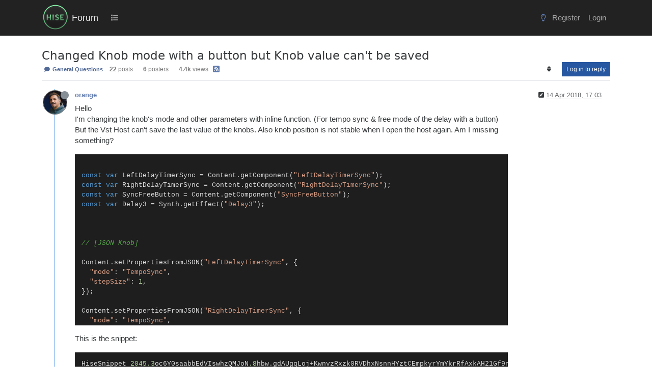

--- FILE ---
content_type: text/html; charset=utf-8
request_url: https://forum.hise.audio/topic/666/changed-knob-mode-with-a-button-but-knob-value-can-t-be-saved
body_size: 43829
content:
<!DOCTYPE html>
<html lang="en-GB" data-dir="ltr" style="direction: ltr;">
<head>
<title>Changed Knob mode with a button but Knob value can&#x27;t be saved | Forum</title>
<meta name="viewport" content="width&#x3D;device-width, initial-scale&#x3D;1.0" />
	<meta name="content-type" content="text/html; charset=UTF-8" />
	<meta name="apple-mobile-web-app-capable" content="yes" />
	<meta name="mobile-web-app-capable" content="yes" />
	<meta property="og:site_name" content="Forum" />
	<meta name="msapplication-badge" content="frequency=30; polling-uri=https://forum.hise.audio/sitemap.xml" />
	<meta name="theme-color" content="#ffffff" />
	<meta name="msapplication-square150x150logo" content="/assets/uploads/system/site-logo.png" />
	<meta name="title" content="Changed Knob mode with a button but Knob value can&#x27;t be saved" />
	<meta property="og:title" content="Changed Knob mode with a button but Knob value can&#x27;t be saved" />
	<meta property="og:type" content="article" />
	<meta property="article:published_time" content="2018-04-14T17:03:36.354Z" />
	<meta property="article:modified_time" content="2020-10-14T02:12:30.621Z" />
	<meta property="article:section" content="General Questions" />
	<meta name="description" content="Hello I&#x27;m changing the knob&#x27;s mode and other parameters with inline function. (For tempo sync &amp; free mode of the delay with a button) But the Vst Host can&#x27;t ..." />
	<meta property="og:description" content="Hello I&#x27;m changing the knob&#x27;s mode and other parameters with inline function. (For tempo sync &amp; free mode of the delay with a button) But the Vst Host can&#x27;t ..." />
	<meta property="og:image" content="https://forum.hise.audio/assets/uploads/profile/uid-274/274-profileavatar-1708423408107.jpeg" />
	<meta property="og:image:url" content="https://forum.hise.audio/assets/uploads/profile/uid-274/274-profileavatar-1708423408107.jpeg" />
	<meta property="og:image" content="https://forum.hise.audio/assets/uploads/system/site-logo.png" />
	<meta property="og:image:url" content="https://forum.hise.audio/assets/uploads/system/site-logo.png" />
	<meta property="og:image:width" content="400" />
	<meta property="og:image:height" content="400" />
	<meta property="og:url" content="https://forum.hise.audio/topic/666/changed-knob-mode-with-a-button-but-knob-value-can-t-be-saved" />
	
<link rel="stylesheet" type="text/css" href="/assets/client-cosmo.css?v=fba14f4754a" />
<link rel="icon" type="image/x-icon" href="/assets/uploads/system/favicon.ico?v&#x3D;fba14f4754a" />
	<link rel="manifest" href="/manifest.webmanifest" crossorigin="use-credentials" />
	<link rel="search" type="application/opensearchdescription+xml" title="Forum" href="/osd.xml" />
	<link rel="apple-touch-icon" href="/assets/images/touch/512.png" />
	<link rel="icon" sizes="36x36" href="/assets/images/touch/36.png" />
	<link rel="icon" sizes="48x48" href="/assets/images/touch/48.png" />
	<link rel="icon" sizes="72x72" href="/assets/images/touch/72.png" />
	<link rel="icon" sizes="96x96" href="/assets/images/touch/96.png" />
	<link rel="icon" sizes="144x144" href="/assets/images/touch/144.png" />
	<link rel="icon" sizes="192x192" href="/assets/images/touch/192.png" />
	<link rel="icon" sizes="512x512" href="/assets/images/touch/512.png" />
	<link rel="prefetch stylesheet" href="/assets/plugins/nodebb-plugin-markdown/styles/vs2015.css" />
	<link rel="prefetch" href="/assets/language/en-GB/markdown.json?v&#x3D;fba14f4754a" />
	<link rel="stylesheet" href="https://forum.hise.audio/assets/plugins/nodebb-plugin-emoji/emoji/styles.css?v&#x3D;fba14f4754a" />
	<link rel="prefetch" href="/assets/src/modules/composer.js?v&#x3D;fba14f4754a" />
	<link rel="prefetch" href="/assets/src/modules/composer/uploads.js?v&#x3D;fba14f4754a" />
	<link rel="prefetch" href="/assets/src/modules/composer/drafts.js?v&#x3D;fba14f4754a" />
	<link rel="prefetch" href="/assets/src/modules/composer/tags.js?v&#x3D;fba14f4754a" />
	<link rel="prefetch" href="/assets/src/modules/composer/categoryList.js?v&#x3D;fba14f4754a" />
	<link rel="prefetch" href="/assets/src/modules/composer/resize.js?v&#x3D;fba14f4754a" />
	<link rel="prefetch" href="/assets/src/modules/composer/autocomplete.js?v&#x3D;fba14f4754a" />
	<link rel="prefetch" href="/assets/templates/composer.tpl?v&#x3D;fba14f4754a" />
	<link rel="prefetch" href="/assets/language/en-GB/topic.json?v&#x3D;fba14f4754a" />
	<link rel="prefetch" href="/assets/language/en-GB/modules.json?v&#x3D;fba14f4754a" />
	<link rel="prefetch" href="/assets/language/en-GB/tags.json?v&#x3D;fba14f4754a" />
	<link rel="canonical" href="https://forum.hise.audio/topic/666/changed-knob-mode-with-a-button-but-knob-value-can-t-be-saved" />
	<link rel="alternate" type="application/rss+xml" href="/topic/666.rss" />
	<link rel="up" href="https://forum.hise.audio/category/2/general-questions" />
	<link rel="author" href="https://forum.hise.audio/user/orange" />
	<link rel="next" href="https://forum.hise.audio/topic/666/changed-knob-mode-with-a-button-but-knob-value-can-t-be-saved?page&#x3D;2" />
	
<script>
var config = JSON.parse('{"relative_path":"","upload_url":"/assets/uploads","asset_base_url":"/assets","assetBaseUrl":"/assets","siteTitle":"Forum","browserTitle":"Forum","titleLayout":"&#123;pageTitle&#125; | &#123;browserTitle&#125;","showSiteTitle":true,"maintenanceMode":false,"postQueue":0,"minimumTitleLength":3,"maximumTitleLength":255,"minimumPostLength":4,"maximumPostLength":64000,"minimumTagsPerTopic":0,"maximumTagsPerTopic":5,"minimumTagLength":3,"maximumTagLength":15,"undoTimeout":10000,"useOutgoingLinksPage":false,"allowGuestHandles":true,"allowTopicsThumbnail":false,"usePagination":false,"disableChat":false,"disableChatMessageEditing":false,"maximumChatMessageLength":9007199254740991,"socketioTransports":["polling","websocket"],"socketioOrigins":"https://forum.hise.audio:*","websocketAddress":"","maxReconnectionAttempts":5,"reconnectionDelay":1500,"topicsPerPage":20,"postsPerPage":20,"maximumFileSize":15625,"theme:id":"nodebb-theme-persona","theme:src":"https://maxcdn.bootstrapcdn.com/bootswatch/3.3.7/cosmo/bootstrap.min.css","defaultLang":"en-GB","userLang":"en-GB","loggedIn":false,"uid":-1,"cache-buster":"v=fba14f4754a","topicPostSort":"oldest_to_newest","categoryTopicSort":"recently_replied","csrf_token":false,"searchEnabled":true,"searchDefaultInQuick":"titles","bootswatchSkin":"cosmo","composer:showHelpTab":true,"enablePostHistory":true,"timeagoCutoff":30,"timeagoCodes":["af","am","ar","az-short","az","be","bg","bs","ca","cs","cy","da","de-short","de","dv","el","en-short","en","es-short","es","et","eu","fa-short","fa","fi","fr-short","fr","gl","he","hr","hu","hy","id","is","it-short","it","ja","jv","ko","ky","lt","lv","mk","nl","no","pl","pt-br-short","pt-br","pt-short","pt","ro","rs","ru","rw","si","sk","sl","sq","sr","sv","th","tr-short","tr","uk","ur","uz","vi","zh-CN","zh-TW"],"cookies":{"enabled":false,"message":"[[global:cookies.message]]","dismiss":"[[global:cookies.accept]]","link":"[[global:cookies.learn-more]]","link_url":"https:&#x2F;&#x2F;www.cookiesandyou.com"},"thumbs":{"size":512},"emailPrompt":1,"useragent":{"isSafari":false},"fontawesome":{"pro":false,"styles":["solid","brands","regular"],"version":"6.7.2"},"acpLang":"undefined","topicSearchEnabled":false,"disableCustomUserSkins":false,"defaultBootswatchSkin":"cosmo","hideSubCategories":false,"hideCategoryLastPost":false,"enableQuickReply":false,"markdown":{"highlight":1,"highlightLinesLanguageList":"[]","hljsLanguages":["common"],"theme":"vs2015.css","defaultHighlightLanguage":"","externalMark":false},"emojiCustomFirst":false,"composer-default":{"composeRouteEnabled":"off","hidePreviewOnOpen":"off"},"spam-be-gone":{},"question-and-answer":{"defaultCid_2":"off","defaultCid_6":"off","defaultCid_7":"off","defaultCid_8":"off","forceQuestions":"off","defaultCid_3":"off","defaultCid_4":"off","defaultCid_5":"off","defaultCid_10":"off","toggleLock":"off","onlyAdmins":"off","defaultCid_13":"off","defaultCid_12":"off","defaultCid_14":"off","defaultCid_15":"off","defaultCid_16":"off"}}');
var app = {
user: JSON.parse('{"uid":-1,"username":"Guest","displayname":"Guest","userslug":"","fullname":"Guest","email":"","icon:text":"?","icon:bgColor":"#aaa","groupTitle":"","groupTitleArray":[],"status":"offline","reputation":0,"email:confirmed":false,"unreadData":{"":{},"new":{},"watched":{},"unreplied":{}},"isAdmin":false,"isGlobalMod":false,"isMod":false,"privileges":{"chat":false,"chat:privileged":false,"upload:post:image":false,"upload:post:file":false,"signature":false,"invite":false,"group:create":false,"search:content":false,"search:users":false,"search:tags":false,"view:users":true,"view:tags":true,"view:groups":true,"local:login":false,"ban":false,"mute":false,"view:users:info":false},"blocks":[],"timeagoCode":"en","offline":true,"lastRoomId":null,"isEmailConfirmSent":false}')
};
document.documentElement.style.setProperty('--panel-offset', `${localStorage.getItem('panelOffset') || 0}px`);
</script>


<style>[component="chat/recent"] .active .chat-room-btn {
  background-color: rgba(50, 91, 129, 0.22);
}

.btn:hover {
  color: var(--bs-btn-hover-color);
  background-color: rgba(124, 124, 124, 0.31);
  border-color: rgba(127, 127, 127, 0.3);
}

.btn:first-child:active, :not(.btn-check) + .btn:active {
  color: var(--bs-btn-active-color);
  background-color: rgba(229, 230, 231, 0.46);
  border-color: var(--bs-btn-active-border-color);
}

.chat-modal {
  right: 0;
}

.posts-list .posts-list-item .topic-title {
  color: #888 !important;
  font-weight: 700 !important;
  font-size: 125%;
  text-decoration: underline;
}

ul.topics-list li.unread .title a {
  color: #678dd3 !important;
  font-weight: 600;
}

.fs-3 {
  font-size: calc(1.178125rem + 0.3375vw) !important;
}

.posts-list .posts-list-item .content {
  max-width: 750px;
}

.posts-list .posts-list-item {
  margin-bottom: 12px;
}

.topic-title.d-flex {
  padding-top: 8px;
}

.avatar.avatar-rounded {
  border-radius: 50%;
  border: none;
}

body {
  font-family: "Inter", sans-serif;
  background-color: #fff;
  font-size: 14.5px;
}

.btn-link {
  color: #506c9f;
}

.btn-link.active, .btn-link:hover {
  background-color: rgba(229, 230, 231, 0.29);
}

.nav-item > .nav-link {
  color: #a4a4a4 !important;
}

.bg-light {
  background-color: #fff !important;
}

body.lights-out .chat-input {
  color: #a4a4a4 !important;
}

body.lights-out {
  font-family: "Inter", sans-serif;
  color: #dcdcdc;
  text-decoration: none;
  background-color: #1b1c21 !important;
}

body.lights-out h3.title.text-break.fs-5.fw-semibold.m-0.tracking-tight.w-100.me-4.me-lg-0 {
  color: #b2bbcd;
}

body.lights-out .btn {
  text-decoration: none;
}

body.lights-out .message-body > p {
  color: #ddd !important;
}

body.lights-out .chat-modal .chat-content li.chat-message .message-body-wrapper:hover .message-body, .expanded-chat .chat-content li.chat-message .message-body-wrapper:hover .message-body {
  background-color: rgba(228, 228, 228, 0.2117647059) !important;
}

body.lights-out .text-muted {
  color: #9a9a9a !important;
}

body.lights-out .composer {
  background-color: #25272e;
  color: #000 !important;
}

body.lights-out .dropdown-menu {
  background-color: #111 !important;
}

.composer .resizer {
  background: none;
}

pre {
  tab-size: 4;
}

.text-body {
  color: rgb(121, 121, 121) !important;
}

.topic .content {
  max-width: 850px;
}

body.lights-out a .unread {
  color: #c4c4c4 !important;
}

.breadcrumb-item.active {
  color: #575757;
}

.markdown-highlight .hljs {
  display: inherit;
}

body.lights-out .topic-list-header {
  background-color: #1b1c21;
  border-bottom: #1b1c21;
  border-top: #1b1c21;
}

body.lights-out .posts.timeline .timeline-event .icon .avatar, .topic .posts.timeline .timeline-event .timeline-badge, .topic .posts.timeline > [component=post] .icon .avatar, .topic .posts.timeline > [component=post] .timeline-badge {
  box-shadow: none;
  border: 1px solid #666;
}

body.lights-out .panel-body {
  background-color: #1b1c21 !important;
  color: white;
}

body.lights-out .border-bottom {
  border-bottom: #1b1c21 !important;
  background: #1b1c21;
}

body.lights-out .pagination {
  --bs-pagination-bg: #1b1c21 !important;
}

body.lights-out .tag-list .tag {
  background: #444;
  color: #868e96;
  padding-left: 1em;
  padding-right: 1em;
  border-radius: 50vh;
  margin-left: 1em;
}

body.lights-out .highlight {
  background-color: #1b1c21 !important;
}

body.lights-out .chat-modal .modal-dialog .modal-content {
  background-color: #262626 !important;
}

.btn-outline-secondary {
  color: #848484;
}

body.lights-out .topic-header {
  background-color: #1b1c21;
}

body.lights-out .topic .post-signature {
  color: #666;
  border-top: 1px dashed #666;
}

body.lights-out .btn-primary {
  color: #fff;
  background-color: #2657a0;
  border-color: #2657a0;
}

@media (max-width: 575.98px) {
  body.lights-out .categories > li, .category > ul > li {
    border-top: 1px solid #23262a !important;
  }
  .categories > li, .category > ul > li {
    border-top: 1px solid #eee;
  }
}
body.lights-out .card-body {
  color: #d7d7d7;
  background-color: black;
}

body.lights-out .composer .write {
  background: #1b1c21;
  color: #ccc;
  border: 1px solid #777;
}

body.lights-out .navbar-default .fa-fw {
  color: #aaa;
}

body.lights-out a {
  text-decoration: none;
}

.text-bg-warning {
  color: #4b4b4b !important;
  background-color: #ffd100;
  font-weight: 400;
  font-size: 12px;
}

.text-bg-success {
  color: #4b4b4b !important;
  background-color: #2cb919;
  font-weight: 400;
  font-size: 12px;
}

a.badge {
  color: #516996 !important;
  background-color: rgba(61, 46, 46, 0) !important;
  border-color: rgba(68, 68, 68, 0.3294117647) !important;
}

.border {
  border: rgba(85, 85, 85, 0.168627451) !important;
}

.text-reset {
  /* --bs-text-opacity: 1; */
  /* color: inherit !important; */
}

.visible-closed {
  display: none;
}

.visible-open {
  display: none;
}

@media (max-width: 991.98px) {
  #chats-menu .nav-pills {
    height: auto;
  }
}
.nav-item > .nav-link > .visible-xs-inline {
  display: contents !important;
}

@media (max-width: 991.98px) {
  #chats-menu .nav-pills {
    height: auto;
    padding-bottom: 0px;
  }
}
@media (max-width: 991.98px) {
  #chats-menu .nav-pills li a.active {
    padding-bottom: 17px;
  }
}
.slideout-menu > .lights-out {
  padding-top: 20px;
  margin-left: -6px;
}

@media (max-width: 991.98px) {
  .slideout-menu .counter:after {
    padding: 1px 5px;
    background: darkred;
  }
}
.btn-group > .btn-group:not(:first-child), .btn-group > :not(.btn-check:first-child) + .btn {
  margin-left: calc(var(--bs-border-width) * 5);
}

.h1, .h2, .h3, .h4, .h5, .h6, h1, h2, h3, h4, h5, h6 {
  font-family: "Inter", system-ui, Calibri, Candara, Arial, sans-serif;
  font-weight: 300;
  line-height: 1.2;
  color: inherit;
}

.navbar {
  background-color: #222 !important;
}

body.lights-out blockquote {
  background-color: #16161b !important;
  color: #ddd !important;
  border-left: 5px solid #444 !important;
}

body.lights-out .navbar {
  background-color: #080808 !important;
  border-bottom: 1px solid #333 !important;
}

.navbar-default,
.navbar-brand {
  color: #eee !important;
  margin-left: -14px;
}

.navbar-default .navbar-nav > li > a {
  color: #aaa;
}

.navbar-default .navbar-nav > .active > a, .navbar-default .navbar-nav > .active > a:focus, .navbar-default .navbar-nav > .active > a:hover {
  color: #f5f5f5;
  background-color: #343a40;
}

.navbar-default .navbar-nav > li > a:focus, .navbar-default .navbar-nav > li > a:hover {
  color: #f5f5f5;
  background-color: #343a40;
}

.navbar > .container .navbar-brand, .navbar > .container-fluid .navbar-brand {
  margin-left: -15px;
}

.nav {
  padding-top: 10px;
  padding-bottom: 8px;
  font-size: 15px;
}

.topic .posts h1 {
  font-size: 28px;
  margin: 30px 0;
  font-style: bold;
  border-bottom: 1px solid #ccc;
}

.navbar-default .btn-link {
  color: #bfbfbf;
}

.btn-primary {
  color: #fff;
  background-color: #2657a0;
  border-color: #2657a0;
}

.btn-info {
  color: #fff;
  background-color: #173765;
  border-color: #173765;
}

.btn-info:hover {
  background-color: #1c4b8e;
  border-color: #1c4b8e;
}

.btn-info.active, .btn-info.focus, .btn-info:active, .btn-info:focus, .btn-info:hover, .open > .dropdown-toggle.btn-info {
  color: #fff;
  background-color: #1c4b8e;
  border-color: #1c4b8e;
}

button.close:hover {
  color: black;
}

button.close {
  color: black;
}

.btn-xs, .btn-group-xs > .btn {
  color: #e7e7e7;
  background: rgba(38, 87, 160, 0.9294117647) !important;
}

.emoji {
  height: 3ex;
}

.chats-full > .message-body {
  background-color: grey;
}

.chat-modal > .message-body {
  background-color: grey;
}

#new-topics-alert:after {
  content: "New posts";
}

.alert-warning {
  background-color: #767f8c;
  border-color: #767f8c;
  color: #fff;
}

.alert-info {
  background-color: #5474bb;
  border-color: #5474bb;
  color: #fff;
}

.alert-danger {
  background-color: #c55e5e;
  border-color: #c55e5e;
  color: #fff;
}

.category .category-item.highlight, .topic .topic-item.highlight {
  background-color: #f6f7ff;
}

#chat-message-input {
  min-height: 300px;
}

.chat-input {
  min-height: 200px;
}

.topic .posts h2 {
  font-size: 24px;
  border-bottom: 1px solid #ddd;
  font-weight: 800;
  margin-bottom: 20px;
  margin-top: 40px;
}

.topic .posts .content blockquote {
  font-size: 1em;
  background-color: #ddd;
  border-left: 5px solid #AAA;
  margin-top: 30px;
  margin-bottom: 30px;
  color: #555;
  padding-top: 20px;
  padding-bottom: 22px;
}

.tag-item,
.tag-topic-count {
  font-size: 14px;
}

.tag-container {
  margin-right: 0.7em;
}

h1.categories-title {
  margin-top: 20px !important;
  margin-bottom: 20px !important;
}

.quick-search-container .quick-search-results li a {
  color: black;
}

a {
  color: #5e79ac;
}

a:hover {
  color: #3abd71;
}

.fw-semibold {
  font-weight: 400 !important;
}

.content a {
  text-decoration: underline;
}

.content .plugin-mentions-user {
  text-decoration: none;
}

.title a {
  text-decoration: none;
}

.info a {
  text-decoration: none;
}

.navbar > .container, .navbar > .container-fluid, .navbar > .container-lg, .navbar > .container-md, .navbar > .container-sm, .navbar > .container-xl, .navbar > .container-xxl {
  padding-top: 0.2rem;
  padding-bottom: 0.2rem;
}

.header .forum-title {
  margin-top: 8px;
}

.header .forum-logo {
  padding-right: 0.3rem;
  padding-left: 1rem;
}

.header #user_dropdown {
  padding: 10px 15px;
}

.category > ul > li:not(.unread) h2 a:hover {
  color: #3abd71;
}

.category > ul > li:not(.unread) h2 a {
  color: #666 !important;
}

.topic [component="post/downvote"], .topic [component="post/upvote"] {
  color: #8c8c8c;
}

.topic .moderator-tools a {
  color: #8c8c8c;
  outline: 0;
}

ol.breadcrumb {
  font-size: 12px;
  font-weight: 400;
}

ol.breadcrumb a:hover {
  color: #3abd71;
}

.breadcrumb {
  font-size: 11px;
  line-height: 22px;
  font-weight: 400;
  text-transform: uppercase;
  border: none;
  background-color: transparent;
}

.stats small {
  text-transform: none;
  color: #616161;
  font-weight: 300;
  font-size: 12px;
}

.topic .threaded-replies .replies-last {
  color: #1d1d1d;
}

.categories-title {
  color: #333333;
}

.categories .description, .category .description, .subcategory .description {
  color: #333333;
}

.categories > p, .category > p, .subcategory > p {
  text-transform: uppercase;
  color: #252525;
}

.h1 .small, .h1 small, .h2 .small, .h2 small, .h3 .small, .h3 small, .h4 .small, .h4 small, .h5 .small, .h5 small, .h6 .small, .h6 small, h1 .small, h1 small, h2 .small, h2 small, h3 .small, h3 small, h4 .small, h4 small, h5 .small, h5 small, h6 .small, h6 small {
  font-weight: 400;
  line-height: 1;
  color: #616161;
}

.header .notification-list li a .text, .slideout-menu .notification-list li a .text {
  color: #767676;
}

.header .chat-list, .slideout-menu .chat-list {
  color: #767676;
}

.post-preview-footer {
  margin-bottom: -12px;
  padding-top: 2px;
}

.posts-list .posts-list-item .topic-title {
  color: #777;
  font-weight: 900;
  font-size: 125%;
  text-decoration: underline;
}

@media (min-width: 992px) {
  html.composing .composer {
    left: 0% !important;
    width: 100% !important;
  }
}
@media (min-width: 992px) {
  .composer.resizable {
    box-shadow: 0 2px 2px rgba(0, 0, 0, 0.3);
    padding-top: 20px;
    padding-left: 15px;
    padding-right: 15px;
    background: #e0e0e0;
  }
  body.lights-out .composer.resizable {
    background: #25272e;
  }
  body.lights-out .modal-content {
    color: #eee !important;
    background-color: #282828 !important;
    background-clip: padding-box;
    border: none;
    outline: 0;
  }
  body.lights-out button.close:hover {
    color: white;
    --bs-btn-close-color: #fff !important;
  }
  body.lights-out .composer {
    background: #25272e !important;
    color: #fff !important;
    border: none;
  }
  .composer-container {
    max-width: 1320px;
    margin: 0 auto;
  }
  body.lights-out .composer-container {
    border: none;
  }
  body.lights-out .formatting-bar {
    background: #25272e;
  }
}
body.lights-out .preview-container > .card-body {
  background-color: #1b1c21 !important;
  color: fff;
}

body.lights-out .card {
  border: 1px solid #333;
}

body.lights-out .card-body {
  background-color: #282828 !important;
}

.navbar-toggle {
  padding: 19px 24px;
}

.navbar-toggler {
  color: #d7d7d7;
}

.topic .posts > li > hr {
  margin-top: 20px;
  margin-bottom: 40px;
  height: 2px;
}

.topic .posts [component=post].highlight > hr {
  border-color: #c7d4f1;
  box-shadow: 0 0 2px #7d96ce;
}

.topic .posts .content pre {
  max-height: 600px;
}

h1.categories-title {
  margin-top: 40px;
  margin-bottom: 40px;
}

.page-footer {
  background-color: #444;
  border-top: 60px solid #4f4f4f;
  padding-top: 30px;
  padding-bottom: 30px;
  color: #aaa;
}

.panel {
  border-radius: 0px;
}

.pagination-block {
  display: none !important;
}

/*  PERSONA USERCARS */
.persona-usercard .usercard-body {
  padding: 15px 15px;
  width: 250px;
}

/*

.panel-body
{
    background-color: #343a40;
    text-transform: lowercase;
    background-size: cover;
    color: #eaeaea;
    font-size:14px;
    padding:none !important;
}


*/
.panel-default {
  border-color: #cacaca;
}

.panel-body {
  background-color: #ffffff;
  text-transform: none;
  background-size: cover;
  color: #000000;
  font-size: 14px;
  padding: none !important;
}

.btn {
  border-radius: 0px;
}

.btn-default {
  color: #eaeaea;
  background-color: #343a40;
  border-color: transparent;
}

.taskbar-composer {
  display: none;
}</style>

</head>
<body class="page-topic page-topic-666 page-topic-changed-knob-mode-with-a-button-but-knob-value-can-t-be-saved template-topic page-topic-category-2 page-topic-category-general-questions parent-category-2 page-status-200 theme-persona user-guest skin-cosmo">
<nav id="menu" class="slideout-menu hidden">
<section class="menu-section" data-section="navigation">
<ul class="menu-section-list text-bg-dark list-unstyled"></ul>
</section>
</nav>
<nav id="chats-menu" class="slideout-menu hidden">

</nav>
<main id="panel" class="slideout-panel">
<nav class="navbar sticky-top navbar-expand-lg bg-light header border-bottom py-0" id="header-menu" component="navbar">
<div class="container-lg justify-content-start flex-nowrap">
<div class="d-flex align-items-center me-auto" style="min-width: 0px;">
<button type="button" class="navbar-toggler border-0" id="mobile-menu">
<i class="fa fa-lg fa-fw fa-bars unread-count" ></i>
<span component="unread/icon" class="notification-icon fa fa-fw fa-book unread-count" data-content="0" data-unread-url="/unread"></span>
</button>
<div class="d-inline-flex align-items-center" style="min-width: 0px;">

<a class="navbar-brand" href="/">
<img alt="" class=" forum-logo d-inline-block align-text-bottom" src="/assets/uploads/system/site-logo.png?v=fba14f4754a" />
</a>


<a class="navbar-brand text-truncate" href="/">
Forum
</a>

</div>
</div>


<div component="navbar/title" class="visible-xs hidden">
<span></span>
</div>
<div id="nav-dropdown" class="collapse navbar-collapse d-none d-lg-block">
<ul id="main-nav" class="navbar-nav me-auto mb-2 mb-lg-0 gap-2">


<li class="nav-item " title="Categories">
<a class="nav-link navigation-link "
 href="&#x2F;categories" >

<i class="fa fa-fw fa-list" data-content=""></i>


<span class="d-lg-none">Categories</span>


</a>

</li>


</ul>
<ul class="navbar-nav mb-2 mb-lg-0 hidden-xs">
<li class="nav-item">
<a href="#" id="reconnect" class="nav-link hide" title="Looks like your connection to Forum was lost, please wait while we try to reconnect.">
<i class="fa fa-check"></i>
</a>
</li>
</ul>



<ul id="logged-out-menu" class="navbar-nav me-0 mb-2 mb-lg-0 align-items-center gap-2">

<li class="nav-item">
<a class="nav-link" href="/register">
<i class="fa fa-pencil fa-fw d-inline-block d-sm-none"></i>
<span>Register</span>
</a>
</li>

<li class="nav-item">
<a class="nav-link" href="/login">
<i class="fa fa-sign-in fa-fw d-inline-block d-sm-none"></i>
<span>Login</span>
</a>
</li>
</ul>


</div>
</div>
</nav>
<script>
const rect = document.getElementById('header-menu').getBoundingClientRect();
const offset = Math.max(0, rect.bottom);
document.documentElement.style.setProperty('--panel-offset', offset + `px`);
</script>
<div class="container-lg pt-3" id="content">
<noscript>
<div class="alert alert-danger">
<p>
Your browser does not seem to support JavaScript. As a result, your viewing experience will be diminished, and you have been placed in <strong>read-only mode</strong>.
</p>
<p>
Please download a browser that supports JavaScript, or enable it if it's disabled (i.e. NoScript).
</p>
</div>
</noscript>
<div data-widget-area="header">

</div>
<div class="row mb-5">
<div class="topic col-lg-12" itemid="/topic/666/changed-knob-mode-with-a-button-but-knob-value-can-t-be-saved" itemscope itemtype="https://schema.org/DiscussionForumPosting">
<meta itemprop="headline" content="Changed Knob mode with a button but Knob value can&#x27;t be saved">
<meta itemprop="text" content="Changed Knob mode with a button but Knob value can&#x27;t be saved">
<meta itemprop="url" content="/topic/666/changed-knob-mode-with-a-button-but-knob-value-can-t-be-saved">
<meta itemprop="datePublished" content="2018-04-14T17:03:36.354Z">
<meta itemprop="dateModified" content="2020-10-14T02:12:30.621Z">
<div itemprop="author" itemscope itemtype="https://schema.org/Person">
<meta itemprop="name" content="orange">
<meta itemprop="url" content="/user/orange">
</div>
<div class="topic-header sticky-top mb-3 bg-body">
<div class="d-flex gap-3 flew-wrap border-bottom pb-2 align-items-start">
<div class="d-flex flex-column gap-2 flex-grow-1">
<h1 component="post/header" class="mb-0" itemprop="name">
<div class="topic-title d-flex">
<span class="fs-3" component="topic/title">Changed Knob mode with a button but Knob value can&#x27;t be saved</span>
</div>
</h1>
<div class="topic-info d-flex gap-2 align-items-center flex-wrap">
<span component="topic/labels" class="d-flex gap-2 hidden">
<span component="topic/scheduled" class="badge badge border border-gray-300 text-body hidden">
<i class="fa fa-clock-o"></i> Scheduled
</span>
<span component="topic/pinned" class="badge badge border border-gray-300 text-body hidden">
<i class="fa fa-thumb-tack"></i> Pinned
</span>
<span component="topic/locked" class="badge badge border border-gray-300 text-body hidden">
<i class="fa fa-lock"></i> Locked
</span>
<a component="topic/moved" href="/category/" class="badge badge border border-gray-300 text-body text-decoration-none hidden">
<i class="fa fa-arrow-circle-right"></i> Moved
</a>

</span>
<a href="/category/2/general-questions" class="badge px-1 text-truncate text-decoration-none border" style="color: #90FFB1;background-color: #444444;border-color: #444444!important; max-width: 70vw;">
			<i class="fa fa-fw fa-comment"></i>
			General Questions
		</a>
<div data-tid="666" component="topic/tags" class="lh-1 tags tag-list d-flex flex-wrap hidden-xs hidden-empty gap-2"></div>
<div class="d-flex hidden-xs gap-2"><span class="badge text-body border border-gray-300 stats text-xs">
<i class="fa-regular fa-fw fa-message visible-xs-inline" title="Posts"></i>
<span component="topic/post-count" title="22" class="fw-bold">22</span>
<span class="hidden-xs text-lowercase fw-normal">Posts</span>
</span>
<span class="badge text-body border border-gray-300 stats text-xs">
<i class="fa fa-fw fa-user visible-xs-inline" title="Posters"></i>
<span title="6" class="fw-bold">6</span>
<span class="hidden-xs text-lowercase fw-normal">Posters</span>
</span>
<span class="badge text-body border border-gray-300 stats text-xs">
<i class="fa fa-fw fa-eye visible-xs-inline" title="Views"></i>
<span class="fw-bold" title="4449">4.4k</span>
<span class="hidden-xs text-lowercase fw-normal">Views</span>
</span></div>

<a class="hidden-xs" target="_blank" href="/topic/666.rss"><i class="fa fa-rss-square"></i></a>


<div class="ms-auto">
<div class="topic-main-buttons float-end d-inline-block">
<span class="loading-indicator btn float-start hidden" done="0">
<span class="hidden-xs">Loading More Posts</span> <i class="fa fa-refresh fa-spin"></i>
</span>


<div title="Sort by" class="btn-group bottom-sheet hidden-xs" component="thread/sort">
<button class="btn btn-sm btn-ghost dropdown-toggle" data-bs-toggle="dropdown" aria-haspopup="true" aria-expanded="false" aria-label="Post sort option, Oldest to Newest">
<i class="fa fa-fw fa-sort text-secondary"></i></button>
<ul class="dropdown-menu dropdown-menu-end p-1 text-sm" role="menu">
<li>
<a class="dropdown-item rounded-1 d-flex align-items-center gap-2" href="#" class="oldest_to_newest" data-sort="oldest_to_newest" role="menuitem">
<span class="flex-grow-1">Oldest to Newest</span>
<i class="flex-shrink-0 fa fa-fw text-secondary"></i>
</a>
</li>
<li>
<a class="dropdown-item rounded-1 d-flex align-items-center gap-2" href="#" class="newest_to_oldest" data-sort="newest_to_oldest" role="menuitem">
<span class="flex-grow-1">Newest to Oldest</span>
<i class="flex-shrink-0 fa fa-fw text-secondary"></i>
</a>
</li>
<li>
<a class="dropdown-item rounded-1 d-flex align-items-center gap-2" href="#" class="most_votes" data-sort="most_votes" role="menuitem">
<span class="flex-grow-1">Most Votes</span>
<i class="flex-shrink-0 fa fa-fw text-secondary"></i>
</a>
</li>
</ul>
</div>
<div class="d-inline-block">

</div>
<div component="topic/reply/container" class="btn-group bottom-sheet hidden">
<a href="/compose?tid=666" class="btn btn-sm btn-primary" component="topic/reply" data-ajaxify="false" role="button"><i class="fa fa-reply visible-xs-inline"></i><span class="visible-sm-inline visible-md-inline visible-lg-inline"> Reply</span></a>
<button type="button" class="btn btn-sm btn-primary dropdown-toggle" data-bs-toggle="dropdown" aria-haspopup="true" aria-expanded="false">
<span class="caret"></span>
</button>
<ul class="dropdown-menu dropdown-menu-end" role="menu">
<li><a class="dropdown-item" href="#" component="topic/reply-as-topic" role="menuitem">Reply as topic</a></li>
</ul>
</div>


<a component="topic/reply/guest" href="/login" class="btn btn-sm btn-primary">Log in to reply</a>


</div>
</div>
</div>
</div>
<div class="d-flex gap-2 justify-content-end align-items-center hidden-empty" component="topic/thumb/list">

</div>
</div>
</div>



<div component="topic/deleted/message" class="alert alert-warning d-flex justify-content-between flex-wrap hidden">
<span>This topic has been deleted. Only users with topic management privileges can see it.</span>
<span>

</span>
</div>

<ul component="topic" class="posts timeline" data-tid="666" data-cid="2">

<li component="post" class="  topic-owner-post" data-index="0" data-pid="4192" data-uid="274" data-timestamp="1523725416354" data-username="orange" data-userslug="orange" itemprop="comment" itemtype="http://schema.org/Comment" itemscope>
<a component="post/anchor" data-index="0" id="1"></a>
<meta itemprop="datePublished" content="2018-04-14T17:03:36.354Z">
<meta itemprop="dateModified" content="2018-04-14T17:14:08.202Z">

<div class="clearfix post-header">
<div class="icon float-start">
<a href="/user/orange">
<img title="orange" data-uid="274" class="avatar  avatar-rounded" alt="orange" loading="lazy" component="user/picture" src="/assets/uploads/profile/uid-274/274-profileavatar-1708423408107.jpeg" style="--avatar-size: 48px;" onError="this.remove()" itemprop="image" /><span title="orange" data-uid="274" class="avatar  avatar-rounded" component="user/picture" style="--avatar-size: 48px; background-color: #009688">O</span>
<i component="user/status" class="fa fa-circle status offline" title="Offline"></i>
</a>
</div>
<small class="d-flex">
<div class="d-flex align-items-center gap-1 flex-wrap w-100">
<strong class="text-nowrap" itemprop="author" itemscope itemtype="https://schema.org/Person">
<meta itemprop="name" content="orange">
<meta itemprop="url" content="/user/orange">
<a href="/user/orange" data-username="orange" data-uid="274">orange</a>
</strong>


<span class="visible-xs-inline-block visible-sm-inline-block visible-md-inline-block visible-lg-inline-block">

<span>

</span>
</span>
<div class="d-flex align-items-center gap-1 flex-grow-1 justify-content-end">
<span>
<i component="post/edit-indicator" class="fa fa-pencil-square edit-icon "></i>
<span data-editor="orange" component="post/editor" class="hidden">last edited by orange <span class="timeago" title="14/04/2018&#44; 17:14"></span></span>
<span class="visible-xs-inline-block visible-sm-inline-block visible-md-inline-block visible-lg-inline-block">
<a class="permalink text-muted" href="/post/4192"><span class="timeago" title="2018-04-14T17:03:36.354Z"></span></a>
</span>
</span>
<span class="bookmarked"><i class="fa fa-bookmark-o"></i></span>
</div>
</div>
</small>
</div>
<br />
<div class="content" component="post/content" itemprop="text">
<p dir="auto">Hello<br />
I'm changing the knob's mode and other parameters with inline function. (For tempo sync &amp; free mode of the delay with a button)<br />
But the Vst Host can't save the last value of the knobs. Also knob position is not stable when I open the host again. Am I missing something?</p>
<pre><code>
const var LeftDelayTimerSync = Content.getComponent("LeftDelayTimerSync");
const var RightDelayTimerSync = Content.getComponent("RightDelayTimerSync");
const var SyncFreeButton = Content.getComponent("SyncFreeButton");
const var Delay3 = Synth.getEffect("Delay3");



// [JSON Knob]

Content.setPropertiesFromJSON("LeftDelayTimerSync", {
  "mode": "TempoSync",
  "stepSize": 1,
});

Content.setPropertiesFromJSON("RightDelayTimerSync", {
  "mode": "TempoSync",
  "stepSize": 1,
});



inline function onSyncFreeButtonControl(component, value)
{
	 Delay3.setAttribute(Delay3.TempoSync, value);
	
	if(value)
	{
		// Switch the knob to tempo sync mode
		LeftDelayTimerSync.set("mode", "TempoSync");
		LeftDelayTimerSync.set("max", 10);
		LeftDelayTimerSync.set("min", 0);
		LeftDelayTimerSync.set("stepSize", 1);
		LeftDelayTimerSync.set("middlePosition", 9);
		
		RightDelayTimerSync.set("mode", "TempoSync");
		RightDelayTimerSync.set("max", 10);
		RightDelayTimerSync.set("min", 0);
		RightDelayTimerSync.set("stepSize", 1);
		RightDelayTimerSync.set("middlePosition", 9);
		
		
		
	}
	else
	{
		// Switch the knob to frequency mode
		LeftDelayTimerSync.set("mode", "Frequency");
		LeftDelayTimerSync.set("min", 0.5);
		LeftDelayTimerSync.set("max", 1400);
		LeftDelayTimerSync.set("middlePosition", 700);
		LeftDelayTimerSync.set("stepSize", 0.01);
		
		
		
		RightDelayTimerSync.set("mode", "Frequency");
		RightDelayTimerSync.set("min", 0.5);
		RightDelayTimerSync.set("max", 1400);
		RightDelayTimerSync.set("middlePosition", 700);
		RightDelayTimerSync.set("stepSize", 0.01);
		
		
		
		
	}
};

SyncFreeButton.setControlCallback(onSyncFreeButtonControl);


</code></pre>
<p dir="auto">This is the snippet:</p>
<pre><code>HiseSnippet 2045.3oc6Y0saabbEdVIswhzQMJoN.8hbw.gdAUgqLoj+KwnvzRxzk0RVDhxNsnnHYztCEmpkyrYmYkrRfAxkAH21Gf9n3GfbQKZA5sMnA857Fjdlc1eIWRQJDaT6XJS.Om4Lm467ybNmYXm.gCUJEAHqJGblOEY811cOiq5uUeBiiZuMxpp8AzA9dDEEs4Y9Doj5hrrl+A54spr.J5y2e2MIdDtCMiDB8DAygtCa.SkQ0u4CYddsHtzCXCxw80a11Qv2R3IBArLuccjOw4XxQzGQzrMmMxx99tLkHnqBfhDYsvlB2y51WbJ2v+SXR1gdT8fFntffLjaI7b0HVSEsUelmamDcVh.g1IyBLuwBbE6cYtrT5YVhkil.msh71Cq4lD7ZjGd0md3YkCdKXf26Z20If4qxlQisKa2lqnA8HNEcSFdQy8cKZuk.3fqVa.4XZq.XP5JpcyaU+p3Mt8MV8NKUsr+.WiTgOgDf2g1SsM0ibl18E.gJN3eCNQxGQUaIF3K3vfZqLJqqnkelr1mcT+oUXkv6PRSSpU.ktYnRI3iUPEYaHYDsAa.qM5Lfdk2uWOpCrLyLqjYft10v+weW28dD9gbwg+IMkj8SR09FeZfhQkfgdflsRMGWE+EKUEiWYfvktxGgWQePSXlIhtTQ86x9b8bM.JOyr6my9Tlk5hsQ5+XbOFmh6ExcTLvrJ3EMfZvDH7p4jXguJXH8BoqtTUXKqDaQ0X8dJU.6vPEsVLsTPjrDXSq.+i0qVhHpnkQEvT28TlxoOV0mhOFr2Xk.qzKGK0AMZ0Ry3nlX8FWyn1WMuZGsWimexSA1aT+b3hwAtNGlRsrf7NOw455Q6HjLsgF3+CM7q+VhOcxZ13WPAUa7rkW2FKWipbSPfiW6h+9L3K0SRmrauW.8yBobmylZudqjUrxT4OW6FSUvw0qWeF8m2p9zGqTes5MFw.c9gACqpmm+MQWOuvkTkc58u2p9LD8Tt5ZhIdVTtnhYczBHNyyVDOuCgVEpMlLSIoxxkA6QBEcOdsUq9EUqT8YiLSudkMUr37nAkMajpMgkUiGN3PZPgjiX3y09UX7A8YRrSrZf+ygPsH8HYTXuOzBDtOg6BogOJKMLbtvbrHfJ8gBTrSLrtlQrfTAwRwBfk.rCHRwfzsPhIATLC5oiN.RXScwLdjrD71blBKiZYHQRWC7Bxnigw5vplIhU.8GGhjhi5nnCgS8Ll+OxfZZG.UxZYyt5cvGFPIGemgV+VATn+Iol8xDPtoKQBvGcjBziTwlvpN9lvx2iniohZNFMlh87ooiMAMITpiRCVxSJKHIO0nfiRXKiznc9ghqxC8.NeL6v+SE0A3OKtCvtdLWZ.h4p6YczjJnnXsrVruRSzTHo22tjCrCKpOX7hx37hD0x1EOQNrT996hdb6sIJhtQ2X8MqiFf11zSfaPXZ6sh81T4wJgeDuwMafrVzr6KEu6sG.AHQa9aamEygdZ1lV64mkN3Ke3yOk4p5CWCv9le3Fn9TspqGc8atNpGyK91Gui8NBhKlSOE2BHhjvQo3N40dmTv7ymM+SFp9x8algp+MqYBpr9VXbJpr1.FAGB6BMR4K0vrw52F4mD0zF1mEsMMWA2dJ.fNzeul56XmtyZXnmDvaNfWvXwjc7BOhw6jHByQ.Ib53IZGXGgeH3Etj8lTOwoFiQKhiReGEa65qcaTnj9XtqXWBG7FwKWWhReMkzNUPPsEPmeqpw2VrXEjLG1JMUzmpRtYXk2BH8CZ5IkOzzrRtx4T4LJODOyaTWUp2Hl.1qYhGIw60t4EwqrblWIBO+zvsTc5SWj4Q9qCx4Q9T2ryGecgyGefd+GVuW+hYWgS+CjZWpIkh06Y+XnJkKsGIzCpQdLiiPid47ks2U3F5QTEe2.8ikDOg1Hl+B55KgyAi6Y4yK9B4wDlV39t1czk6KGuyUBdgz2unwa7Syrjs493YfcA6V+9K56vT9yDUV0Xq4ygkKk9PYQ8P8fDnbI61b+P0DdkLDJ5DedBebgbKn+PyRdGMq4KpRyOcpTIpwBScHfF33WYBYeOSpzWk.bji+UG.urMjs7+Cf69hPEbSncIPpYn9f8ifBuPEHGJ.UNjNWW.1ZNcIGy355wZ.0kxciF7Cvm3IanGaEOYijIyaRtrwjbIS7UjkHsXddKPw9qx0x8Pk3y0AcKJ0Uecrbq3S606+d2D54Wvy+lu46t6NhS6.an9N9ox4q9GM+srQn9W96M2k8z7Nirx648P+XkW4ksWYbYfur8tDn+if8dSV32jE9MYgesIK7ULljKa+wjSnQ+zLQViqDMtmHX.9ATNMPaqlv49+1O9+Fk64n.DbP.gK8ERZi7Rdn4VuXBHUHOk8larwcZZHsdVkf0dtV6ZAZWNwtXyDhqmmHDUTXugwE1uBUCPn6yIfOuKEzF28jNfxFY5xE1zIzSRiNbjBxu8y+m4HmH9lU+W+mQJjLy8b+J3OM6KuK+M+zA2y4WOtRBFM0LuO+Dpm.nXJzrs4dsoTyCxcEbgeeAm4jOFZeJb1+nn2QHC5kpO2Sof1Yx2Tz9TOJQl6j0ur4NLNkDrazqQbgLEMldSwjbW+BaCbw5i93WOty97uFcm8WDGPgri+Dol5Ki8X.wIP7INled.8QuEin.5MO5wzq.MoCiwMR94.z1lAP16OwwQGa7qAqS4qX8YdEaLyq35y7JtwLuhaNyq3Vy7Jt8DVgtT48BUhAl3cD5+AHZjwsA
</code></pre>

</div>
<div class="post-footer">

<div component="post/signature" data-uid="274" class="post-signature"><p dir="auto">develop Branch / XCode 13.1<br />
macOS Monterey / M1 Max</p>
</div>

<div class="clearfix">

<a component="post/reply-count" data-target-component="post/replies/container" href="#" class="threaded-replies user-select-none float-start text-muted hidden">
<span component="post/reply-count/avatars" class="avatars d-inline-flex gap-1 align-items-top hidden-xs ">


</span>
<span class="replies-count small" component="post/reply-count/text" data-replies="0">1 Reply</span>
<span class="replies-last hidden-xs small">Last reply <span class="timeago" title=""></span></span>
<i class="fa fa-fw fa-chevron-down" component="post/replies/open"></i>
</a>

<small class="d-flex justify-content-end align-items-center gap-1" component="post/actions">
<!-- This partial intentionally left blank; overwritten by nodebb-plugin-reactions -->
<span class="post-tools">
<a component="post/reply" href="#" class="btn btn-sm btn-link user-select-none hidden">Reply</a>
<a component="post/quote" href="#" class="btn btn-sm btn-link user-select-none hidden">Quote</a>
</span>

<span class="votes">
<a component="post/upvote" href="#" class="btn btn-sm btn-link ">
<i class="fa fa-chevron-up"></i>
</a>
<span class="btn btn-sm btn-link" component="post/vote-count" data-votes="1">1</span>

<a component="post/downvote" href="#" class="btn btn-sm btn-link ">
<i class="fa fa-chevron-down"></i>
</a>

</span>

<span component="post/tools" class="dropdown bottom-sheet d-inline-block hidden">
<a class="btn btn-link btn-sm dropdown-toggle" href="#" data-bs-toggle="dropdown" aria-haspopup="true" aria-expanded="false"><i class="fa fa-fw fa-ellipsis-v"></i></a>
<ul class="dropdown-menu dropdown-menu-end p-1 text-sm" role="menu"></ul>
</span>
</small>
</div>
<div component="post/replies/container"></div>
</div>

</li>




<li component="post" class="  " data-index="1" data-pid="4193" data-uid="1" data-timestamp="1523733912959" data-username="Christoph Hart" data-userslug="christoph-hart" itemprop="comment" itemtype="http://schema.org/Comment" itemscope>
<a component="post/anchor" data-index="1" id="2"></a>
<meta itemprop="datePublished" content="2018-04-14T19:25:12.959Z">
<meta itemprop="dateModified" content="2018-04-14T19:26:25.768Z">

<div class="clearfix post-header">
<div class="icon float-start">
<a href="/user/christoph-hart">
<img title="Christoph Hart" data-uid="1" class="avatar  avatar-rounded" alt="Christoph Hart" loading="lazy" component="user/picture" src="/assets/uploads/profile/uid-1/1-profileavatar-1733391206985.png" style="--avatar-size: 48px;" onError="this.remove()" itemprop="image" /><span title="Christoph Hart" data-uid="1" class="avatar  avatar-rounded" component="user/picture" style="--avatar-size: 48px; background-color: #1b5e20">C</span>
<i component="user/status" class="fa fa-circle status dnd" title="Do not disturb"></i>
</a>
</div>
<small class="d-flex">
<div class="d-flex align-items-center gap-1 flex-wrap w-100">
<strong class="text-nowrap" itemprop="author" itemscope itemtype="https://schema.org/Person">
<meta itemprop="name" content="Christoph Hart">
<meta itemprop="url" content="/user/christoph-hart">
<a href="/user/christoph-hart" data-username="Christoph Hart" data-uid="1">Christoph Hart</a>
</strong>


<span class="visible-xs-inline-block visible-sm-inline-block visible-md-inline-block visible-lg-inline-block">

<span>

</span>
</span>
<div class="d-flex align-items-center gap-1 flex-grow-1 justify-content-end">
<span>
<i component="post/edit-indicator" class="fa fa-pencil-square edit-icon "></i>
<span data-editor="christoph-hart" component="post/editor" class="hidden">last edited by Christoph Hart <span class="timeago" title="14/04/2018&#44; 19:26"></span></span>
<span class="visible-xs-inline-block visible-sm-inline-block visible-md-inline-block visible-lg-inline-block">
<a class="permalink text-muted" href="/post/4193"><span class="timeago" title="2018-04-14T19:25:12.959Z"></span></a>
</span>
</span>
<span class="bookmarked"><i class="fa fa-bookmark-o"></i></span>
</div>
</div>
</small>
</div>
<br />
<div class="content" component="post/content" itemprop="text">
<p dir="auto">You have to swap the order of the components so that the sync button is above the knobs. The plugin state will be restored top-down, but the values that you restore in the knobs will get overwritten when the sync button is restored.</p>
<p dir="auto">Also you need to set the values of the knobs when you toggle the sync mode because it switches the domains.</p>
<p dir="auto">In this example I've swapped the order and used some hardcoded values when toggling the sync mode.</p>
<pre><code>HiseSnippet 2068.3oc6Y80aabbDeOQcwhzQMNop.4g7vBg9.UgqLoj+iRLBLsjLcUsjEgnrSKJJRWc2Rws53tWuaOIyDXf7X.5q8aP+h3O.4gVzBzWaPK5aEneCRmc26uhGoHEhMpcMsE.2YmY1Y9syNyrK6DHbnggh.jU0CG5SQVuqc2gbY+s5SXbzNairpYeHcfuGQRQaNzmDFRcQVVUdnZdqpyize9O2aShGg6PyHgPOUvbn6xFvjYT8a8HlmWahK8P1fbbeyV63H3aI7DQfsTwtAxm3bB4X5iIJ1lyFYY+.WlTDzUBlRHxZ9MEtC61WbF2v+SYgri7npAMQcAEYH2V34prXEUzV8YdtcR74PDnzNYHPECBrj8dLWVJ8Lj3Z5IvYRjGOrlaRlWy7lWio27rxYdyaLu22tqS.yWlMix1tp8NbIMnGwo31jgWzbcpZuk.3fKWc.4DZ6.XPpD0u8cZbc75abqUt6h0VrFrQDJwmRBv6R6I2l5QFp1rBf.CG7mhSzywT4VhA9BNLn9xix5xJskoqCXG2eZUVI7dNsoH0NfR2LRJE7wpnhrcNcnWf0AY0Q7JIePudTGPLyLKafiabC7u5m2c+GieDWbzuVQIYsBopcAeZfjQCAHcfhsRghqi+xEqgwKOP3RW9SvKqNRILynoGJo9cYegZtl.kmaV4KXcJCktbKj5eLtGiSw8h3NRF.oBdQvSYLABu5NIn60APzKhtxh0fkrZLZpr06KkArihjz5wzRMhDQfEsJ7eVu5IpnpRGUAnt6YLoSerrOEeBf2Xo.KUhiCUALJ2Rw3nPrZgqab6qm2s0q034m7Lf8lMt.tXbfqKfoTjEz2EoNWWOZGQHSAz.+erg+wKySUnT8MxXqjs9IC.iWfBHv3YKODLVtFEClfBGOHLFgNOJ7b3OpWHcxQO8Bn+tHJ2Y3TG7zNQhkmpvhUu0TEicyFMlwvh6zX5C4ZrZilSWTzZIZcphiNOVbQAHIfwEEukhFSe.xcZLCgeEwiIFPk.HP3zy0YCKl2SwXbtusHddGAskTeL4FSRllKG5iER5975qT6KqUs1yGYld8JapX04QCJaVsKLAwpyiFbDMnP5YL74F+DL9v9rPrSraf+sQPkP0nP8IFencKbeB2EJDbbVg.3Hk4DU.MzGJOxN0v5pF0BZETKEK.VBvNfJECRWhPLIfhYP+izAPICpKlw05Rv2gyj3Pc6IIZ5FvtPn9DbrOrhYhXGP8wgDRw5tW5P3TOC7+IFql1Arpv5YytxcwGEPImb2yI+VATnWsPE6kofbSWhFfOpHEnerhM7Ua7M7kueTGSM8bLZfh88ooiMAMITZfRCVxSJKHIOUcvQIrkQZztLQw8Y.8aVIlc3aRc2l+f3tMM3Dh4pZCtXvORGmk+t.nwoktdLWZfVKKYOZRpTM8NKjbGhoPS+H6RNdWhpdxNaSjDUS0w9aVOU.ssomB2VwzhcU6sogmHE9Zdia2AYsfwDVL1D1Y.Dfnsf20NKlC8rLjn9KFlN3qdzKNi4J6CW4v91e75n9TkQqFcyauFpGyK9lNum8tBhKlSOC2FHhBgiRw2ZPs6jZL0l98Gvhrs92fMLT8k+H7kDKw52CCRsDqOBFoWu1DGo5JG11MVcM3lXAvRlasK3urvNdQGy3cHAfC.2nvDECdzfPnOPeCLY8A1OAN44R6Qh7fy8m.2oBkSk+vYKPICj+pCZkAx+cVqTW6aK3ZqCifbJcUVTnxwZt1FH+jCA6.qyB1ltUUtqwQTTeO6zUVYFWNrHDNrqq0zQ3GAAUWwdSpm3rQw5MPQgzmvcE6Q3.pEKtpVr5Fdo8zgfhnpP6ZwQ1EKUlE+sbKI8YxjKUW8c.RemhdRcREMqrSZSwlQ4m0x1MZHKc2Hl.1qUxNRxt2NstL6JWKaWQaOuAusL5C.bM68DtQdDYw2lP8fLwSnVs7OBf5h9bvJFlOI8KkGrXZM222tipLe416bkXuPZ6W11a7y+rns4U.xL14sa+Ktru0S4OEUYUgspjyVtR5iwo6c5gIlxUr2g6GImvKwgP5iF4I7YENDh9ksJ4s5rpTzkpLctTItw7ScHfxvwu1Dx9AlbNuNYv5M9WeL3qYCoq+e.y8.[base64].9gTNMPgUS3b+e56+eGz8cjfEbX.gG5KBoMyq4yM2ZES.Ii3or2Z80uaKCo0xpDr5KTdWav6xo1EZkPbs7DgnhBqMLtv5UnZ.B8.NA1y6RAuwc+PGvY0PWtvlNQdgT8giTi7a+h+ZNxIpuUs+1+XjBIybO2uF9y+9p6xeUlNy8B9EpqlXilZlOfeJbeZfhoPy1l29IkZdibOAW32WvYN4igNfBm8OVeg6LSuT+49RIzNSFkkZc.0iRBycx5G2ZWFmRB1Ses8KETzb5ghIsc8g1FyEqN5iey3N6UdC5N6uLNfBYG++jZpuJViADm.wm6X9sATG8VPSA7at9QzqBMoCiwMS9Y.TXy.H68m63nhM9o.5TtDqMyRr9LKwMmYIt0LKwsmYItyLKwFSPBUox6GIECLw6Hz+EzzPmV.
</code></pre>
<p dir="auto">BTW you can test whether the restoring works correctly by creating dummy user presets and loading different settings in HISE (no need to compile and load it as VST for this).</p>

</div>
<div class="post-footer">

<div class="clearfix">

<a component="post/reply-count" data-target-component="post/replies/container" href="#" class="threaded-replies user-select-none float-start text-muted ">
<span component="post/reply-count/avatars" class="avatars d-inline-flex gap-1 align-items-top hidden-xs ">

<span><img title="orange" data-uid="274" class="avatar  avatar-rounded" alt="orange" loading="lazy" component="avatar/picture" src="/assets/uploads/profile/uid-274/274-profileavatar-1708423408107.jpeg" style="--avatar-size: 16px;" onError="this.remove()" itemprop="image" /><span title="orange" data-uid="274" class="avatar  avatar-rounded" component="avatar/icon" style="--avatar-size: 16px; background-color: #009688">O</span></span>


</span>
<span class="replies-count small" component="post/reply-count/text" data-replies="2">2 Replies</span>
<span class="replies-last hidden-xs small">Last reply <span class="timeago" title="2018-04-14T20:51:20.429Z"></span></span>
<i class="fa fa-fw fa-chevron-down" component="post/replies/open"></i>
</a>

<small class="d-flex justify-content-end align-items-center gap-1" component="post/actions">
<!-- This partial intentionally left blank; overwritten by nodebb-plugin-reactions -->
<span class="post-tools">
<a component="post/reply" href="#" class="btn btn-sm btn-link user-select-none hidden">Reply</a>
<a component="post/quote" href="#" class="btn btn-sm btn-link user-select-none hidden">Quote</a>
</span>

<span class="votes">
<a component="post/upvote" href="#" class="btn btn-sm btn-link ">
<i class="fa fa-chevron-up"></i>
</a>
<span class="btn btn-sm btn-link" component="post/vote-count" data-votes="1">1</span>

<a component="post/downvote" href="#" class="btn btn-sm btn-link ">
<i class="fa fa-chevron-down"></i>
</a>

</span>

<span component="post/tools" class="dropdown bottom-sheet d-inline-block hidden">
<a class="btn btn-link btn-sm dropdown-toggle" href="#" data-bs-toggle="dropdown" aria-haspopup="true" aria-expanded="false"><i class="fa fa-fw fa-ellipsis-v"></i></a>
<ul class="dropdown-menu dropdown-menu-end p-1 text-sm" role="menu"></ul>
</span>
</small>
</div>
<div component="post/replies/container"></div>
</div>

</li>




<li component="post" class="  topic-owner-post" data-index="2" data-pid="4194" data-uid="274" data-timestamp="1523739080429" data-username="orange" data-userslug="orange" itemprop="comment" itemtype="http://schema.org/Comment" itemscope>
<a component="post/anchor" data-index="2" id="3"></a>
<meta itemprop="datePublished" content="2018-04-14T20:51:20.429Z">
<meta itemprop="dateModified" content="">

<div class="clearfix post-header">
<div class="icon float-start">
<a href="/user/orange">
<img title="orange" data-uid="274" class="avatar  avatar-rounded" alt="orange" loading="lazy" component="user/picture" src="/assets/uploads/profile/uid-274/274-profileavatar-1708423408107.jpeg" style="--avatar-size: 48px;" onError="this.remove()" itemprop="image" /><span title="orange" data-uid="274" class="avatar  avatar-rounded" component="user/picture" style="--avatar-size: 48px; background-color: #009688">O</span>
<i component="user/status" class="fa fa-circle status offline" title="Offline"></i>
</a>
</div>
<small class="d-flex">
<div class="d-flex align-items-center gap-1 flex-wrap w-100">
<strong class="text-nowrap" itemprop="author" itemscope itemtype="https://schema.org/Person">
<meta itemprop="name" content="orange">
<meta itemprop="url" content="/user/orange">
<a href="/user/orange" data-username="orange" data-uid="274">orange</a>
</strong>


<span class="visible-xs-inline-block visible-sm-inline-block visible-md-inline-block visible-lg-inline-block">

<a component="post/parent" class="btn btn-sm btn-ghost py-0 px-1 text-xs hidden-xs" data-topid="4193" href="/post/4193"><i class="fa fa-reply"></i> @Christoph Hart</a>

<span>

</span>
</span>
<div class="d-flex align-items-center gap-1 flex-grow-1 justify-content-end">
<span>
<i component="post/edit-indicator" class="fa fa-pencil-square edit-icon hidden"></i>
<span data-editor="" component="post/editor" class="hidden">last edited by  <span class="timeago" title="Invalid Date"></span></span>
<span class="visible-xs-inline-block visible-sm-inline-block visible-md-inline-block visible-lg-inline-block">
<a class="permalink text-muted" href="/post/4194"><span class="timeago" title="2018-04-14T20:51:20.429Z"></span></a>
</span>
</span>
<span class="bookmarked"><i class="fa fa-bookmark-o"></i></span>
</div>
</div>
</small>
</div>
<br />
<div class="content" component="post/content" itemprop="text">
<p dir="auto"><a class="plugin-mentions-user plugin-mentions-a" href="https://forum.hise.audio/uid/1">@christoph-hart</a> Wow, very interesting. Thank you so much. <img src="https://forum.hise.audio/assets/plugins/nodebb-plugin-emoji/emoji/android/1f44f.png?v=fba14f4754a" class="not-responsive emoji emoji-android emoji--clap" style="height:23px;width:auto;vertical-align:middle" title=":clap:" alt="👏" /> <img src="https://forum.hise.audio/assets/plugins/nodebb-plugin-emoji/emoji/android/263a.png?v=fba14f4754a" class="not-responsive emoji emoji-android emoji--relaxed" style="height:23px;width:auto;vertical-align:middle" title=":relaxed:" alt="☺" /> <img src="https://forum.hise.audio/assets/plugins/nodebb-plugin-emoji/emoji/android/1f44b.png?v=fba14f4754a" class="not-responsive emoji emoji-android emoji--wave" style="height:23px;width:auto;vertical-align:middle" title=":wave:" alt="👋" /></p>

</div>
<div class="post-footer">

<div component="post/signature" data-uid="274" class="post-signature"><p dir="auto">develop Branch / XCode 13.1<br />
macOS Monterey / M1 Max</p>
</div>

<div class="clearfix">

<a component="post/reply-count" data-target-component="post/replies/container" href="#" class="threaded-replies user-select-none float-start text-muted hidden">
<span component="post/reply-count/avatars" class="avatars d-inline-flex gap-1 align-items-top hidden-xs ">


</span>
<span class="replies-count small" component="post/reply-count/text" data-replies="0">1 Reply</span>
<span class="replies-last hidden-xs small">Last reply <span class="timeago" title=""></span></span>
<i class="fa fa-fw fa-chevron-down" component="post/replies/open"></i>
</a>

<small class="d-flex justify-content-end align-items-center gap-1" component="post/actions">
<!-- This partial intentionally left blank; overwritten by nodebb-plugin-reactions -->
<span class="post-tools">
<a component="post/reply" href="#" class="btn btn-sm btn-link user-select-none hidden">Reply</a>
<a component="post/quote" href="#" class="btn btn-sm btn-link user-select-none hidden">Quote</a>
</span>

<span class="votes">
<a component="post/upvote" href="#" class="btn btn-sm btn-link ">
<i class="fa fa-chevron-up"></i>
</a>
<span class="btn btn-sm btn-link" component="post/vote-count" data-votes="0">0</span>

<a component="post/downvote" href="#" class="btn btn-sm btn-link ">
<i class="fa fa-chevron-down"></i>
</a>

</span>

<span component="post/tools" class="dropdown bottom-sheet d-inline-block hidden">
<a class="btn btn-link btn-sm dropdown-toggle" href="#" data-bs-toggle="dropdown" aria-haspopup="true" aria-expanded="false"><i class="fa fa-fw fa-ellipsis-v"></i></a>
<ul class="dropdown-menu dropdown-menu-end p-1 text-sm" role="menu"></ul>
</span>
</small>
</div>
<div component="post/replies/container"></div>
</div>

</li>




<li component="post" class="  topic-owner-post" data-index="3" data-pid="4196" data-uid="274" data-timestamp="1523739404064" data-username="orange" data-userslug="orange" itemprop="comment" itemtype="http://schema.org/Comment" itemscope>
<a component="post/anchor" data-index="3" id="4"></a>
<meta itemprop="datePublished" content="2018-04-14T20:56:44.064Z">
<meta itemprop="dateModified" content="">

<div class="clearfix post-header">
<div class="icon float-start">
<a href="/user/orange">
<img title="orange" data-uid="274" class="avatar  avatar-rounded" alt="orange" loading="lazy" component="user/picture" src="/assets/uploads/profile/uid-274/274-profileavatar-1708423408107.jpeg" style="--avatar-size: 48px;" onError="this.remove()" itemprop="image" /><span title="orange" data-uid="274" class="avatar  avatar-rounded" component="user/picture" style="--avatar-size: 48px; background-color: #009688">O</span>
<i component="user/status" class="fa fa-circle status offline" title="Offline"></i>
</a>
</div>
<small class="d-flex">
<div class="d-flex align-items-center gap-1 flex-wrap w-100">
<strong class="text-nowrap" itemprop="author" itemscope itemtype="https://schema.org/Person">
<meta itemprop="name" content="orange">
<meta itemprop="url" content="/user/orange">
<a href="/user/orange" data-username="orange" data-uid="274">orange</a>
</strong>


<span class="visible-xs-inline-block visible-sm-inline-block visible-md-inline-block visible-lg-inline-block">

<a component="post/parent" class="btn btn-sm btn-ghost py-0 px-1 text-xs hidden-xs" data-topid="4193" href="/post/4193"><i class="fa fa-reply"></i> @Christoph Hart</a>

<span>

</span>
</span>
<div class="d-flex align-items-center gap-1 flex-grow-1 justify-content-end">
<span>
<i component="post/edit-indicator" class="fa fa-pencil-square edit-icon hidden"></i>
<span data-editor="" component="post/editor" class="hidden">last edited by  <span class="timeago" title="Invalid Date"></span></span>
<span class="visible-xs-inline-block visible-sm-inline-block visible-md-inline-block visible-lg-inline-block">
<a class="permalink text-muted" href="/post/4196"><span class="timeago" title="2018-04-14T20:56:44.064Z"></span></a>
</span>
</span>
<span class="bookmarked"><i class="fa fa-bookmark-o"></i></span>
</div>
</div>
</small>
</div>
<br />
<div class="content" component="post/content" itemprop="text">
<p dir="auto"><a class="plugin-mentions-user plugin-mentions-a" href="https://forum.hise.audio/uid/1">@christoph-hart</a> By the way, it still doesn't save. Only opens at hardcoded values :(</p>

</div>
<div class="post-footer">

<div component="post/signature" data-uid="274" class="post-signature"><p dir="auto">develop Branch / XCode 13.1<br />
macOS Monterey / M1 Max</p>
</div>

<div class="clearfix">

<a component="post/reply-count" data-target-component="post/replies/container" href="#" class="threaded-replies user-select-none float-start text-muted hidden">
<span component="post/reply-count/avatars" class="avatars d-inline-flex gap-1 align-items-top hidden-xs ">

<span><img title="David Healey" data-uid="12" class="avatar  avatar-rounded" alt="David Healey" loading="lazy" component="avatar/picture" src="/assets/uploads/profile/uid-12/12-profileavatar-1732015329656.jpeg" style="--avatar-size: 16px;" onError="this.remove()" itemprop="image" /><span title="David Healey" data-uid="12" class="avatar  avatar-rounded" component="avatar/icon" style="--avatar-size: 16px; background-color: #f44336">D</span></span>


</span>
<span class="replies-count small" component="post/reply-count/text" data-replies="1">1 Reply</span>
<span class="replies-last hidden-xs small">Last reply <span class="timeago" title="2018-04-19T20:50:54.188Z"></span></span>
<i class="fa fa-fw fa-chevron-down" component="post/replies/open"></i>
</a>

<small class="d-flex justify-content-end align-items-center gap-1" component="post/actions">
<!-- This partial intentionally left blank; overwritten by nodebb-plugin-reactions -->
<span class="post-tools">
<a component="post/reply" href="#" class="btn btn-sm btn-link user-select-none hidden">Reply</a>
<a component="post/quote" href="#" class="btn btn-sm btn-link user-select-none hidden">Quote</a>
</span>

<span class="votes">
<a component="post/upvote" href="#" class="btn btn-sm btn-link ">
<i class="fa fa-chevron-up"></i>
</a>
<span class="btn btn-sm btn-link" component="post/vote-count" data-votes="0">0</span>

<a component="post/downvote" href="#" class="btn btn-sm btn-link ">
<i class="fa fa-chevron-down"></i>
</a>

</span>

<span component="post/tools" class="dropdown bottom-sheet d-inline-block hidden">
<a class="btn btn-link btn-sm dropdown-toggle" href="#" data-bs-toggle="dropdown" aria-haspopup="true" aria-expanded="false"><i class="fa fa-fw fa-ellipsis-v"></i></a>
<ul class="dropdown-menu dropdown-menu-end p-1 text-sm" role="menu"></ul>
</span>
</small>
</div>
<div component="post/replies/container"></div>
</div>

</li>




<li component="post" class="  " data-index="4" data-pid="4302" data-uid="12" data-timestamp="1524171054188" data-username="David Healey" data-userslug="david-healey" itemprop="comment" itemtype="http://schema.org/Comment" itemscope>
<a component="post/anchor" data-index="4" id="5"></a>
<meta itemprop="datePublished" content="2018-04-19T20:50:54.188Z">
<meta itemprop="dateModified" content="2018-04-19T20:51:39.655Z">

<div class="clearfix post-header">
<div class="icon float-start">
<a href="/user/david-healey">
<img title="David Healey" data-uid="12" class="avatar  avatar-rounded" alt="David Healey" loading="lazy" component="user/picture" src="/assets/uploads/profile/uid-12/12-profileavatar-1732015329656.jpeg" style="--avatar-size: 48px;" onError="this.remove()" itemprop="image" /><span title="David Healey" data-uid="12" class="avatar  avatar-rounded" component="user/picture" style="--avatar-size: 48px; background-color: #f44336">D</span>
<i component="user/status" class="fa fa-circle status offline" title="Offline"></i>
</a>
</div>
<small class="d-flex">
<div class="d-flex align-items-center gap-1 flex-wrap w-100">
<strong class="text-nowrap" itemprop="author" itemscope itemtype="https://schema.org/Person">
<meta itemprop="name" content="David Healey">
<meta itemprop="url" content="/user/david-healey">
<a href="/user/david-healey" data-username="David Healey" data-uid="12">David Healey</a>
</strong>


<span class="visible-xs-inline-block visible-sm-inline-block visible-md-inline-block visible-lg-inline-block">

<a component="post/parent" class="btn btn-sm btn-ghost py-0 px-1 text-xs hidden-xs" data-topid="4196" href="/post/4196"><i class="fa fa-reply"></i> @orange</a>

<span>

</span>
</span>
<div class="d-flex align-items-center gap-1 flex-grow-1 justify-content-end">
<span>
<i component="post/edit-indicator" class="fa fa-pencil-square edit-icon "></i>
<span data-editor="david-healey" component="post/editor" class="hidden">last edited by David Healey <span class="timeago" title="19/04/2018&#44; 20:51"></span></span>
<span class="visible-xs-inline-block visible-sm-inline-block visible-md-inline-block visible-lg-inline-block">
<a class="permalink text-muted" href="/post/4302"><span class="timeago" title="2018-04-19T20:50:54.188Z"></span></a>
</span>
</span>
<span class="bookmarked"><i class="fa fa-bookmark-o"></i></span>
</div>
</div>
</small>
</div>
<br />
<div class="content" component="post/content" itemprop="text">
<p dir="auto"><a class="plugin-mentions-user plugin-mentions-a" href="https://forum.hise.audio/uid/274">@orange</a> I think you misunderstood. Christoph put in the hardcoded values for demonstration purposes, as he said you need to set the values of the knobs when the sync mode is toggled.</p>
<p dir="auto">Try this</p>
<pre><code>HiseSnippet 2083.3oc6YrsaabbcVQs1lzQMNIJ.8g9v.g9.UgqLojukXTn0RxzU0RVrhxNsnnMY0tCEmnkyrY2YkDSfPyKEn.En8k9GzeD+AjGZQKPe0AsHuUf9GjdlY1qhKoHEpMpcMsE.mybNm4baNWF1Nf6PBC4AHip6MvmfLdKyNCXhdq2ylxPatAxnl4dj99d1BBZsA91ggDWjgQkGJ22n5rH0m+8pqY6YybHYfPnmxoNjsn8ohLn9VOh540x1krGseNruo0lNb15bOdDHKULaf7scNz9.xisknMiIxv7AtTAOni.DkPjwrqwcGzoG+XlF+mRCo66QjKZh5.LRCtE2yUJwRnn06Q8bamnygHfosyr.UzVf4M2l5RSgmYItlZCbFE4sGFyLNwqYdwqwjKdF4DuY0h26X1wIf5Kx1QJaW0bSlfDz01onaRiKZlGV0bcNfASrTe6CIsBfEoTT+12ow0wqb2as38lq1b0.GQn.ejc.dKRWwFDO6ARmU.DX3f+Q3D9b.QrNuuOmAKpuvvntfjaY7ZW5A8lTlUBtmgaRPsBHj0hDBNajLpHZmgGpCXEfVUDujxGzsKwAHSuyBZywMtA9W7S5ryiwOhw2+WJgjbVgDoWvmDHnjPvj1WhVolhqi+h4pgwKzm6RV3CwKHuRw06nfGJH9cnetbul.jS0m74bNkYktXGj7eTlGkQvciXNBJXR4rhFOovDv8p6jXcuNXD8hHKNWM3HqFaMkx58Eh.59QBR8XXoBQBIvgVE9Osa8DVTUxipfotywTgSOrnGAeHXuwBNVHIGGJCXjpkDwgMwxCttVsudd0VcViFe6S.za13bvhx.rNGjRsr.+NO1455QZyCoRCMf+GnwW9WI9zwqYilfBp1nQKutMRrFV4FCCGV6T51oveDuPx3c1cCHeVDg4LXx80.3ElHG3R2ZhhFtYiFSoC7NMl7fiFK0H1DNod7L8677hIJ34ETjpgStW7NMlhXjLcL1uKy8fwkacdpLEPRphCJI8QJIR5WTxWIyFgbL4bSw.E6NUkDrX5NIuhS4stsm29P2H0GQJwjbn4Rc9XtfrCq9h09hZUqc5P6zsaYaEyNORPY6pzxwPVcVT+8IAExJKsS23Gfw60iFhchUC7mFAE.kqBU277gtrv8rYtP9+Cxx+CWM02LCHg9PUQ5QZTWRyVfq.aIXNfR.1AXIue5QDhsCHXJz1HoOTof3hoLEu3rMYTANT0URBmtADfDpxDDqCKp2HVAjebrCIXUSKssYDOs4+C0RMoMHUg0y1cw6g2OfXe38NC8qGPfVzBknWFCxscIb.9.AxmBsgUrOuZitOu7sg5nKkmCQsoXGeR5ZcPSBjFnzfk7fxBRxCUEbTBZYfFt4RTb6EPalUhQG9lP0j42ItISscBQckc+VL3Gohyx2uOZTboiG0kDn3x7lCmDn.m9j+vu52aMIb58MKICPAV87e5r+ZKzS1bCagsrW5X8MqUJ.1FjifgTzcVW0bCR3gBtuB23tbPFWQKByEKBa1GBPTRvaYlEygNIyRT+YCRW7kO5YGScE8fIMLu8GrBpGQJzxU271Ki5R8hGv4sM2ha6hYjiws.fnP3pT7vBRuSpvTax8OfDYZ7u.YXf7K+I3KIRhwuCVjJIFeOXk57ZY6HjSZXZ1XokgAvBfiL2YWPeogs8hNfxZaG.J.LHgNJFzn9gPFWesYx3cMeBbyykz0NxCt2eHLJEJGKeuoKPIyH+k6ZkYjeN0JU095Bp1JvJHmRGoDEJUrlKeWjexkfMgy4Jl55BR0UqHRnusYghNWLaQHbYWUNpM2OBBptr4ZDO9wCaquKJJj7DlKeaaFX0hIWV+GYbIS0fxPgaPcuzIl5PrhkmyLD+FKA4DQxXzUuD.6a03maX8mu5j4BJ+FVlOngnTePL.rmUheHwmso0EwWbMyhkresyYL7L9Wybatajmsn3yOHeyk3MjGT947kyxy.AXP92j4ExaRLoh66X1VVRub4clRjWHE8KZ4M9EdlyTOnelvNqYqe1E84bJ+0lJqhqQkbxxkSeuMUeROLQTtr4lL+HwXdrMDRcgHOfOpvUOzO2pjmiynRQUpxjoRknFyNwg.RAG+JSH66pyz7pj.qb7u5HvWyDRR++.[base64].osZL26+y+2+m5bGGAHA6EXyB84gjl447Y1a4hIfDQrTzsVYk6YoAsbVkfkdlT6ZAZWN1dEqDfKmGHDUT3rg0ENuBUCPnGvrAedGBnMt6D5.JqxzkKrocjWHQc4HUH+5O+ukCbB6sp82+Gqd1TiScO2uB9K79xa3uJSl3dN+HzUSjQcMyGvNBlhFfnKzrg9cdRglWH2ly3983LZglG1k.28OPMlclnWp9beg.ZmICx7V6R7H1g4tY88s1hxH1AaqFV+BYJZN4lhw4t9tlZwEKu5ie8Xl8JuFMy9KhKnP1w+Ool5KiynusS.+icz+N.xqdWQAAzal5AyqBMoCqwMSdxeosoOj89icbjwF+Pv5TNEKO0TrxTSwMmZJt0TSwsmZJtyTSwcGCExRk2ORv6qi2Qn+CtPYn8.�
</code></pre>
<p dir="auto">I also changed the knob mode from frequency to time to match the delay module.</p>

</div>
<div class="post-footer">

<div component="post/signature" data-uid="12" class="post-signature"><p dir="auto"><a href="https://audiodevschool.com/courses/hise-bootcamp/" rel="nofollow ugc">Free HISE Bootcamp</a> Full Course for beginners.<br />
<a href="https://www.youtube.com/@david-healey" rel="nofollow ugc">YouTube Channel</a> - Public HISE tutorials<br />
<a href="https://www.patreon.com/davidhealey" rel="nofollow ugc">My Patreon</a> - HISE tutorials</p>
</div>

<div class="clearfix">

<a component="post/reply-count" data-target-component="post/replies/container" href="#" class="threaded-replies user-select-none float-start text-muted ">
<span component="post/reply-count/avatars" class="avatars d-inline-flex gap-1 align-items-top hidden-xs ">

<span><img title="orange" data-uid="274" class="avatar  avatar-rounded" alt="orange" loading="lazy" component="avatar/picture" src="/assets/uploads/profile/uid-274/274-profileavatar-1708423408107.jpeg" style="--avatar-size: 16px;" onError="this.remove()" itemprop="image" /><span title="orange" data-uid="274" class="avatar  avatar-rounded" component="avatar/icon" style="--avatar-size: 16px; background-color: #009688">O</span></span>


</span>
<span class="replies-count small" component="post/reply-count/text" data-replies="2">2 Replies</span>
<span class="replies-last hidden-xs small">Last reply <span class="timeago" title="2018-04-19T20:59:09.923Z"></span></span>
<i class="fa fa-fw fa-chevron-down" component="post/replies/open"></i>
</a>

<small class="d-flex justify-content-end align-items-center gap-1" component="post/actions">
<!-- This partial intentionally left blank; overwritten by nodebb-plugin-reactions -->
<span class="post-tools">
<a component="post/reply" href="#" class="btn btn-sm btn-link user-select-none hidden">Reply</a>
<a component="post/quote" href="#" class="btn btn-sm btn-link user-select-none hidden">Quote</a>
</span>

<span class="votes">
<a component="post/upvote" href="#" class="btn btn-sm btn-link ">
<i class="fa fa-chevron-up"></i>
</a>
<span class="btn btn-sm btn-link" component="post/vote-count" data-votes="1">1</span>

<a component="post/downvote" href="#" class="btn btn-sm btn-link ">
<i class="fa fa-chevron-down"></i>
</a>

</span>

<span component="post/tools" class="dropdown bottom-sheet d-inline-block hidden">
<a class="btn btn-link btn-sm dropdown-toggle" href="#" data-bs-toggle="dropdown" aria-haspopup="true" aria-expanded="false"><i class="fa fa-fw fa-ellipsis-v"></i></a>
<ul class="dropdown-menu dropdown-menu-end p-1 text-sm" role="menu"></ul>
</span>
</small>
</div>
<div component="post/replies/container"></div>
</div>

</li>




<li component="post" class="  topic-owner-post" data-index="5" data-pid="4303" data-uid="274" data-timestamp="1524171549923" data-username="orange" data-userslug="orange" itemprop="comment" itemtype="http://schema.org/Comment" itemscope>
<a component="post/anchor" data-index="5" id="6"></a>
<meta itemprop="datePublished" content="2018-04-19T20:59:09.923Z">
<meta itemprop="dateModified" content="">

<div class="clearfix post-header">
<div class="icon float-start">
<a href="/user/orange">
<img title="orange" data-uid="274" class="avatar  avatar-rounded" alt="orange" loading="lazy" component="user/picture" src="/assets/uploads/profile/uid-274/274-profileavatar-1708423408107.jpeg" style="--avatar-size: 48px;" onError="this.remove()" itemprop="image" /><span title="orange" data-uid="274" class="avatar  avatar-rounded" component="user/picture" style="--avatar-size: 48px; background-color: #009688">O</span>
<i component="user/status" class="fa fa-circle status offline" title="Offline"></i>
</a>
</div>
<small class="d-flex">
<div class="d-flex align-items-center gap-1 flex-wrap w-100">
<strong class="text-nowrap" itemprop="author" itemscope itemtype="https://schema.org/Person">
<meta itemprop="name" content="orange">
<meta itemprop="url" content="/user/orange">
<a href="/user/orange" data-username="orange" data-uid="274">orange</a>
</strong>


<span class="visible-xs-inline-block visible-sm-inline-block visible-md-inline-block visible-lg-inline-block">

<a component="post/parent" class="btn btn-sm btn-ghost py-0 px-1 text-xs hidden-xs" data-topid="4302" href="/post/4302"><i class="fa fa-reply"></i> @David Healey</a>

<span>

</span>
</span>
<div class="d-flex align-items-center gap-1 flex-grow-1 justify-content-end">
<span>
<i component="post/edit-indicator" class="fa fa-pencil-square edit-icon hidden"></i>
<span data-editor="" component="post/editor" class="hidden">last edited by  <span class="timeago" title="Invalid Date"></span></span>
<span class="visible-xs-inline-block visible-sm-inline-block visible-md-inline-block visible-lg-inline-block">
<a class="permalink text-muted" href="/post/4303"><span class="timeago" title="2018-04-19T20:59:09.923Z"></span></a>
</span>
</span>
<span class="bookmarked"><i class="fa fa-bookmark-o"></i></span>
</div>
</div>
</small>
</div>
<br />
<div class="content" component="post/content" itemprop="text">
<p dir="auto">@d-healey<br />
Great David. I couldn't see that. You are awesome :) <img src="https://forum.hise.audio/assets/plugins/nodebb-plugin-emoji/emoji/android/270c.png?v=fba14f4754a" class="not-responsive emoji emoji-android emoji--v" style="height:23px;width:auto;vertical-align:middle" title=":v:" alt="✌" /> <img src="https://forum.hise.audio/assets/plugins/nodebb-plugin-emoji/emoji/android/1f44d.png?v=fba14f4754a" class="not-responsive emoji emoji-android emoji--+1" style="height:23px;width:auto;vertical-align:middle" title=":+1:" alt="👍" /> <img src="https://forum.hise.audio/assets/plugins/nodebb-plugin-emoji/emoji/android/1f451.png?v=fba14f4754a" class="not-responsive emoji emoji-android emoji--crown" style="height:23px;width:auto;vertical-align:middle" title=":crown:" alt="👑" /></p>

</div>
<div class="post-footer">

<div component="post/signature" data-uid="274" class="post-signature"><p dir="auto">develop Branch / XCode 13.1<br />
macOS Monterey / M1 Max</p>
</div>

<div class="clearfix">

<a component="post/reply-count" data-target-component="post/replies/container" href="#" class="threaded-replies user-select-none float-start text-muted hidden">
<span component="post/reply-count/avatars" class="avatars d-inline-flex gap-1 align-items-top hidden-xs ">


</span>
<span class="replies-count small" component="post/reply-count/text" data-replies="0">1 Reply</span>
<span class="replies-last hidden-xs small">Last reply <span class="timeago" title=""></span></span>
<i class="fa fa-fw fa-chevron-down" component="post/replies/open"></i>
</a>

<small class="d-flex justify-content-end align-items-center gap-1" component="post/actions">
<!-- This partial intentionally left blank; overwritten by nodebb-plugin-reactions -->
<span class="post-tools">
<a component="post/reply" href="#" class="btn btn-sm btn-link user-select-none hidden">Reply</a>
<a component="post/quote" href="#" class="btn btn-sm btn-link user-select-none hidden">Quote</a>
</span>

<span class="votes">
<a component="post/upvote" href="#" class="btn btn-sm btn-link ">
<i class="fa fa-chevron-up"></i>
</a>
<span class="btn btn-sm btn-link" component="post/vote-count" data-votes="1">1</span>

<a component="post/downvote" href="#" class="btn btn-sm btn-link ">
<i class="fa fa-chevron-down"></i>
</a>

</span>

<span component="post/tools" class="dropdown bottom-sheet d-inline-block hidden">
<a class="btn btn-link btn-sm dropdown-toggle" href="#" data-bs-toggle="dropdown" aria-haspopup="true" aria-expanded="false"><i class="fa fa-fw fa-ellipsis-v"></i></a>
<ul class="dropdown-menu dropdown-menu-end p-1 text-sm" role="menu"></ul>
</span>
</small>
</div>
<div component="post/replies/container"></div>
</div>

</li>




<li component="post" class="  topic-owner-post" data-index="6" data-pid="4305" data-uid="274" data-timestamp="1524202400098" data-username="orange" data-userslug="orange" itemprop="comment" itemtype="http://schema.org/Comment" itemscope>
<a component="post/anchor" data-index="6" id="7"></a>
<meta itemprop="datePublished" content="2018-04-20T05:33:20.098Z">
<meta itemprop="dateModified" content="2018-04-20T05:40:13.128Z">

<div class="clearfix post-header">
<div class="icon float-start">
<a href="/user/orange">
<img title="orange" data-uid="274" class="avatar  avatar-rounded" alt="orange" loading="lazy" component="user/picture" src="/assets/uploads/profile/uid-274/274-profileavatar-1708423408107.jpeg" style="--avatar-size: 48px;" onError="this.remove()" itemprop="image" /><span title="orange" data-uid="274" class="avatar  avatar-rounded" component="user/picture" style="--avatar-size: 48px; background-color: #009688">O</span>
<i component="user/status" class="fa fa-circle status offline" title="Offline"></i>
</a>
</div>
<small class="d-flex">
<div class="d-flex align-items-center gap-1 flex-wrap w-100">
<strong class="text-nowrap" itemprop="author" itemscope itemtype="https://schema.org/Person">
<meta itemprop="name" content="orange">
<meta itemprop="url" content="/user/orange">
<a href="/user/orange" data-username="orange" data-uid="274">orange</a>
</strong>


<span class="visible-xs-inline-block visible-sm-inline-block visible-md-inline-block visible-lg-inline-block">

<a component="post/parent" class="btn btn-sm btn-ghost py-0 px-1 text-xs hidden-xs" data-topid="4302" href="/post/4302"><i class="fa fa-reply"></i> @David Healey</a>

<span>

</span>
</span>
<div class="d-flex align-items-center gap-1 flex-grow-1 justify-content-end">
<span>
<i component="post/edit-indicator" class="fa fa-pencil-square edit-icon "></i>
<span data-editor="orange" component="post/editor" class="hidden">last edited by orange <span class="timeago" title="20/04/2018&#44; 05:40"></span></span>
<span class="visible-xs-inline-block visible-sm-inline-block visible-md-inline-block visible-lg-inline-block">
<a class="permalink text-muted" href="/post/4305"><span class="timeago" title="2018-04-20T05:33:20.098Z"></span></a>
</span>
</span>
<span class="bookmarked"><i class="fa fa-bookmark-o"></i></span>
</div>
</div>
</small>
</div>
<br />
<div class="content" component="post/content" itemprop="text">
<p dir="auto">@d-healey<br />
It works on delay but, doesn't work on Modulation.</p>
<ol>
<li>Presets can't be saved.</li>
<li>Modulation rate knob position doesn't update on free tempo mode when temposync button is switched back to free mode. you can compare between knob position and modulator's rate value.</li>
</ol>
<pre><code>HiseSnippet 1409.3ocyX0raaaDDdorYRjRTQSaNVfRHfBHi55PYmj5TiBKaYqDGGaKD55VfdHkhbo4BSsqB4RaqDDf7Fzytm5qSdK5odtuAsyv+Ur9wJHosDBBZmYmY+le1YFpN9BKZPfvmnbyCGzmRTtkpw.tzskqIiS1YKhhpZe2.xlC5aFDPsIJJy8HjkR44IQO+05aZ5Yxsn4jHjiDLK5SY8Xxbp8atKyyqsoM8PVuB69dM2wRvaI7Dg.LlSUmz2z5Dyio6ahaqjJ4TF8r.hht5JKuj+IM59xMVBe1L5615m9nswe3rxtqd19QzNrq0KNaWhUnuOkKOBDGrCk+FdTT21lIE9FRSIEz4baJrGX3JNiGezGwBXc8n3hFDC.SwjIsbYd1cR8VADhx7cx8cyE66ti5dLaVF8be3mFwPKWhhtSkRCCo4GBRMFGjZK7rQEfTGA7TJ.u4ig2sUMr7Y8k4bPrcS0c3RpuiIDAKBq38RJ8kppsDvN3xk5YdBssOrHSh5OPWeQsF2Weg0pVoZEHNFH0N0zWayPoTvan88ZoBeLU1RzqufCKpWKgeMTtbo1kK5NdYh3FIQJ+.JZL8o9RFM.PVumXbv9oabQsWUshlVsdBaZsuSq1gTPSPxsUsEinGHo8MXuD40.n75XSnHb573ML19YOs8A.jhtUf.ZOgcnmIDupWKiesXYYbOFmp4DxsjLAWSviPBhVegWcqTSYQP6dgzEpVIBgZ4GDZQaHk9rtgRZ8bxs8ouHjxsFjJ5ZUdctaXjtITUImbKSOutvcp5CCnTCdzPOIBMMvOUnm41yfNJV0JkYN0S0TYPUkKe26pYbFSZ4pIcoZm.HUSJzjn7ZAfBzvHItwHi.Ou5wA2EKFbQ8O7VXbXG5Wlt44.8FqdIFYIF.2QnMaaOZGQ.C8SvVdXrarLDOJS8BnS1ZbRCjSxXxh1i0XVZ4wXNKqOcDuxjrX8kzaTvhfOY66HLZUHxd7TB3KDcNUwL0wkqlUFXzYqCmCtvZERO2WHoGvquPkWUobkWW4c433LJVIJxi5OJtXaI+IHVcdXutT+z73j8AkWGt980tZ0ushcHE1nfuCmIOnOMY8jqvSR7nPs9RI.D1pLpR+mjToO1+QXfRJql3LIQnuXyZx3D2viYS8iD+5pQoACI7uewEuccxOryVlRSriSBfxqHCz1hdJLIPb+mxpaQCNQJ5Gg3jb.P0WALedFd+C2lCxV7lmz7LlszE6t+FXsKkcrqDW8EvJI8bINPSTBIV.2BM0ry8VS0XyO02rYgSkr83NUXPAxvW2xE5FMiwy0TeFjmPfqq.uqcmjP.d0G6Emc0GzSjv+1E3yaWOHzwgcNNNl1ieIgb4t6vLFoclJN3ANrVBCDNE6vicw4.LGTbXtYXZD8q7zHWU3da0NXEyQi2Ri.uXx+GY7lLaWU0scbnVxbvNuZ6e5C6fb5SaPtqmdQpiqY.[base64].fXao8C6Y.u.uEEPKmCCBi8CKgCWDuVGWGkbR415ouNdByF3ZkDlMRY9uxYzyzxW7bq3IfvrmaDQAradze+PY08v0ZYi9f9FnGO64VVXOfuA7NiVhkmYIVYlk3dyrD2elk3AyrDe6LKwpSPB7uNYiPntUbO.B4e3SpRfD
</code></pre>
<p dir="auto"><a class="plugin-mentions-user plugin-mentions-a" href="https://forum.hise.audio/uid/1">@Christoph-Hart</a></p>

</div>
<div class="post-footer">

<div component="post/signature" data-uid="274" class="post-signature"><p dir="auto">develop Branch / XCode 13.1<br />
macOS Monterey / M1 Max</p>
</div>

<div class="clearfix">

<a component="post/reply-count" data-target-component="post/replies/container" href="#" class="threaded-replies user-select-none float-start text-muted hidden">
<span component="post/reply-count/avatars" class="avatars d-inline-flex gap-1 align-items-top hidden-xs ">

<span><img title="David Healey" data-uid="12" class="avatar  avatar-rounded" alt="David Healey" loading="lazy" component="avatar/picture" src="/assets/uploads/profile/uid-12/12-profileavatar-1732015329656.jpeg" style="--avatar-size: 16px;" onError="this.remove()" itemprop="image" /><span title="David Healey" data-uid="12" class="avatar  avatar-rounded" component="avatar/icon" style="--avatar-size: 16px; background-color: #f44336">D</span></span>


</span>
<span class="replies-count small" component="post/reply-count/text" data-replies="1">1 Reply</span>
<span class="replies-last hidden-xs small">Last reply <span class="timeago" title="2018-04-20T09:13:11.961Z"></span></span>
<i class="fa fa-fw fa-chevron-down" component="post/replies/open"></i>
</a>

<small class="d-flex justify-content-end align-items-center gap-1" component="post/actions">
<!-- This partial intentionally left blank; overwritten by nodebb-plugin-reactions -->
<span class="post-tools">
<a component="post/reply" href="#" class="btn btn-sm btn-link user-select-none hidden">Reply</a>
<a component="post/quote" href="#" class="btn btn-sm btn-link user-select-none hidden">Quote</a>
</span>

<span class="votes">
<a component="post/upvote" href="#" class="btn btn-sm btn-link ">
<i class="fa fa-chevron-up"></i>
</a>
<span class="btn btn-sm btn-link" component="post/vote-count" data-votes="0">0</span>

<a component="post/downvote" href="#" class="btn btn-sm btn-link ">
<i class="fa fa-chevron-down"></i>
</a>

</span>

<span component="post/tools" class="dropdown bottom-sheet d-inline-block hidden">
<a class="btn btn-link btn-sm dropdown-toggle" href="#" data-bs-toggle="dropdown" aria-haspopup="true" aria-expanded="false"><i class="fa fa-fw fa-ellipsis-v"></i></a>
<ul class="dropdown-menu dropdown-menu-end p-1 text-sm" role="menu"></ul>
</span>
</small>
</div>
<div component="post/replies/container"></div>
</div>

</li>




<li component="post" class="  " data-index="7" data-pid="4309" data-uid="12" data-timestamp="1524215591961" data-username="David Healey" data-userslug="david-healey" itemprop="comment" itemtype="http://schema.org/Comment" itemscope>
<a component="post/anchor" data-index="7" id="8"></a>
<meta itemprop="datePublished" content="2018-04-20T09:13:11.961Z">
<meta itemprop="dateModified" content="">

<div class="clearfix post-header">
<div class="icon float-start">
<a href="/user/david-healey">
<img title="David Healey" data-uid="12" class="avatar  avatar-rounded" alt="David Healey" loading="lazy" component="user/picture" src="/assets/uploads/profile/uid-12/12-profileavatar-1732015329656.jpeg" style="--avatar-size: 48px;" onError="this.remove()" itemprop="image" /><span title="David Healey" data-uid="12" class="avatar  avatar-rounded" component="user/picture" style="--avatar-size: 48px; background-color: #f44336">D</span>
<i component="user/status" class="fa fa-circle status offline" title="Offline"></i>
</a>
</div>
<small class="d-flex">
<div class="d-flex align-items-center gap-1 flex-wrap w-100">
<strong class="text-nowrap" itemprop="author" itemscope itemtype="https://schema.org/Person">
<meta itemprop="name" content="David Healey">
<meta itemprop="url" content="/user/david-healey">
<a href="/user/david-healey" data-username="David Healey" data-uid="12">David Healey</a>
</strong>


<span class="visible-xs-inline-block visible-sm-inline-block visible-md-inline-block visible-lg-inline-block">

<a component="post/parent" class="btn btn-sm btn-ghost py-0 px-1 text-xs hidden-xs" data-topid="4305" href="/post/4305"><i class="fa fa-reply"></i> @orange</a>

<span>

</span>
</span>
<div class="d-flex align-items-center gap-1 flex-grow-1 justify-content-end">
<span>
<i component="post/edit-indicator" class="fa fa-pencil-square edit-icon hidden"></i>
<span data-editor="" component="post/editor" class="hidden">last edited by  <span class="timeago" title="Invalid Date"></span></span>
<span class="visible-xs-inline-block visible-sm-inline-block visible-md-inline-block visible-lg-inline-block">
<a class="permalink text-muted" href="/post/4309"><span class="timeago" title="2018-04-20T09:13:11.961Z"></span></a>
</span>
</span>
<span class="bookmarked"><i class="fa fa-bookmark-o"></i></span>
</div>
</div>
</small>
</div>
<br />
<div class="content" component="post/content" itemprop="text">
<p dir="auto"><a class="plugin-mentions-user plugin-mentions-a" href="https://forum.hise.audio/uid/274">@orange</a><br />
That's probably because you're setting the knob to the tempo sync button's value instead of the knob value.</p>
<p dir="auto"><code>Knob1.setValue(PHASERLFO.getAttribute(PHASERLFO.TempoSync));</code></p>

</div>
<div class="post-footer">

<div component="post/signature" data-uid="12" class="post-signature"><p dir="auto"><a href="https://audiodevschool.com/courses/hise-bootcamp/" rel="nofollow ugc">Free HISE Bootcamp</a> Full Course for beginners.<br />
<a href="https://www.youtube.com/@david-healey" rel="nofollow ugc">YouTube Channel</a> - Public HISE tutorials<br />
<a href="https://www.patreon.com/davidhealey" rel="nofollow ugc">My Patreon</a> - HISE tutorials</p>
</div>

<div class="clearfix">

<a component="post/reply-count" data-target-component="post/replies/container" href="#" class="threaded-replies user-select-none float-start text-muted hidden">
<span component="post/reply-count/avatars" class="avatars d-inline-flex gap-1 align-items-top hidden-xs ">

<span><img title="resonant" data-uid="176" class="avatar  avatar-rounded" alt="resonant" loading="lazy" component="avatar/picture" src="/assets/uploads/profile/uid-176/176-profileavatar-1723522247103.jpeg" style="--avatar-size: 16px;" onError="this.remove()" itemprop="image" /><span title="resonant" data-uid="176" class="avatar  avatar-rounded" component="avatar/icon" style="--avatar-size: 16px; background-color: #009688">R</span></span>


</span>
<span class="replies-count small" component="post/reply-count/text" data-replies="1">1 Reply</span>
<span class="replies-last hidden-xs small">Last reply <span class="timeago" title="2018-04-20T09:25:37.853Z"></span></span>
<i class="fa fa-fw fa-chevron-down" component="post/replies/open"></i>
</a>

<small class="d-flex justify-content-end align-items-center gap-1" component="post/actions">
<!-- This partial intentionally left blank; overwritten by nodebb-plugin-reactions -->
<span class="post-tools">
<a component="post/reply" href="#" class="btn btn-sm btn-link user-select-none hidden">Reply</a>
<a component="post/quote" href="#" class="btn btn-sm btn-link user-select-none hidden">Quote</a>
</span>

<span class="votes">
<a component="post/upvote" href="#" class="btn btn-sm btn-link ">
<i class="fa fa-chevron-up"></i>
</a>
<span class="btn btn-sm btn-link" component="post/vote-count" data-votes="0">0</span>

<a component="post/downvote" href="#" class="btn btn-sm btn-link ">
<i class="fa fa-chevron-down"></i>
</a>

</span>

<span component="post/tools" class="dropdown bottom-sheet d-inline-block hidden">
<a class="btn btn-link btn-sm dropdown-toggle" href="#" data-bs-toggle="dropdown" aria-haspopup="true" aria-expanded="false"><i class="fa fa-fw fa-ellipsis-v"></i></a>
<ul class="dropdown-menu dropdown-menu-end p-1 text-sm" role="menu"></ul>
</span>
</small>
</div>
<div component="post/replies/container"></div>
</div>

</li>




<li component="post" class="  " data-index="8" data-pid="4310" data-uid="176" data-timestamp="1524216337853" data-username="resonant" data-userslug="resonant" itemprop="comment" itemtype="http://schema.org/Comment" itemscope>
<a component="post/anchor" data-index="8" id="9"></a>
<meta itemprop="datePublished" content="2018-04-20T09:25:37.853Z">
<meta itemprop="dateModified" content="">

<div class="clearfix post-header">
<div class="icon float-start">
<a href="/user/resonant">
<img title="resonant" data-uid="176" class="avatar  avatar-rounded" alt="resonant" loading="lazy" component="user/picture" src="/assets/uploads/profile/uid-176/176-profileavatar-1723522247103.jpeg" style="--avatar-size: 48px;" onError="this.remove()" itemprop="image" /><span title="resonant" data-uid="176" class="avatar  avatar-rounded" component="user/picture" style="--avatar-size: 48px; background-color: #009688">R</span>
<i component="user/status" class="fa fa-circle status online" title="Online"></i>
</a>
</div>
<small class="d-flex">
<div class="d-flex align-items-center gap-1 flex-wrap w-100">
<strong class="text-nowrap" itemprop="author" itemscope itemtype="https://schema.org/Person">
<meta itemprop="name" content="resonant">
<meta itemprop="url" content="/user/resonant">
<a href="/user/resonant" data-username="resonant" data-uid="176">resonant</a>
</strong>


<span class="visible-xs-inline-block visible-sm-inline-block visible-md-inline-block visible-lg-inline-block">

<a component="post/parent" class="btn btn-sm btn-ghost py-0 px-1 text-xs hidden-xs" data-topid="4309" href="/post/4309"><i class="fa fa-reply"></i> @David Healey</a>

<span>

</span>
</span>
<div class="d-flex align-items-center gap-1 flex-grow-1 justify-content-end">
<span>
<i component="post/edit-indicator" class="fa fa-pencil-square edit-icon hidden"></i>
<span data-editor="" component="post/editor" class="hidden">last edited by  <span class="timeago" title="Invalid Date"></span></span>
<span class="visible-xs-inline-block visible-sm-inline-block visible-md-inline-block visible-lg-inline-block">
<a class="permalink text-muted" href="/post/4310"><span class="timeago" title="2018-04-20T09:25:37.853Z"></span></a>
</span>
</span>
<span class="bookmarked"><i class="fa fa-bookmark-o"></i></span>
</div>
</div>
</small>
</div>
<br />
<div class="content" component="post/content" itemprop="text">
<p dir="auto">@d-healey No, it doesn't work :(</p>

</div>
<div class="post-footer">

<div class="clearfix">

<a component="post/reply-count" data-target-component="post/replies/container" href="#" class="threaded-replies user-select-none float-start text-muted hidden">
<span component="post/reply-count/avatars" class="avatars d-inline-flex gap-1 align-items-top hidden-xs ">

<span><img title="David Healey" data-uid="12" class="avatar  avatar-rounded" alt="David Healey" loading="lazy" component="avatar/picture" src="/assets/uploads/profile/uid-12/12-profileavatar-1732015329656.jpeg" style="--avatar-size: 16px;" onError="this.remove()" itemprop="image" /><span title="David Healey" data-uid="12" class="avatar  avatar-rounded" component="avatar/icon" style="--avatar-size: 16px; background-color: #f44336">D</span></span>


</span>
<span class="replies-count small" component="post/reply-count/text" data-replies="1">1 Reply</span>
<span class="replies-last hidden-xs small">Last reply <span class="timeago" title="2018-04-20T09:40:59.432Z"></span></span>
<i class="fa fa-fw fa-chevron-down" component="post/replies/open"></i>
</a>

<small class="d-flex justify-content-end align-items-center gap-1" component="post/actions">
<!-- This partial intentionally left blank; overwritten by nodebb-plugin-reactions -->
<span class="post-tools">
<a component="post/reply" href="#" class="btn btn-sm btn-link user-select-none hidden">Reply</a>
<a component="post/quote" href="#" class="btn btn-sm btn-link user-select-none hidden">Quote</a>
</span>

<span class="votes">
<a component="post/upvote" href="#" class="btn btn-sm btn-link ">
<i class="fa fa-chevron-up"></i>
</a>
<span class="btn btn-sm btn-link" component="post/vote-count" data-votes="0">0</span>

<a component="post/downvote" href="#" class="btn btn-sm btn-link ">
<i class="fa fa-chevron-down"></i>
</a>

</span>

<span component="post/tools" class="dropdown bottom-sheet d-inline-block hidden">
<a class="btn btn-link btn-sm dropdown-toggle" href="#" data-bs-toggle="dropdown" aria-haspopup="true" aria-expanded="false"><i class="fa fa-fw fa-ellipsis-v"></i></a>
<ul class="dropdown-menu dropdown-menu-end p-1 text-sm" role="menu"></ul>
</span>
</small>
</div>
<div component="post/replies/container"></div>
</div>

</li>




<li component="post" class="  " data-index="9" data-pid="4311" data-uid="12" data-timestamp="1524217259432" data-username="David Healey" data-userslug="david-healey" itemprop="comment" itemtype="http://schema.org/Comment" itemscope>
<a component="post/anchor" data-index="9" id="10"></a>
<meta itemprop="datePublished" content="2018-04-20T09:40:59.432Z">
<meta itemprop="dateModified" content="">

<div class="clearfix post-header">
<div class="icon float-start">
<a href="/user/david-healey">
<img title="David Healey" data-uid="12" class="avatar  avatar-rounded" alt="David Healey" loading="lazy" component="user/picture" src="/assets/uploads/profile/uid-12/12-profileavatar-1732015329656.jpeg" style="--avatar-size: 48px;" onError="this.remove()" itemprop="image" /><span title="David Healey" data-uid="12" class="avatar  avatar-rounded" component="user/picture" style="--avatar-size: 48px; background-color: #f44336">D</span>
<i component="user/status" class="fa fa-circle status offline" title="Offline"></i>
</a>
</div>
<small class="d-flex">
<div class="d-flex align-items-center gap-1 flex-wrap w-100">
<strong class="text-nowrap" itemprop="author" itemscope itemtype="https://schema.org/Person">
<meta itemprop="name" content="David Healey">
<meta itemprop="url" content="/user/david-healey">
<a href="/user/david-healey" data-username="David Healey" data-uid="12">David Healey</a>
</strong>


<span class="visible-xs-inline-block visible-sm-inline-block visible-md-inline-block visible-lg-inline-block">

<a component="post/parent" class="btn btn-sm btn-ghost py-0 px-1 text-xs hidden-xs" data-topid="4310" href="/post/4310"><i class="fa fa-reply"></i> @resonant</a>

<span>

</span>
</span>
<div class="d-flex align-items-center gap-1 flex-grow-1 justify-content-end">
<span>
<i component="post/edit-indicator" class="fa fa-pencil-square edit-icon hidden"></i>
<span data-editor="" component="post/editor" class="hidden">last edited by  <span class="timeago" title="Invalid Date"></span></span>
<span class="visible-xs-inline-block visible-sm-inline-block visible-md-inline-block visible-lg-inline-block">
<a class="permalink text-muted" href="/post/4311"><span class="timeago" title="2018-04-20T09:40:59.432Z"></span></a>
</span>
</span>
<span class="bookmarked"><i class="fa fa-bookmark-o"></i></span>
</div>
</div>
</small>
</div>
<br />
<div class="content" component="post/content" itemprop="text">
<p dir="auto">@remarkablex Ya it does :)</p>
<pre><code>HiseSnippet 1368.[base64].LVRuEw2z5DyiY6YhpUQGvv11bkLvPYpXgDsk2TZOxvU9JQh9ufGxOxigDsIFvAkvtmzyFQLxkz0k6YOHycCIvoLnv4WJw4uk9tbadN+hfvmFKfVXQ43gVkoAu1WQ3oUBdKm.uanaXEv8UERPr8w58EJVfiIjBJCqDcIU9Bc8tRPCgZ8glmv5E.D4Vz79sZsFs88Zs5ipWqdMHQDpnmZFP2LRojh1zuilY7wLUW4Peo.HZ1HUdCztBqdtPdzkaSrzXKxjGxPmwmEn3rP.YCelw96ko3Zz2TuFk1Xnzl03aoMNjAmDTcZ0XsX9gJluA+0nr1.m2l3Bkgyfm9DisOXmd6CPJtrFAztR6HOSHe0rQt7FI1xEdbAi5DIrTbofJEwHAQafzqoUlqrFb5dQrUqWKFgzhKB8nmnTA7ihTrlEr6Ev90HlvZTloOp1aKBCSLLgGU5M20zy6H3QQywATlCOYnmlglE3mIzyC64PGMqdspbmlYmTU3npV812lZ7JtxxkpbYzS.jRURpBsmFBG.EyjnhwNAdeMSRtqUN4hm+3pvEfFstHeyy.9sevEDjWX.RmvoYa6wFHC4XbBT4gIgwpP9nJyKjMcuwIKQNMmIOaeoNy5abItyFslMhuyz73Vq2pcIOB9IWuWfYqRY1imQs5pw2ScrR8xpUyaCL4p0wqAW8QkJO2SpX6KZtZs2TqZs2V67RbbljnzCxiELIo3bkfoXVSQzviXAY0wo5AsWGu+8JyW+aqj.RIEkh9BtZeeVJ8z6vSRinPu9Jo.DTUE2o+5oc5SheDNbHU0SCljXzWd.L4xL2viayBhM+Z5wkAm2XZGxOzeKSkINwIEPEcjAdawNEFkmL+op9VrvSTR+XDmVC.G8bf4yxux+vsynbh28rNuhaqbgQ7ZuCncY7icUH0mCTJ1YJbij3dCXCbKLnkeuWelNaws9tMKcqjsurasEPM9ysBiZzIAOqne.TmPfmqfrUtY5FO3SebVbdeLRXjiC+LbAJ5SeMwOKy22FUK+0FrrS.rmCLNNQP9iOR1aZ7VzxVr5hKE.qljMPq79J3RZoBPun7hA3veA3ciJWCs.KwzZtWhYdg6MzGfMZmLdqLA7huY9.i2zUBqqusiCyRU.1k068Sue2+q0r1+6ZYu+F3ZFxfqGwQsDJ54PSdAT6hv0nN4b2nf6u2oGiYicpS48KNN+4i2ke1X0EKMtysz74by2BsSrX3lo90Gnp2qXJndBh00w2rIqcW7Fdl3q3UcoNu3WEpeQClN+Vmez7TliLXXZ5N27cXGCwnxbJZyThowPoT4xEGO9Wv5Vc1QJ82VXBQ.6x52MJTIGlcoDsuTei6t93eNce3WNeE9mOraLMw.5KEOwP6m0u+40+80mK799pW2UYNq69LL0RySeX82+yaalf37Zq+KQ7AxHET3sqIrNINyaungFv2m2hAnUHf0pwoqUvkdRnagzHfLXB6Xh+F9jJrMRqkJrclv+UtiglVAxWZkrOEV87Qwb.+VD+einp9tHMMeQJL1.aLveokENZ3qgnyjsXiE1h6rvVb2E1h6svVb+E1huYgs3ASwB7eDyShf9VIiFHj+w0Vz.q�
</code></pre>

</div>
<div class="post-footer">

<div component="post/signature" data-uid="12" class="post-signature"><p dir="auto"><a href="https://audiodevschool.com/courses/hise-bootcamp/" rel="nofollow ugc">Free HISE Bootcamp</a> Full Course for beginners.<br />
<a href="https://www.youtube.com/@david-healey" rel="nofollow ugc">YouTube Channel</a> - Public HISE tutorials<br />
<a href="https://www.patreon.com/davidhealey" rel="nofollow ugc">My Patreon</a> - HISE tutorials</p>
</div>

<div class="clearfix">

<a component="post/reply-count" data-target-component="post/replies/container" href="#" class="threaded-replies user-select-none float-start text-muted hidden">
<span component="post/reply-count/avatars" class="avatars d-inline-flex gap-1 align-items-top hidden-xs ">

<span><img title="orange" data-uid="274" class="avatar  avatar-rounded" alt="orange" loading="lazy" component="avatar/picture" src="/assets/uploads/profile/uid-274/274-profileavatar-1708423408107.jpeg" style="--avatar-size: 16px;" onError="this.remove()" itemprop="image" /><span title="orange" data-uid="274" class="avatar  avatar-rounded" component="avatar/icon" style="--avatar-size: 16px; background-color: #009688">O</span></span>


</span>
<span class="replies-count small" component="post/reply-count/text" data-replies="1">1 Reply</span>
<span class="replies-last hidden-xs small">Last reply <span class="timeago" title="2018-04-20T09:57:58.710Z"></span></span>
<i class="fa fa-fw fa-chevron-down" component="post/replies/open"></i>
</a>

<small class="d-flex justify-content-end align-items-center gap-1" component="post/actions">
<!-- This partial intentionally left blank; overwritten by nodebb-plugin-reactions -->
<span class="post-tools">
<a component="post/reply" href="#" class="btn btn-sm btn-link user-select-none hidden">Reply</a>
<a component="post/quote" href="#" class="btn btn-sm btn-link user-select-none hidden">Quote</a>
</span>

<span class="votes">
<a component="post/upvote" href="#" class="btn btn-sm btn-link ">
<i class="fa fa-chevron-up"></i>
</a>
<span class="btn btn-sm btn-link" component="post/vote-count" data-votes="0">0</span>

<a component="post/downvote" href="#" class="btn btn-sm btn-link ">
<i class="fa fa-chevron-down"></i>
</a>

</span>

<span component="post/tools" class="dropdown bottom-sheet d-inline-block hidden">
<a class="btn btn-link btn-sm dropdown-toggle" href="#" data-bs-toggle="dropdown" aria-haspopup="true" aria-expanded="false"><i class="fa fa-fw fa-ellipsis-v"></i></a>
<ul class="dropdown-menu dropdown-menu-end p-1 text-sm" role="menu"></ul>
</span>
</small>
</div>
<div component="post/replies/container"></div>
</div>

</li>




<li component="post" class="  topic-owner-post" data-index="10" data-pid="4312" data-uid="274" data-timestamp="1524218278710" data-username="orange" data-userslug="orange" itemprop="comment" itemtype="http://schema.org/Comment" itemscope>
<a component="post/anchor" data-index="10" id="11"></a>
<meta itemprop="datePublished" content="2018-04-20T09:57:58.710Z">
<meta itemprop="dateModified" content="2018-04-20T09:58:17.697Z">

<div class="clearfix post-header">
<div class="icon float-start">
<a href="/user/orange">
<img title="orange" data-uid="274" class="avatar  avatar-rounded" alt="orange" loading="lazy" component="user/picture" src="/assets/uploads/profile/uid-274/274-profileavatar-1708423408107.jpeg" style="--avatar-size: 48px;" onError="this.remove()" itemprop="image" /><span title="orange" data-uid="274" class="avatar  avatar-rounded" component="user/picture" style="--avatar-size: 48px; background-color: #009688">O</span>
<i component="user/status" class="fa fa-circle status offline" title="Offline"></i>
</a>
</div>
<small class="d-flex">
<div class="d-flex align-items-center gap-1 flex-wrap w-100">
<strong class="text-nowrap" itemprop="author" itemscope itemtype="https://schema.org/Person">
<meta itemprop="name" content="orange">
<meta itemprop="url" content="/user/orange">
<a href="/user/orange" data-username="orange" data-uid="274">orange</a>
</strong>


<span class="visible-xs-inline-block visible-sm-inline-block visible-md-inline-block visible-lg-inline-block">

<a component="post/parent" class="btn btn-sm btn-ghost py-0 px-1 text-xs hidden-xs" data-topid="4311" href="/post/4311"><i class="fa fa-reply"></i> @David Healey</a>

<span>

</span>
</span>
<div class="d-flex align-items-center gap-1 flex-grow-1 justify-content-end">
<span>
<i component="post/edit-indicator" class="fa fa-pencil-square edit-icon "></i>
<span data-editor="orange" component="post/editor" class="hidden">last edited by orange <span class="timeago" title="20/04/2018&#44; 09:58"></span></span>
<span class="visible-xs-inline-block visible-sm-inline-block visible-md-inline-block visible-lg-inline-block">
<a class="permalink text-muted" href="/post/4312"><span class="timeago" title="2018-04-20T09:57:58.710Z"></span></a>
</span>
</span>
<span class="bookmarked"><i class="fa fa-bookmark-o"></i></span>
</div>
</div>
</small>
</div>
<br />
<div class="content" component="post/content" itemprop="text">
<p dir="auto">@d-healey No it doesn't work.<br />
You can save 3-4 different presets and you can see that the knob values are not the same with the saved preset value.</p>

</div>
<div class="post-footer">

<div component="post/signature" data-uid="274" class="post-signature"><p dir="auto">develop Branch / XCode 13.1<br />
macOS Monterey / M1 Max</p>
</div>

<div class="clearfix">

<a component="post/reply-count" data-target-component="post/replies/container" href="#" class="threaded-replies user-select-none float-start text-muted hidden">
<span component="post/reply-count/avatars" class="avatars d-inline-flex gap-1 align-items-top hidden-xs ">

<span><img title="David Healey" data-uid="12" class="avatar  avatar-rounded" alt="David Healey" loading="lazy" component="avatar/picture" src="/assets/uploads/profile/uid-12/12-profileavatar-1732015329656.jpeg" style="--avatar-size: 16px;" onError="this.remove()" itemprop="image" /><span title="David Healey" data-uid="12" class="avatar  avatar-rounded" component="avatar/icon" style="--avatar-size: 16px; background-color: #f44336">D</span></span>


</span>
<span class="replies-count small" component="post/reply-count/text" data-replies="1">1 Reply</span>
<span class="replies-last hidden-xs small">Last reply <span class="timeago" title="2018-04-20T10:07:10.838Z"></span></span>
<i class="fa fa-fw fa-chevron-down" component="post/replies/open"></i>
</a>

<small class="d-flex justify-content-end align-items-center gap-1" component="post/actions">
<!-- This partial intentionally left blank; overwritten by nodebb-plugin-reactions -->
<span class="post-tools">
<a component="post/reply" href="#" class="btn btn-sm btn-link user-select-none hidden">Reply</a>
<a component="post/quote" href="#" class="btn btn-sm btn-link user-select-none hidden">Quote</a>
</span>

<span class="votes">
<a component="post/upvote" href="#" class="btn btn-sm btn-link ">
<i class="fa fa-chevron-up"></i>
</a>
<span class="btn btn-sm btn-link" component="post/vote-count" data-votes="0">0</span>

<a component="post/downvote" href="#" class="btn btn-sm btn-link ">
<i class="fa fa-chevron-down"></i>
</a>

</span>

<span component="post/tools" class="dropdown bottom-sheet d-inline-block hidden">
<a class="btn btn-link btn-sm dropdown-toggle" href="#" data-bs-toggle="dropdown" aria-haspopup="true" aria-expanded="false"><i class="fa fa-fw fa-ellipsis-v"></i></a>
<ul class="dropdown-menu dropdown-menu-end p-1 text-sm" role="menu"></ul>
</span>
</small>
</div>
<div component="post/replies/container"></div>
</div>

</li>




<li component="post" class="  " data-index="11" data-pid="4314" data-uid="12" data-timestamp="1524218830838" data-username="David Healey" data-userslug="david-healey" itemprop="comment" itemtype="http://schema.org/Comment" itemscope>
<a component="post/anchor" data-index="11" id="12"></a>
<meta itemprop="datePublished" content="2018-04-20T10:07:10.838Z">
<meta itemprop="dateModified" content="2018-04-20T10:07:51.635Z">

<div class="clearfix post-header">
<div class="icon float-start">
<a href="/user/david-healey">
<img title="David Healey" data-uid="12" class="avatar  avatar-rounded" alt="David Healey" loading="lazy" component="user/picture" src="/assets/uploads/profile/uid-12/12-profileavatar-1732015329656.jpeg" style="--avatar-size: 48px;" onError="this.remove()" itemprop="image" /><span title="David Healey" data-uid="12" class="avatar  avatar-rounded" component="user/picture" style="--avatar-size: 48px; background-color: #f44336">D</span>
<i component="user/status" class="fa fa-circle status offline" title="Offline"></i>
</a>
</div>
<small class="d-flex">
<div class="d-flex align-items-center gap-1 flex-wrap w-100">
<strong class="text-nowrap" itemprop="author" itemscope itemtype="https://schema.org/Person">
<meta itemprop="name" content="David Healey">
<meta itemprop="url" content="/user/david-healey">
<a href="/user/david-healey" data-username="David Healey" data-uid="12">David Healey</a>
</strong>


<span class="visible-xs-inline-block visible-sm-inline-block visible-md-inline-block visible-lg-inline-block">

<a component="post/parent" class="btn btn-sm btn-ghost py-0 px-1 text-xs hidden-xs" data-topid="4312" href="/post/4312"><i class="fa fa-reply"></i> @orange</a>

<span>

</span>
</span>
<div class="d-flex align-items-center gap-1 flex-grow-1 justify-content-end">
<span>
<i component="post/edit-indicator" class="fa fa-pencil-square edit-icon "></i>
<span data-editor="david-healey" component="post/editor" class="hidden">last edited by David Healey <span class="timeago" title="20/04/2018&#44; 10:07"></span></span>
<span class="visible-xs-inline-block visible-sm-inline-block visible-md-inline-block visible-lg-inline-block">
<a class="permalink text-muted" href="/post/4314"><span class="timeago" title="2018-04-20T10:07:10.838Z"></span></a>
</span>
</span>
<span class="bookmarked"><i class="fa fa-bookmark-o"></i></span>
</div>
</div>
</small>
</div>
<br />
<div class="content" component="post/content" itemprop="text">
<p dir="auto"><a class="plugin-mentions-user plugin-mentions-a" href="https://forum.hise.audio/uid/274">@orange</a> The last snippet I posted, it works.</p>
<p dir="auto"><a href="https://youtu.be/tmbE0qMWbeY" rel="nofollow ugc">https://youtu.be/tmbE0qMWbeY</a></p>
<p dir="auto">I also noticed your knob goes down to 0.2 but the LFO only goes to 0.5 so you need to change that.</p>

</div>
<div class="post-footer">

<div component="post/signature" data-uid="12" class="post-signature"><p dir="auto"><a href="https://audiodevschool.com/courses/hise-bootcamp/" rel="nofollow ugc">Free HISE Bootcamp</a> Full Course for beginners.<br />
<a href="https://www.youtube.com/@david-healey" rel="nofollow ugc">YouTube Channel</a> - Public HISE tutorials<br />
<a href="https://www.patreon.com/davidhealey" rel="nofollow ugc">My Patreon</a> - HISE tutorials</p>
</div>

<div class="clearfix">

<a component="post/reply-count" data-target-component="post/replies/container" href="#" class="threaded-replies user-select-none float-start text-muted ">
<span component="post/reply-count/avatars" class="avatars d-inline-flex gap-1 align-items-top hidden-xs ">

<span><img title="resonant" data-uid="176" class="avatar  avatar-rounded" alt="resonant" loading="lazy" component="avatar/picture" src="/assets/uploads/profile/uid-176/176-profileavatar-1723522247103.jpeg" style="--avatar-size: 16px;" onError="this.remove()" itemprop="image" /><span title="resonant" data-uid="176" class="avatar  avatar-rounded" component="avatar/icon" style="--avatar-size: 16px; background-color: #009688">R</span></span>

<span><img title="orange" data-uid="274" class="avatar  avatar-rounded" alt="orange" loading="lazy" component="avatar/picture" src="/assets/uploads/profile/uid-274/274-profileavatar-1708423408107.jpeg" style="--avatar-size: 16px;" onError="this.remove()" itemprop="image" /><span title="orange" data-uid="274" class="avatar  avatar-rounded" component="avatar/icon" style="--avatar-size: 16px; background-color: #009688">O</span></span>


</span>
<span class="replies-count small" component="post/reply-count/text" data-replies="2">2 Replies</span>
<span class="replies-last hidden-xs small">Last reply <span class="timeago" title="2018-04-20T10:17:32.892Z"></span></span>
<i class="fa fa-fw fa-chevron-down" component="post/replies/open"></i>
</a>

<small class="d-flex justify-content-end align-items-center gap-1" component="post/actions">
<!-- This partial intentionally left blank; overwritten by nodebb-plugin-reactions -->
<span class="post-tools">
<a component="post/reply" href="#" class="btn btn-sm btn-link user-select-none hidden">Reply</a>
<a component="post/quote" href="#" class="btn btn-sm btn-link user-select-none hidden">Quote</a>
</span>

<span class="votes">
<a component="post/upvote" href="#" class="btn btn-sm btn-link ">
<i class="fa fa-chevron-up"></i>
</a>
<span class="btn btn-sm btn-link" component="post/vote-count" data-votes="1">1</span>

<a component="post/downvote" href="#" class="btn btn-sm btn-link ">
<i class="fa fa-chevron-down"></i>
</a>

</span>

<span component="post/tools" class="dropdown bottom-sheet d-inline-block hidden">
<a class="btn btn-link btn-sm dropdown-toggle" href="#" data-bs-toggle="dropdown" aria-haspopup="true" aria-expanded="false"><i class="fa fa-fw fa-ellipsis-v"></i></a>
<ul class="dropdown-menu dropdown-menu-end p-1 text-sm" role="menu"></ul>
</span>
</small>
</div>
<div component="post/replies/container"></div>
</div>

</li>




<li component="post" class="  " data-index="12" data-pid="4315" data-uid="176" data-timestamp="1524219452892" data-username="resonant" data-userslug="resonant" itemprop="comment" itemtype="http://schema.org/Comment" itemscope>
<a component="post/anchor" data-index="12" id="13"></a>
<meta itemprop="datePublished" content="2018-04-20T10:17:32.892Z">
<meta itemprop="dateModified" content="2018-04-20T10:23:32.753Z">

<div class="clearfix post-header">
<div class="icon float-start">
<a href="/user/resonant">
<img title="resonant" data-uid="176" class="avatar  avatar-rounded" alt="resonant" loading="lazy" component="user/picture" src="/assets/uploads/profile/uid-176/176-profileavatar-1723522247103.jpeg" style="--avatar-size: 48px;" onError="this.remove()" itemprop="image" /><span title="resonant" data-uid="176" class="avatar  avatar-rounded" component="user/picture" style="--avatar-size: 48px; background-color: #009688">R</span>
<i component="user/status" class="fa fa-circle status online" title="Online"></i>
</a>
</div>
<small class="d-flex">
<div class="d-flex align-items-center gap-1 flex-wrap w-100">
<strong class="text-nowrap" itemprop="author" itemscope itemtype="https://schema.org/Person">
<meta itemprop="name" content="resonant">
<meta itemprop="url" content="/user/resonant">
<a href="/user/resonant" data-username="resonant" data-uid="176">resonant</a>
</strong>


<span class="visible-xs-inline-block visible-sm-inline-block visible-md-inline-block visible-lg-inline-block">

<a component="post/parent" class="btn btn-sm btn-ghost py-0 px-1 text-xs hidden-xs" data-topid="4314" href="/post/4314"><i class="fa fa-reply"></i> @David Healey</a>

<span>

</span>
</span>
<div class="d-flex align-items-center gap-1 flex-grow-1 justify-content-end">
<span>
<i component="post/edit-indicator" class="fa fa-pencil-square edit-icon "></i>
<span data-editor="resonant" component="post/editor" class="hidden">last edited by resonant <span class="timeago" title="20/04/2018&#44; 10:23"></span></span>
<span class="visible-xs-inline-block visible-sm-inline-block visible-md-inline-block visible-lg-inline-block">
<a class="permalink text-muted" href="/post/4315"><span class="timeago" title="2018-04-20T10:17:32.892Z"></span></a>
</span>
</span>
<span class="bookmarked"><i class="fa fa-bookmark-o"></i></span>
</div>
</div>
</small>
</div>
<br />
<div class="content" component="post/content" itemprop="text">
<p dir="auto">@d-healey very strange. It is not working on my Hise</p>

</div>
<div class="post-footer">

<div class="clearfix">

<a component="post/reply-count" data-target-component="post/replies/container" href="#" class="threaded-replies user-select-none float-start text-muted hidden">
<span component="post/reply-count/avatars" class="avatars d-inline-flex gap-1 align-items-top hidden-xs ">


</span>
<span class="replies-count small" component="post/reply-count/text" data-replies="0">1 Reply</span>
<span class="replies-last hidden-xs small">Last reply <span class="timeago" title=""></span></span>
<i class="fa fa-fw fa-chevron-down" component="post/replies/open"></i>
</a>

<small class="d-flex justify-content-end align-items-center gap-1" component="post/actions">
<!-- This partial intentionally left blank; overwritten by nodebb-plugin-reactions -->
<span class="post-tools">
<a component="post/reply" href="#" class="btn btn-sm btn-link user-select-none hidden">Reply</a>
<a component="post/quote" href="#" class="btn btn-sm btn-link user-select-none hidden">Quote</a>
</span>

<span class="votes">
<a component="post/upvote" href="#" class="btn btn-sm btn-link ">
<i class="fa fa-chevron-up"></i>
</a>
<span class="btn btn-sm btn-link" component="post/vote-count" data-votes="0">0</span>

<a component="post/downvote" href="#" class="btn btn-sm btn-link ">
<i class="fa fa-chevron-down"></i>
</a>

</span>

<span component="post/tools" class="dropdown bottom-sheet d-inline-block hidden">
<a class="btn btn-link btn-sm dropdown-toggle" href="#" data-bs-toggle="dropdown" aria-haspopup="true" aria-expanded="false"><i class="fa fa-fw fa-ellipsis-v"></i></a>
<ul class="dropdown-menu dropdown-menu-end p-1 text-sm" role="menu"></ul>
</span>
</small>
</div>
<div component="post/replies/container"></div>
</div>

</li>




<li component="post" class="  topic-owner-post" data-index="13" data-pid="4316" data-uid="274" data-timestamp="1524219684371" data-username="orange" data-userslug="orange" itemprop="comment" itemtype="http://schema.org/Comment" itemscope>
<a component="post/anchor" data-index="13" id="14"></a>
<meta itemprop="datePublished" content="2018-04-20T10:21:24.371Z">
<meta itemprop="dateModified" content="">

<div class="clearfix post-header">
<div class="icon float-start">
<a href="/user/orange">
<img title="orange" data-uid="274" class="avatar  avatar-rounded" alt="orange" loading="lazy" component="user/picture" src="/assets/uploads/profile/uid-274/274-profileavatar-1708423408107.jpeg" style="--avatar-size: 48px;" onError="this.remove()" itemprop="image" /><span title="orange" data-uid="274" class="avatar  avatar-rounded" component="user/picture" style="--avatar-size: 48px; background-color: #009688">O</span>
<i component="user/status" class="fa fa-circle status offline" title="Offline"></i>
</a>
</div>
<small class="d-flex">
<div class="d-flex align-items-center gap-1 flex-wrap w-100">
<strong class="text-nowrap" itemprop="author" itemscope itemtype="https://schema.org/Person">
<meta itemprop="name" content="orange">
<meta itemprop="url" content="/user/orange">
<a href="/user/orange" data-username="orange" data-uid="274">orange</a>
</strong>


<span class="visible-xs-inline-block visible-sm-inline-block visible-md-inline-block visible-lg-inline-block">

<a component="post/parent" class="btn btn-sm btn-ghost py-0 px-1 text-xs hidden-xs" data-topid="4314" href="/post/4314"><i class="fa fa-reply"></i> @David Healey</a>

<span>

</span>
</span>
<div class="d-flex align-items-center gap-1 flex-grow-1 justify-content-end">
<span>
<i component="post/edit-indicator" class="fa fa-pencil-square edit-icon hidden"></i>
<span data-editor="" component="post/editor" class="hidden">last edited by  <span class="timeago" title="Invalid Date"></span></span>
<span class="visible-xs-inline-block visible-sm-inline-block visible-md-inline-block visible-lg-inline-block">
<a class="permalink text-muted" href="/post/4316"><span class="timeago" title="2018-04-20T10:21:24.371Z"></span></a>
</span>
</span>
<span class="bookmarked"><i class="fa fa-bookmark-o"></i></span>
</div>
</div>
</small>
</div>
<br />
<div class="content" component="post/content" itemprop="text">
<p dir="auto">@d-healey It really doesn't work on my system. I will show it with a video too</p>

</div>
<div class="post-footer">

<div component="post/signature" data-uid="274" class="post-signature"><p dir="auto">develop Branch / XCode 13.1<br />
macOS Monterey / M1 Max</p>
</div>

<div class="clearfix">

<a component="post/reply-count" data-target-component="post/replies/container" href="#" class="threaded-replies user-select-none float-start text-muted hidden">
<span component="post/reply-count/avatars" class="avatars d-inline-flex gap-1 align-items-top hidden-xs ">

<span><img title="David Healey" data-uid="12" class="avatar  avatar-rounded" alt="David Healey" loading="lazy" component="avatar/picture" src="/assets/uploads/profile/uid-12/12-profileavatar-1732015329656.jpeg" style="--avatar-size: 16px;" onError="this.remove()" itemprop="image" /><span title="David Healey" data-uid="12" class="avatar  avatar-rounded" component="avatar/icon" style="--avatar-size: 16px; background-color: #f44336">D</span></span>


</span>
<span class="replies-count small" component="post/reply-count/text" data-replies="1">1 Reply</span>
<span class="replies-last hidden-xs small">Last reply <span class="timeago" title="2018-04-20T10:22:45.244Z"></span></span>
<i class="fa fa-fw fa-chevron-down" component="post/replies/open"></i>
</a>

<small class="d-flex justify-content-end align-items-center gap-1" component="post/actions">
<!-- This partial intentionally left blank; overwritten by nodebb-plugin-reactions -->
<span class="post-tools">
<a component="post/reply" href="#" class="btn btn-sm btn-link user-select-none hidden">Reply</a>
<a component="post/quote" href="#" class="btn btn-sm btn-link user-select-none hidden">Quote</a>
</span>

<span class="votes">
<a component="post/upvote" href="#" class="btn btn-sm btn-link ">
<i class="fa fa-chevron-up"></i>
</a>
<span class="btn btn-sm btn-link" component="post/vote-count" data-votes="0">0</span>

<a component="post/downvote" href="#" class="btn btn-sm btn-link ">
<i class="fa fa-chevron-down"></i>
</a>

</span>

<span component="post/tools" class="dropdown bottom-sheet d-inline-block hidden">
<a class="btn btn-link btn-sm dropdown-toggle" href="#" data-bs-toggle="dropdown" aria-haspopup="true" aria-expanded="false"><i class="fa fa-fw fa-ellipsis-v"></i></a>
<ul class="dropdown-menu dropdown-menu-end p-1 text-sm" role="menu"></ul>
</span>
</small>
</div>
<div component="post/replies/container"></div>
</div>

</li>




<li component="post" class="  " data-index="14" data-pid="4317" data-uid="12" data-timestamp="1524219765244" data-username="David Healey" data-userslug="david-healey" itemprop="comment" itemtype="http://schema.org/Comment" itemscope>
<a component="post/anchor" data-index="14" id="15"></a>
<meta itemprop="datePublished" content="2018-04-20T10:22:45.244Z">
<meta itemprop="dateModified" content="">

<div class="clearfix post-header">
<div class="icon float-start">
<a href="/user/david-healey">
<img title="David Healey" data-uid="12" class="avatar  avatar-rounded" alt="David Healey" loading="lazy" component="user/picture" src="/assets/uploads/profile/uid-12/12-profileavatar-1732015329656.jpeg" style="--avatar-size: 48px;" onError="this.remove()" itemprop="image" /><span title="David Healey" data-uid="12" class="avatar  avatar-rounded" component="user/picture" style="--avatar-size: 48px; background-color: #f44336">D</span>
<i component="user/status" class="fa fa-circle status offline" title="Offline"></i>
</a>
</div>
<small class="d-flex">
<div class="d-flex align-items-center gap-1 flex-wrap w-100">
<strong class="text-nowrap" itemprop="author" itemscope itemtype="https://schema.org/Person">
<meta itemprop="name" content="David Healey">
<meta itemprop="url" content="/user/david-healey">
<a href="/user/david-healey" data-username="David Healey" data-uid="12">David Healey</a>
</strong>


<span class="visible-xs-inline-block visible-sm-inline-block visible-md-inline-block visible-lg-inline-block">

<a component="post/parent" class="btn btn-sm btn-ghost py-0 px-1 text-xs hidden-xs" data-topid="4316" href="/post/4316"><i class="fa fa-reply"></i> @orange</a>

<span>

</span>
</span>
<div class="d-flex align-items-center gap-1 flex-grow-1 justify-content-end">
<span>
<i component="post/edit-indicator" class="fa fa-pencil-square edit-icon hidden"></i>
<span data-editor="" component="post/editor" class="hidden">last edited by  <span class="timeago" title="Invalid Date"></span></span>
<span class="visible-xs-inline-block visible-sm-inline-block visible-md-inline-block visible-lg-inline-block">
<a class="permalink text-muted" href="/post/4317"><span class="timeago" title="2018-04-20T10:22:45.244Z"></span></a>
</span>
</span>
<span class="bookmarked"><i class="fa fa-bookmark-o"></i></span>
</div>
</div>
</small>
</div>
<br />
<div class="content" component="post/content" itemprop="text">
<p dir="auto"><a class="plugin-mentions-user plugin-mentions-a" href="https://forum.hise.audio/uid/274">@orange</a> Which version of HISE are you using?</p>

</div>
<div class="post-footer">

<div component="post/signature" data-uid="12" class="post-signature"><p dir="auto"><a href="https://audiodevschool.com/courses/hise-bootcamp/" rel="nofollow ugc">Free HISE Bootcamp</a> Full Course for beginners.<br />
<a href="https://www.youtube.com/@david-healey" rel="nofollow ugc">YouTube Channel</a> - Public HISE tutorials<br />
<a href="https://www.patreon.com/davidhealey" rel="nofollow ugc">My Patreon</a> - HISE tutorials</p>
</div>

<div class="clearfix">

<a component="post/reply-count" data-target-component="post/replies/container" href="#" class="threaded-replies user-select-none float-start text-muted hidden">
<span component="post/reply-count/avatars" class="avatars d-inline-flex gap-1 align-items-top hidden-xs ">

<span><img title="orange" data-uid="274" class="avatar  avatar-rounded" alt="orange" loading="lazy" component="avatar/picture" src="/assets/uploads/profile/uid-274/274-profileavatar-1708423408107.jpeg" style="--avatar-size: 16px;" onError="this.remove()" itemprop="image" /><span title="orange" data-uid="274" class="avatar  avatar-rounded" component="avatar/icon" style="--avatar-size: 16px; background-color: #009688">O</span></span>


</span>
<span class="replies-count small" component="post/reply-count/text" data-replies="1">1 Reply</span>
<span class="replies-last hidden-xs small">Last reply <span class="timeago" title="2018-04-20T10:25:13.700Z"></span></span>
<i class="fa fa-fw fa-chevron-down" component="post/replies/open"></i>
</a>

<small class="d-flex justify-content-end align-items-center gap-1" component="post/actions">
<!-- This partial intentionally left blank; overwritten by nodebb-plugin-reactions -->
<span class="post-tools">
<a component="post/reply" href="#" class="btn btn-sm btn-link user-select-none hidden">Reply</a>
<a component="post/quote" href="#" class="btn btn-sm btn-link user-select-none hidden">Quote</a>
</span>

<span class="votes">
<a component="post/upvote" href="#" class="btn btn-sm btn-link ">
<i class="fa fa-chevron-up"></i>
</a>
<span class="btn btn-sm btn-link" component="post/vote-count" data-votes="0">0</span>

<a component="post/downvote" href="#" class="btn btn-sm btn-link ">
<i class="fa fa-chevron-down"></i>
</a>

</span>

<span component="post/tools" class="dropdown bottom-sheet d-inline-block hidden">
<a class="btn btn-link btn-sm dropdown-toggle" href="#" data-bs-toggle="dropdown" aria-haspopup="true" aria-expanded="false"><i class="fa fa-fw fa-ellipsis-v"></i></a>
<ul class="dropdown-menu dropdown-menu-end p-1 text-sm" role="menu"></ul>
</span>
</small>
</div>
<div component="post/replies/container"></div>
</div>

</li>




<li component="post" class="  topic-owner-post" data-index="15" data-pid="4318" data-uid="274" data-timestamp="1524219913700" data-username="orange" data-userslug="orange" itemprop="comment" itemtype="http://schema.org/Comment" itemscope>
<a component="post/anchor" data-index="15" id="16"></a>
<meta itemprop="datePublished" content="2018-04-20T10:25:13.700Z">
<meta itemprop="dateModified" content="">

<div class="clearfix post-header">
<div class="icon float-start">
<a href="/user/orange">
<img title="orange" data-uid="274" class="avatar  avatar-rounded" alt="orange" loading="lazy" component="user/picture" src="/assets/uploads/profile/uid-274/274-profileavatar-1708423408107.jpeg" style="--avatar-size: 48px;" onError="this.remove()" itemprop="image" /><span title="orange" data-uid="274" class="avatar  avatar-rounded" component="user/picture" style="--avatar-size: 48px; background-color: #009688">O</span>
<i component="user/status" class="fa fa-circle status offline" title="Offline"></i>
</a>
</div>
<small class="d-flex">
<div class="d-flex align-items-center gap-1 flex-wrap w-100">
<strong class="text-nowrap" itemprop="author" itemscope itemtype="https://schema.org/Person">
<meta itemprop="name" content="orange">
<meta itemprop="url" content="/user/orange">
<a href="/user/orange" data-username="orange" data-uid="274">orange</a>
</strong>


<span class="visible-xs-inline-block visible-sm-inline-block visible-md-inline-block visible-lg-inline-block">

<a component="post/parent" class="btn btn-sm btn-ghost py-0 px-1 text-xs hidden-xs" data-topid="4317" href="/post/4317"><i class="fa fa-reply"></i> @David Healey</a>

<span>

</span>
</span>
<div class="d-flex align-items-center gap-1 flex-grow-1 justify-content-end">
<span>
<i component="post/edit-indicator" class="fa fa-pencil-square edit-icon hidden"></i>
<span data-editor="" component="post/editor" class="hidden">last edited by  <span class="timeago" title="Invalid Date"></span></span>
<span class="visible-xs-inline-block visible-sm-inline-block visible-md-inline-block visible-lg-inline-block">
<a class="permalink text-muted" href="/post/4318"><span class="timeago" title="2018-04-20T10:25:13.700Z"></span></a>
</span>
</span>
<span class="bookmarked"><i class="fa fa-bookmark-o"></i></span>
</div>
</div>
</small>
</div>
<br />
<div class="content" component="post/content" itemprop="text">
<p dir="auto">@d-healey<br />
1.5.1<br />
(17.04.2018 update)</p>

</div>
<div class="post-footer">

<div component="post/signature" data-uid="274" class="post-signature"><p dir="auto">develop Branch / XCode 13.1<br />
macOS Monterey / M1 Max</p>
</div>

<div class="clearfix">

<a component="post/reply-count" data-target-component="post/replies/container" href="#" class="threaded-replies user-select-none float-start text-muted hidden">
<span component="post/reply-count/avatars" class="avatars d-inline-flex gap-1 align-items-top hidden-xs ">

<span><img title="David Healey" data-uid="12" class="avatar  avatar-rounded" alt="David Healey" loading="lazy" component="avatar/picture" src="/assets/uploads/profile/uid-12/12-profileavatar-1732015329656.jpeg" style="--avatar-size: 16px;" onError="this.remove()" itemprop="image" /><span title="David Healey" data-uid="12" class="avatar  avatar-rounded" component="avatar/icon" style="--avatar-size: 16px; background-color: #f44336">D</span></span>


</span>
<span class="replies-count small" component="post/reply-count/text" data-replies="1">1 Reply</span>
<span class="replies-last hidden-xs small">Last reply <span class="timeago" title="2018-04-20T10:33:32.110Z"></span></span>
<i class="fa fa-fw fa-chevron-down" component="post/replies/open"></i>
</a>

<small class="d-flex justify-content-end align-items-center gap-1" component="post/actions">
<!-- This partial intentionally left blank; overwritten by nodebb-plugin-reactions -->
<span class="post-tools">
<a component="post/reply" href="#" class="btn btn-sm btn-link user-select-none hidden">Reply</a>
<a component="post/quote" href="#" class="btn btn-sm btn-link user-select-none hidden">Quote</a>
</span>

<span class="votes">
<a component="post/upvote" href="#" class="btn btn-sm btn-link ">
<i class="fa fa-chevron-up"></i>
</a>
<span class="btn btn-sm btn-link" component="post/vote-count" data-votes="0">0</span>

<a component="post/downvote" href="#" class="btn btn-sm btn-link ">
<i class="fa fa-chevron-down"></i>
</a>

</span>

<span component="post/tools" class="dropdown bottom-sheet d-inline-block hidden">
<a class="btn btn-link btn-sm dropdown-toggle" href="#" data-bs-toggle="dropdown" aria-haspopup="true" aria-expanded="false"><i class="fa fa-fw fa-ellipsis-v"></i></a>
<ul class="dropdown-menu dropdown-menu-end p-1 text-sm" role="menu"></ul>
</span>
</small>
</div>
<div component="post/replies/container"></div>
</div>

</li>




<li component="post" class="  " data-index="16" data-pid="4319" data-uid="12" data-timestamp="1524220412110" data-username="David Healey" data-userslug="david-healey" itemprop="comment" itemtype="http://schema.org/Comment" itemscope>
<a component="post/anchor" data-index="16" id="17"></a>
<meta itemprop="datePublished" content="2018-04-20T10:33:32.110Z">
<meta itemprop="dateModified" content="">

<div class="clearfix post-header">
<div class="icon float-start">
<a href="/user/david-healey">
<img title="David Healey" data-uid="12" class="avatar  avatar-rounded" alt="David Healey" loading="lazy" component="user/picture" src="/assets/uploads/profile/uid-12/12-profileavatar-1732015329656.jpeg" style="--avatar-size: 48px;" onError="this.remove()" itemprop="image" /><span title="David Healey" data-uid="12" class="avatar  avatar-rounded" component="user/picture" style="--avatar-size: 48px; background-color: #f44336">D</span>
<i component="user/status" class="fa fa-circle status offline" title="Offline"></i>
</a>
</div>
<small class="d-flex">
<div class="d-flex align-items-center gap-1 flex-wrap w-100">
<strong class="text-nowrap" itemprop="author" itemscope itemtype="https://schema.org/Person">
<meta itemprop="name" content="David Healey">
<meta itemprop="url" content="/user/david-healey">
<a href="/user/david-healey" data-username="David Healey" data-uid="12">David Healey</a>
</strong>


<span class="visible-xs-inline-block visible-sm-inline-block visible-md-inline-block visible-lg-inline-block">

<a component="post/parent" class="btn btn-sm btn-ghost py-0 px-1 text-xs hidden-xs" data-topid="4318" href="/post/4318"><i class="fa fa-reply"></i> @orange</a>

<span>

</span>
</span>
<div class="d-flex align-items-center gap-1 flex-grow-1 justify-content-end">
<span>
<i component="post/edit-indicator" class="fa fa-pencil-square edit-icon hidden"></i>
<span data-editor="" component="post/editor" class="hidden">last edited by  <span class="timeago" title="Invalid Date"></span></span>
<span class="visible-xs-inline-block visible-sm-inline-block visible-md-inline-block visible-lg-inline-block">
<a class="permalink text-muted" href="/post/4319"><span class="timeago" title="2018-04-20T10:33:32.110Z"></span></a>
</span>
</span>
<span class="bookmarked"><i class="fa fa-bookmark-o"></i></span>
</div>
</div>
</small>
</div>
<br />
<div class="content" component="post/content" itemprop="text">
<p dir="auto"><a class="plugin-mentions-user plugin-mentions-a" href="https://forum.hise.audio/uid/274">@orange</a> This is strange, I'm on pretty much the same version, I can't see anything different between our versions that should prevent it working for you. Show me your video please, start with copying and pasting that snippet so I can see the whole process</p>

</div>
<div class="post-footer">

<div component="post/signature" data-uid="12" class="post-signature"><p dir="auto"><a href="https://audiodevschool.com/courses/hise-bootcamp/" rel="nofollow ugc">Free HISE Bootcamp</a> Full Course for beginners.<br />
<a href="https://www.youtube.com/@david-healey" rel="nofollow ugc">YouTube Channel</a> - Public HISE tutorials<br />
<a href="https://www.patreon.com/davidhealey" rel="nofollow ugc">My Patreon</a> - HISE tutorials</p>
</div>

<div class="clearfix">

<a component="post/reply-count" data-target-component="post/replies/container" href="#" class="threaded-replies user-select-none float-start text-muted ">
<span component="post/reply-count/avatars" class="avatars d-inline-flex gap-1 align-items-top hidden-xs ">

<span><img title="orange" data-uid="274" class="avatar  avatar-rounded" alt="orange" loading="lazy" component="avatar/picture" src="/assets/uploads/profile/uid-274/274-profileavatar-1708423408107.jpeg" style="--avatar-size: 16px;" onError="this.remove()" itemprop="image" /><span title="orange" data-uid="274" class="avatar  avatar-rounded" component="avatar/icon" style="--avatar-size: 16px; background-color: #009688">O</span></span>


</span>
<span class="replies-count small" component="post/reply-count/text" data-replies="1">1 Reply</span>
<span class="replies-last hidden-xs small">Last reply <span class="timeago" title="2018-04-20T17:51:30.291Z"></span></span>
<i class="fa fa-fw fa-chevron-down" component="post/replies/open"></i>
</a>

<small class="d-flex justify-content-end align-items-center gap-1" component="post/actions">
<!-- This partial intentionally left blank; overwritten by nodebb-plugin-reactions -->
<span class="post-tools">
<a component="post/reply" href="#" class="btn btn-sm btn-link user-select-none hidden">Reply</a>
<a component="post/quote" href="#" class="btn btn-sm btn-link user-select-none hidden">Quote</a>
</span>

<span class="votes">
<a component="post/upvote" href="#" class="btn btn-sm btn-link ">
<i class="fa fa-chevron-up"></i>
</a>
<span class="btn btn-sm btn-link" component="post/vote-count" data-votes="0">0</span>

<a component="post/downvote" href="#" class="btn btn-sm btn-link ">
<i class="fa fa-chevron-down"></i>
</a>

</span>

<span component="post/tools" class="dropdown bottom-sheet d-inline-block hidden">
<a class="btn btn-link btn-sm dropdown-toggle" href="#" data-bs-toggle="dropdown" aria-haspopup="true" aria-expanded="false"><i class="fa fa-fw fa-ellipsis-v"></i></a>
<ul class="dropdown-menu dropdown-menu-end p-1 text-sm" role="menu"></ul>
</span>
</small>
</div>
<div component="post/replies/container"></div>
</div>

</li>




<li component="post" class="  " data-index="17" data-pid="4321" data-uid="142" data-timestamp="1524222687244" data-username="staiff" data-userslug="staiff" itemprop="comment" itemtype="http://schema.org/Comment" itemscope>
<a component="post/anchor" data-index="17" id="18"></a>
<meta itemprop="datePublished" content="2018-04-20T11:11:27.244Z">
<meta itemprop="dateModified" content="">

<div class="clearfix post-header">
<div class="icon float-start">
<a href="/user/staiff">
<img title="staiff" data-uid="142" class="avatar  avatar-rounded" alt="staiff" loading="lazy" component="user/picture" src="/uploads/profile/uid-142/142-profileimg.jpg" style="--avatar-size: 48px;" onError="this.remove()" itemprop="image" /><span title="staiff" data-uid="142" class="avatar  avatar-rounded" component="user/picture" style="--avatar-size: 48px; background-color: #1b5e20">S</span>
<i component="user/status" class="fa fa-circle status offline" title="Offline"></i>
</a>
</div>
<small class="d-flex">
<div class="d-flex align-items-center gap-1 flex-wrap w-100">
<strong class="text-nowrap" itemprop="author" itemscope itemtype="https://schema.org/Person">
<meta itemprop="name" content="staiff">
<meta itemprop="url" content="/user/staiff">
<a href="/user/staiff" data-username="staiff" data-uid="142">staiff</a>
</strong>


<span class="visible-xs-inline-block visible-sm-inline-block visible-md-inline-block visible-lg-inline-block">

<span>

</span>
</span>
<div class="d-flex align-items-center gap-1 flex-grow-1 justify-content-end">
<span>
<i component="post/edit-indicator" class="fa fa-pencil-square edit-icon hidden"></i>
<span data-editor="" component="post/editor" class="hidden">last edited by  <span class="timeago" title="Invalid Date"></span></span>
<span class="visible-xs-inline-block visible-sm-inline-block visible-md-inline-block visible-lg-inline-block">
<a class="permalink text-muted" href="/post/4321"><span class="timeago" title="2018-04-20T11:11:27.244Z"></span></a>
</span>
</span>
<span class="bookmarked"><i class="fa fa-bookmark-o"></i></span>
</div>
</div>
</small>
</div>
<br />
<div class="content" component="post/content" itemprop="text">
<p dir="auto">did you just try 1 button and 2 sliders (or knobs) =</p>
<p dir="auto">button = tempo sync on/off<br />
slider 1 = time in ms<br />
slider 2 = tempo (synced)</p>
<p dir="auto">when tempo button on = slider 1 hidden, slider 2 visible.<br />
when tempo off = slider 2 hidden, slider 1 visible.</p>
<p dir="auto">the 2 sliders at the exact same place, of course; all (button, knobs) set saveinpreset = yes</p>
<p dir="auto">in this case all infos (on/off, time ms, tempo) will be saved in the preset.</p>

</div>
<div class="post-footer">

<div component="post/signature" data-uid="142" class="post-signature"><p dir="auto">Excuse me i'm French.</p>
</div>

<div class="clearfix">

<a component="post/reply-count" data-target-component="post/replies/container" href="#" class="threaded-replies user-select-none float-start text-muted ">
<span component="post/reply-count/avatars" class="avatars d-inline-flex gap-1 align-items-top hidden-xs ">

<span><img title="lalalandsynth" data-uid="121" class="avatar  avatar-rounded" alt="lalalandsynth" loading="lazy" component="avatar/picture" src="https://i.imgur.com/x7RgDkj.png" style="--avatar-size: 16px;" onError="this.remove()" itemprop="image" /><span title="lalalandsynth" data-uid="121" class="avatar  avatar-rounded" component="avatar/icon" style="--avatar-size: 16px; background-color: #2196f3">L</span></span>


</span>
<span class="replies-count small" component="post/reply-count/text" data-replies="1">1 Reply</span>
<span class="replies-last hidden-xs small">Last reply <span class="timeago" title="2020-10-14T02:12:30.621Z"></span></span>
<i class="fa fa-fw fa-chevron-down" component="post/replies/open"></i>
</a>

<small class="d-flex justify-content-end align-items-center gap-1" component="post/actions">
<!-- This partial intentionally left blank; overwritten by nodebb-plugin-reactions -->
<span class="post-tools">
<a component="post/reply" href="#" class="btn btn-sm btn-link user-select-none hidden">Reply</a>
<a component="post/quote" href="#" class="btn btn-sm btn-link user-select-none hidden">Quote</a>
</span>

<span class="votes">
<a component="post/upvote" href="#" class="btn btn-sm btn-link ">
<i class="fa fa-chevron-up"></i>
</a>
<span class="btn btn-sm btn-link" component="post/vote-count" data-votes="0">0</span>

<a component="post/downvote" href="#" class="btn btn-sm btn-link ">
<i class="fa fa-chevron-down"></i>
</a>

</span>

<span component="post/tools" class="dropdown bottom-sheet d-inline-block hidden">
<a class="btn btn-link btn-sm dropdown-toggle" href="#" data-bs-toggle="dropdown" aria-haspopup="true" aria-expanded="false"><i class="fa fa-fw fa-ellipsis-v"></i></a>
<ul class="dropdown-menu dropdown-menu-end p-1 text-sm" role="menu"></ul>
</span>
</small>
</div>
<div component="post/replies/container"></div>
</div>

</li>




<li component="post" class="  topic-owner-post" data-index="18" data-pid="4325" data-uid="274" data-timestamp="1524246690291" data-username="orange" data-userslug="orange" itemprop="comment" itemtype="http://schema.org/Comment" itemscope>
<a component="post/anchor" data-index="18" id="19"></a>
<meta itemprop="datePublished" content="2018-04-20T17:51:30.291Z">
<meta itemprop="dateModified" content="">

<div class="clearfix post-header">
<div class="icon float-start">
<a href="/user/orange">
<img title="orange" data-uid="274" class="avatar  avatar-rounded" alt="orange" loading="lazy" component="user/picture" src="/assets/uploads/profile/uid-274/274-profileavatar-1708423408107.jpeg" style="--avatar-size: 48px;" onError="this.remove()" itemprop="image" /><span title="orange" data-uid="274" class="avatar  avatar-rounded" component="user/picture" style="--avatar-size: 48px; background-color: #009688">O</span>
<i component="user/status" class="fa fa-circle status offline" title="Offline"></i>
</a>
</div>
<small class="d-flex">
<div class="d-flex align-items-center gap-1 flex-wrap w-100">
<strong class="text-nowrap" itemprop="author" itemscope itemtype="https://schema.org/Person">
<meta itemprop="name" content="orange">
<meta itemprop="url" content="/user/orange">
<a href="/user/orange" data-username="orange" data-uid="274">orange</a>
</strong>


<span class="visible-xs-inline-block visible-sm-inline-block visible-md-inline-block visible-lg-inline-block">

<a component="post/parent" class="btn btn-sm btn-ghost py-0 px-1 text-xs hidden-xs" data-topid="4319" href="/post/4319"><i class="fa fa-reply"></i> @David Healey</a>

<span>

</span>
</span>
<div class="d-flex align-items-center gap-1 flex-grow-1 justify-content-end">
<span>
<i component="post/edit-indicator" class="fa fa-pencil-square edit-icon hidden"></i>
<span data-editor="" component="post/editor" class="hidden">last edited by  <span class="timeago" title="Invalid Date"></span></span>
<span class="visible-xs-inline-block visible-sm-inline-block visible-md-inline-block visible-lg-inline-block">
<a class="permalink text-muted" href="/post/4325"><span class="timeago" title="2018-04-20T17:51:30.291Z"></span></a>
</span>
</span>
<span class="bookmarked"><i class="fa fa-bookmark-o"></i></span>
</div>
</div>
</small>
</div>
<br />
<div class="content" component="post/content" itemprop="text">
<p dir="auto">@d-healey<br />
I've shoot a video from scratch. It is not working :(</p>
<p dir="auto"><a href="https://youtu.be/cPM3OQhFSk0" rel="nofollow ugc">https://youtu.be/cPM3OQhFSk0</a></p>

</div>
<div class="post-footer">

<div component="post/signature" data-uid="274" class="post-signature"><p dir="auto">develop Branch / XCode 13.1<br />
macOS Monterey / M1 Max</p>
</div>

<div class="clearfix">

<a component="post/reply-count" data-target-component="post/replies/container" href="#" class="threaded-replies user-select-none float-start text-muted hidden">
<span component="post/reply-count/avatars" class="avatars d-inline-flex gap-1 align-items-top hidden-xs ">

<span><img title="David Healey" data-uid="12" class="avatar  avatar-rounded" alt="David Healey" loading="lazy" component="avatar/picture" src="/assets/uploads/profile/uid-12/12-profileavatar-1732015329656.jpeg" style="--avatar-size: 16px;" onError="this.remove()" itemprop="image" /><span title="David Healey" data-uid="12" class="avatar  avatar-rounded" component="avatar/icon" style="--avatar-size: 16px; background-color: #f44336">D</span></span>


</span>
<span class="replies-count small" component="post/reply-count/text" data-replies="1">1 Reply</span>
<span class="replies-last hidden-xs small">Last reply <span class="timeago" title="2018-04-20T18:39:55.926Z"></span></span>
<i class="fa fa-fw fa-chevron-down" component="post/replies/open"></i>
</a>

<small class="d-flex justify-content-end align-items-center gap-1" component="post/actions">
<!-- This partial intentionally left blank; overwritten by nodebb-plugin-reactions -->
<span class="post-tools">
<a component="post/reply" href="#" class="btn btn-sm btn-link user-select-none hidden">Reply</a>
<a component="post/quote" href="#" class="btn btn-sm btn-link user-select-none hidden">Quote</a>
</span>

<span class="votes">
<a component="post/upvote" href="#" class="btn btn-sm btn-link ">
<i class="fa fa-chevron-up"></i>
</a>
<span class="btn btn-sm btn-link" component="post/vote-count" data-votes="0">0</span>

<a component="post/downvote" href="#" class="btn btn-sm btn-link ">
<i class="fa fa-chevron-down"></i>
</a>

</span>

<span component="post/tools" class="dropdown bottom-sheet d-inline-block hidden">
<a class="btn btn-link btn-sm dropdown-toggle" href="#" data-bs-toggle="dropdown" aria-haspopup="true" aria-expanded="false"><i class="fa fa-fw fa-ellipsis-v"></i></a>
<ul class="dropdown-menu dropdown-menu-end p-1 text-sm" role="menu"></ul>
</span>
</small>
</div>
<div component="post/replies/container"></div>
</div>

</li>




<li component="post" class="  " data-index="19" data-pid="4327" data-uid="12" data-timestamp="1524249595926" data-username="David Healey" data-userslug="david-healey" itemprop="comment" itemtype="http://schema.org/Comment" itemscope>
<a component="post/anchor" data-index="19" id="20"></a>
<meta itemprop="datePublished" content="2018-04-20T18:39:55.926Z">
<meta itemprop="dateModified" content="">

<div class="clearfix post-header">
<div class="icon float-start">
<a href="/user/david-healey">
<img title="David Healey" data-uid="12" class="avatar  avatar-rounded" alt="David Healey" loading="lazy" component="user/picture" src="/assets/uploads/profile/uid-12/12-profileavatar-1732015329656.jpeg" style="--avatar-size: 48px;" onError="this.remove()" itemprop="image" /><span title="David Healey" data-uid="12" class="avatar  avatar-rounded" component="user/picture" style="--avatar-size: 48px; background-color: #f44336">D</span>
<i component="user/status" class="fa fa-circle status offline" title="Offline"></i>
</a>
</div>
<small class="d-flex">
<div class="d-flex align-items-center gap-1 flex-wrap w-100">
<strong class="text-nowrap" itemprop="author" itemscope itemtype="https://schema.org/Person">
<meta itemprop="name" content="David Healey">
<meta itemprop="url" content="/user/david-healey">
<a href="/user/david-healey" data-username="David Healey" data-uid="12">David Healey</a>
</strong>


<span class="visible-xs-inline-block visible-sm-inline-block visible-md-inline-block visible-lg-inline-block">

<a component="post/parent" class="btn btn-sm btn-ghost py-0 px-1 text-xs hidden-xs" data-topid="4325" href="/post/4325"><i class="fa fa-reply"></i> @orange</a>

<span>

</span>
</span>
<div class="d-flex align-items-center gap-1 flex-grow-1 justify-content-end">
<span>
<i component="post/edit-indicator" class="fa fa-pencil-square edit-icon hidden"></i>
<span data-editor="" component="post/editor" class="hidden">last edited by  <span class="timeago" title="Invalid Date"></span></span>
<span class="visible-xs-inline-block visible-sm-inline-block visible-md-inline-block visible-lg-inline-block">
<a class="permalink text-muted" href="/post/4327"><span class="timeago" title="2018-04-20T18:39:55.926Z"></span></a>
</span>
</span>
<span class="bookmarked"><i class="fa fa-bookmark-o"></i></span>
</div>
</div>
</small>
</div>
<br />
<div class="content" component="post/content" itemprop="text">
<p dir="auto"><a class="plugin-mentions-user plugin-mentions-a" href="https://forum.hise.audio/uid/274">@orange</a> Very strange, it must be something to do with our different versions. I have the latest build from source.</p>

</div>
<div class="post-footer">

<div component="post/signature" data-uid="12" class="post-signature"><p dir="auto"><a href="https://audiodevschool.com/courses/hise-bootcamp/" rel="nofollow ugc">Free HISE Bootcamp</a> Full Course for beginners.<br />
<a href="https://www.youtube.com/@david-healey" rel="nofollow ugc">YouTube Channel</a> - Public HISE tutorials<br />
<a href="https://www.patreon.com/davidhealey" rel="nofollow ugc">My Patreon</a> - HISE tutorials</p>
</div>

<div class="clearfix">

<a component="post/reply-count" data-target-component="post/replies/container" href="#" class="threaded-replies user-select-none float-start text-muted hidden">
<span component="post/reply-count/avatars" class="avatars d-inline-flex gap-1 align-items-top hidden-xs ">

<span><img title="orange" data-uid="274" class="avatar  avatar-rounded" alt="orange" loading="lazy" component="avatar/picture" src="/assets/uploads/profile/uid-274/274-profileavatar-1708423408107.jpeg" style="--avatar-size: 16px;" onError="this.remove()" itemprop="image" /><span title="orange" data-uid="274" class="avatar  avatar-rounded" component="avatar/icon" style="--avatar-size: 16px; background-color: #009688">O</span></span>


</span>
<span class="replies-count small" component="post/reply-count/text" data-replies="1">1 Reply</span>
<span class="replies-last hidden-xs small">Last reply <span class="timeago" title="2018-04-20T18:56:24.627Z"></span></span>
<i class="fa fa-fw fa-chevron-down" component="post/replies/open"></i>
</a>

<small class="d-flex justify-content-end align-items-center gap-1" component="post/actions">
<!-- This partial intentionally left blank; overwritten by nodebb-plugin-reactions -->
<span class="post-tools">
<a component="post/reply" href="#" class="btn btn-sm btn-link user-select-none hidden">Reply</a>
<a component="post/quote" href="#" class="btn btn-sm btn-link user-select-none hidden">Quote</a>
</span>

<span class="votes">
<a component="post/upvote" href="#" class="btn btn-sm btn-link ">
<i class="fa fa-chevron-up"></i>
</a>
<span class="btn btn-sm btn-link" component="post/vote-count" data-votes="1">1</span>

<a component="post/downvote" href="#" class="btn btn-sm btn-link ">
<i class="fa fa-chevron-down"></i>
</a>

</span>

<span component="post/tools" class="dropdown bottom-sheet d-inline-block hidden">
<a class="btn btn-link btn-sm dropdown-toggle" href="#" data-bs-toggle="dropdown" aria-haspopup="true" aria-expanded="false"><i class="fa fa-fw fa-ellipsis-v"></i></a>
<ul class="dropdown-menu dropdown-menu-end p-1 text-sm" role="menu"></ul>
</span>
</small>
</div>
<div component="post/replies/container"></div>
</div>

</li>




</ul>



<div class="pagination-block border border-1 text-bg-light text-center">
<div class="progress-bar bg-info"></div>
<div class="wrapper dropup">
<i class="fa fa-2x fa-angle-double-up pointer fa-fw pagetop"></i>
<a href="#" class="text-reset dropdown-toggle d-inline-block text-decoration-none" data-bs-toggle="dropdown" data-bs-reference="parent" aria-haspopup="true" aria-expanded="false">
<span class="pagination-text"></span>
</a>
<i class="fa fa-2x fa-angle-double-down pointer fa-fw pagebottom"></i>
<ul class="dropdown-menu dropdown-menu-end" role="menu">
<li>
<div class="row">
<div class="col-8 post-content"></div>
<div class="col-4 text-end">
<div class="scroller-content">
<span class="pointer pagetop">First post <i class="fa fa-angle-double-up"></i></span>
<div class="scroller-container">
<div class="scroller-thumb">
<span class="thumb-text"></span>
<div class="scroller-thumb-icon"></div>
</div>
</div>
<span class="pointer pagebottom">Last post <i class="fa fa-angle-double-down"></i></span>
</div>
</div>
</div>
<div class="row">
<div class="col-6">
<button id="myNextPostBtn" class="btn btn-outline-secondary form-control" disabled>Go to my next post</button>
</div>
<div class="col-6">
<input type="number" class="form-control" id="indexInput" placeholder="Go to post index">
</div>
</div>
</li>
</ul>
</div>
</div>
</div>
<div data-widget-area="sidebar" class="col-lg-3 col-sm-12 hidden">

</div>
</div>
<div data-widget-area="footer">

<div class="panel panel-default"><div class="panel-body"><div class="d-flex forum-stats flex-wrap mb-3 gap-4">
<div class="d-flex flex-1 gap-4">
<div class="flex-1">
<div class="stats-card text-center ">
<h4 class="stats" title="22">22</h4>
<span class="text-secondary">Online</span>
</div>
</div>
<div class="flex-1">
<div class="stats-card text-center ">
<h4 class="stats" title="2.2k">2.2k</h4>
<span class="text-secondary">Users</span>
</div>
</div>
</div>
<div class="d-flex flex-1 gap-4">
<div class="flex-1">
<div class="stats-card text-center ">
<h4 class="stats" title="13.3k">13.3k</h4>
<span class="text-secondary">Topics</span>
</div>
</div>
<div class="flex-1">
<div class="stats-card text-center ">
<h4 class="stats" title="115.9k">115.9k</h4>
<span class="text-secondary">Posts</span>
</div>
</div>
</div>
</div></div></div>

</div>

<noscript>
<nav component="pagination" class="pagination-container" aria-label="Pagination">
<ul class="pagination hidden-xs justify-content-center">
<li class="page-item previous float-start disabled">
<a class="page-link" href="?page=1" data-page="1" aria-label="Previous Page"><i class="fa fa-chevron-left"></i> </a>
</li>


<li class="page-item page active" >
<a class="page-link" href="?page=1" data-page="1" aria-label="Page 1">1</a>
</li>



<li class="page-item page" >
<a class="page-link" href="?page=2" data-page="2" aria-label="Page 2">2</a>
</li>


<li class="page-item next float-end">
<a class="page-link" href="?page=2" data-page="2" aria-label="Next Page"><i class="fa fa-chevron-right"></i></a>
</li>
</ul>
<ul class="pagination hidden-sm hidden-md hidden-lg justify-content-center">
<li class="page-item first disabled">
<a class="page-link" href="?page=1" data-page="1" aria-label="First Page"><i class="fa fa-fast-backward"></i> </a>
</li>
<li class="page-item previous disabled">
<a class="page-link" href="?page=1" data-page="1" aria-label="Previous Page"><i class="fa fa-chevron-left"></i> </a>
</li>
<li component="pagination/select-page" class="page-item page select-page">
<a class="page-link" href="#" aria-label="Go to page">1 / 2</a>
</li>
<li class="page-item next">
<a class="page-link" href="?page=2" data-page="2" aria-label="Next Page"><i class="fa fa-chevron-right"></i></a>
</li>
<li class="page-item last">
<a class="page-link" href="?page=2" data-page="2" aria-label="Last Page"><i class="fa fa-fast-forward"></i> </a>
</li>
</ul>
</nav>
</noscript>
<script id="ajaxify-data" type="application/json">{"followercount":"1","slug":"666/changed-knob-mode-with-a-button-but-knob-value-can-t-be-saved","postcount":22,"title":"Changed Knob mode with a button but Knob value can&#x27;t be saved","mainPid":4192,"timestamp":1523725416354,"viewcount":4449,"postercount":6,"upvotes":1,"downvotes":0,"tid":666,"cid":2,"uid":274,"teaserPid":"25326","lastposttime":1602641550621,"thumb":"","deleted":0,"locked":0,"pinned":0,"pinExpiry":0,"deleterUid":0,"titleRaw":"Changed Knob mode with a button but Knob value can't be saved","timestampISO":"2018-04-14T17:03:36.354Z","scheduled":false,"lastposttimeISO":"2020-10-14T02:12:30.621Z","pinExpiryISO":"","votes":1,"tags":[],"thumbs":[],"posts":[{"downvotes":0,"tid":666,"uid":274,"edited":1523726048202,"pid":4192,"content":"<p dir=\"auto\">Hello<br />\nI'm changing the knob's mode and other parameters with inline function. (For tempo sync &amp; free mode of the delay with a button)<br />\nBut the Vst Host can't save the last value of the knobs. Also knob position is not stable when I open the host again. Am I missing something?<\/p>\n<pre><code>\nconst var LeftDelayTimerSync = Content.getComponent(\"LeftDelayTimerSync\");\nconst var RightDelayTimerSync = Content.getComponent(\"RightDelayTimerSync\");\nconst var SyncFreeButton = Content.getComponent(\"SyncFreeButton\");\nconst var Delay3 = Synth.getEffect(\"Delay3\");\n\n\n\n// [JSON Knob]\n\nContent.setPropertiesFromJSON(\"LeftDelayTimerSync\", {\n  \"mode\": \"TempoSync\",\n  \"stepSize\": 1,\n});\n\nContent.setPropertiesFromJSON(\"RightDelayTimerSync\", {\n  \"mode\": \"TempoSync\",\n  \"stepSize\": 1,\n});\n\n\n\ninline function onSyncFreeButtonControl(component, value)\n{\n\t Delay3.setAttribute(Delay3.TempoSync, value);\n\t\n\tif(value)\n\t{\n\t\t// Switch the knob to tempo sync mode\n\t\tLeftDelayTimerSync.set(\"mode\", \"TempoSync\");\n\t\tLeftDelayTimerSync.set(\"max\", 10);\n\t\tLeftDelayTimerSync.set(\"min\", 0);\n\t\tLeftDelayTimerSync.set(\"stepSize\", 1);\n\t\tLeftDelayTimerSync.set(\"middlePosition\", 9);\n\t\t\n\t\tRightDelayTimerSync.set(\"mode\", \"TempoSync\");\n\t\tRightDelayTimerSync.set(\"max\", 10);\n\t\tRightDelayTimerSync.set(\"min\", 0);\n\t\tRightDelayTimerSync.set(\"stepSize\", 1);\n\t\tRightDelayTimerSync.set(\"middlePosition\", 9);\n\t\t\n\t\t\n\t\t\n\t}\n\telse\n\t{\n\t\t// Switch the knob to frequency mode\n\t\tLeftDelayTimerSync.set(\"mode\", \"Frequency\");\n\t\tLeftDelayTimerSync.set(\"min\", 0.5);\n\t\tLeftDelayTimerSync.set(\"max\", 1400);\n\t\tLeftDelayTimerSync.set(\"middlePosition\", 700);\n\t\tLeftDelayTimerSync.set(\"stepSize\", 0.01);\n\t\t\n\t\t\n\t\t\n\t\tRightDelayTimerSync.set(\"mode\", \"Frequency\");\n\t\tRightDelayTimerSync.set(\"min\", 0.5);\n\t\tRightDelayTimerSync.set(\"max\", 1400);\n\t\tRightDelayTimerSync.set(\"middlePosition\", 700);\n\t\tRightDelayTimerSync.set(\"stepSize\", 0.01);\n\t\t\n\t\t\n\t\t\n\t\t\n\t}\n};\n\nSyncFreeButton.setControlCallback(onSyncFreeButtonControl);\n\n\n<\/code><\/pre>\n<p dir=\"auto\">This is the snippet:<\/p>\n<pre><code>HiseSnippet 2045.3oc6Y0saabbEdVIswhzQMJoN.8hbw.gdAUgqLoj+KwnvzRxzk0RVDhxNsnnHYztCEmpkyrYmYkrRfAxkAH21Gf9n3GfbQKZA5sMnA857Fjdlc1eIWRQJDaT6XJS.Om4Lm467ybNmYXm.gCUJEAHqJGblOEY811cOiq5uUeBiiZuMxpp8AzA9dDEEs4Y9Doj5hrrl+A54spr.J5y2e2MIdDtCMiDB8DAygtCa.SkQ0u4CYddsHtzCXCxw80a11Qv2R3IBArLuccjOw4XxQzGQzrMmMxx99tLkHnqBfhDYsvlB2y51WbJ2v+SXR1gdT8fFntffLjaI7b0HVSEsUelmamDcVh.g1IyBLuwBbE6cYtrT5YVhkil.msh71Cq4lD7ZjGd0md3YkCdKXf26Z20If4qxlQisKa2lqnA8HNEcSFdQy8cKZuk.3fqVa.4XZq.XP5JpcyaU+p3Mt8MV8NKUsr+.WiTgOgDf2g1SsM0ibl18E.gJN3eCNQxGQUaIF3K3vfZqLJqqnkelr1mcT+oUXkv6PRSSpU.ktYnRI3iUPEYaHYDsAa.qM5Lfdk2uWOpCrLyLqjYft10v+weW28dD9gbwg+IMkj8SR09FeZfhQkfgdflsRMGWE+EKUEiWYfvktxGgWQePSXlIhtTQ86x9b8bM.JOyr6my9Tlk5hsQ5+XbOFmh6ExcTLvrJ3EMfZvDH7p4jXguJXH8BoqtTUXKqDaQ0X8dJU.6vPEsVLsTPjrDXSq.+i0qVhHpnkQEvT28TlxoOV0mhOFr2Xk.qzKGK0AMZ0Ry3nlX8FWyn1WMuZGsWimexSA1aT+b3hwAtNGlRsrf7NOw455Q6HjLsgF3+CM7q+VhOcxZ13WPAUa7rkW2FKWipbSPfiW6h+9L3K0SRmrauW.8yBobmylZudqjUrxT4OW6FSUvw0qWeF8m2p9zGqTes5MFw.c9gACqpmm+MQWOuvkTkc58u2p9LD8Tt5ZhIdVTtnhYczBHNyyVDOuCgVEpMlLSIoxxkA6QBEcOdsUq9EUqT8YiLSudkMUr37nAkMajpMgkUiGN3PZPgjiX3y09UX7A8YRrSrZf+ygPsH8HYTXuOzBDtOg6BogOJKMLbtvbrHfJ8gBTrSLrtlQrfTAwRwBfk.rCHRwfzsPhIATLC5oiN.RXScwLdjrD71blBKiZYHQRWC7Bxnigw5vplIhU.8GGhjhi5nnCgS8Ll+OxfZZG.UxZYyt5cvGFPIGemgV+VATn+Iol8xDPtoKQBvGcjBziTwlvpN9lvx2iniohZNFMlh87ooiMAMITpiRCVxSJKHIO0nfiRXKiznc9ghqxC8.NeL6v+SE0A3OKtCvtdLWZ.h4p6YczjJnnXsrVruRSzTHo22tjCrCKpOX7hx37hD0x1EOQNrT996hdb6sIJhtQ2X8MqiFf11zSfaPXZ6sh81T4wJgeDuwMafrVzr6KEu6sG.AHQa9aamEygdZ1lV64mkN3Ke3yOk4p5CWCv9le3Fn9TspqGc8atNpGyK91Gui8NBhKlSOE2BHhjvQo3N40dmTv7ymM+SFp9x8algp+MqYBpr9VXbJpr1.FAGB6BMR4K0vrw52F4mD0zF1mEsMMWA2dJ.fNzeul56XmtyZXnmDvaNfWvXwjc7BOhw6jHByQ.Ib53IZGXGgeH3Etj8lTOwoFiQKhiReGEa65qcaTnj9XtqXWBG7FwKWWhReMkzNUPPsEPmeqpw2VrXEjLG1JMUzmpRtYXk2BH8CZ5IkOzzrRtx4T4LJODOyaTWUp2Hl.1qYhGIw60t4EwqrblWIBO+zvsTc5SWj4Q9qCx4Q9T2ryGecgyGefd+GVuW+hYWgS+CjZWpIkh06Y+XnJkKsGIzCpQdLiiPid47ks2U3F5QTEe2.8ikDOg1Hl+B55KgyAi6Y4yK9B4wDlV39t1czk6KGuyUBdgz2unwa7Syrjs493YfcA6V+9K56vT9yDUV0Xq4ygkKk9PYQ8P8fDnbI61b+P0DdkLDJ5DedBebgbKn+PyRdGMq4KpRyOcpTIpwBScHfF33WYBYeOSpzWk.bji+UG.urMjs7+Cf69hPEbSncIPpYn9f8ifBuPEHGJ.UNjNWW.1ZNcIGy355wZ.0kxciF7Cvm3IanGaEOYijIyaRtrwjbIS7UjkHsXddKPw9qx0x8Pk3y0AcKJ0Uecrbq3S606+d2D54Wvy+lu46t6NhS6.an9N9ox4q9GM+srQn9W96M2k8z7Nirx648P+XkW4ksWYbYfur8tDn+if8dSV32jE9MYgesIK7ULljKa+wjSnQ+zLQViqDMtmHX.9ATNMPaqlv49+1O9+Fk64n.DbP.gK8ERZi7Rdn4VuXBHUHOk8larwcZZHsdVkf0dtV6ZAZWNwtXyDhqmmHDUTXugwE1uBUCPn6yIfOuKEzF28jNfxFY5xE1zIzSRiNbjBxu8y+m4HmH9lU+W+mQJjLy8b+J3OM6KuK+M+zA2y4WOtRBFM0LuO+Dpm.nXJzrs4dsoTyCxcEbgeeAm4jOFZeJb1+nn2QHC5kpO2Sof1Yx2Tz9TOJQl6j0ur4NLNkDrazqQbgLEMldSwjbW+BaCbw5i93WOty97uFcm8WDGPgri+Dol5Ki8X.wIP7INled.8QuEin.5MO5wzq.MoCiwMR94.z1lAP16OwwQGa7qAqS4qX8YdEaLyq35y7JtwLuhaNyq3Vy7Jt8DVgtT48BUhAl3cD5+AHZjwsA\n<\/code><\/pre>\n","timestamp":1523725416354,"upvotes":1,"editor":{"uid":274,"username":"orange","userslug":"orange","displayname":"orange"},"deleted":0,"deleterUid":0,"replies":{"hasMore":false,"hasSingleImmediateReply":false,"users":[],"text":"[[topic:one-reply-to-this-post]]","count":0},"bookmarks":0,"votes":1,"timestampISO":"2018-04-14T17:03:36.354Z","editedISO":"2018-04-14T17:14:08.202Z","index":0,"user":{"uid":274,"username":"orange","userslug":"orange","reputation":1238,"postcount":1979,"topiccount":139,"picture":"/assets/uploads/profile/uid-274/274-profileavatar-1708423408107.jpeg","signature":"<p dir=\"auto\">develop Branch / XCode 13.1<br />\nmacOS Monterey / M1 Max<\/p>\n","banned":false,"banned:expire":0,"status":"offline","lastonline":1747107637393,"groupTitle":"[\"\"]","mutedUntil":0,"displayname":"orange","groupTitleArray":[""],"icon:bgColor":"#009688","icon:text":"O","lastonlineISO":"2025-05-13T03:40:37.393Z","muted":false,"banned_until":0,"banned_until_readable":"Not Banned","selectedGroups":[],"custom_profile_info":[]},"bookmarked":false,"upvoted":false,"downvoted":false,"selfPost":false,"events":[],"topicOwnerPost":true,"display_edit_tools":false,"display_delete_tools":false,"display_moderator_tools":false,"display_move_tools":false,"display_post_menu":0},{"pid":4193,"content":"<p dir=\"auto\">You have to swap the order of the components so that the sync button is above the knobs. The plugin state will be restored top-down, but the values that you restore in the knobs will get overwritten when the sync button is restored.<\/p>\n<p dir=\"auto\">Also you need to set the values of the knobs when you toggle the sync mode because it switches the domains.<\/p>\n<p dir=\"auto\">In this example I've swapped the order and used some hardcoded values when toggling the sync mode.<\/p>\n<pre><code>HiseSnippet 2068.3oc6Y80aabbDeOQcwhzQMNop.4g7vBg9.UgqLoj+iRLBLsjLcUsjEgnrSKJJRWc2Rws53tWuaOIyDXf7X.5q8aP+h3O.4gVzBzWaPK5aEneCRmc26uhGoHEhMpcMsE.2YmY1Y9syNyrK6DHbnggh.jU0CG5SQVuqc2gbY+s5SXbzNairpYeHcfuGQRQaNzmDFRcQVVUdnZdqpyize9O2aShGg6PyHgPOUvbn6xFvjYT8a8HlmWahK8P1fbbeyV63H3aI7DQfsTwtAxm3bB4X5iIJ1lyFYY+.WlTDzUBlRHxZ9MEtC61WbF2v+SYgri7npAMQcAEYH2V34prXEUzV8YdtcR74PDnzNYHPECBrj8dLWVJ8Lj3Z5IvYRjGOrlaRlWy7lWio27rxYdyaLu22tqS.yWlMix1tp8NbIMnGwo31jgWzbcpZuk.3fKWc.4DZ6.XPpD0u8cZbc75abqUt6h0VrFrQDJwmRBv6R6I2l5QFp1rBf.CG7mhSzywT4VhA9BNLn9xix5xJskoqCXG2eZUVI7dNsoH0NfR2LRJE7wpnhrcNcnWf0AY0Q7JIePudTGPLyLKafiabC7u5m2c+GieDWbzuVQIYsBopcAeZfjQCAHcfhsRghqi+xEqgwKOP3RW9SvKqNRILynoGJo9cYegZtl.kmaV4KXcJCktbKj5eLtGiSw8h3NRF.oBdQvSYLABu5NIn60APzKhtxh0fkrZLZpr06KkArihjz5wzRMhDQfEsJ7eVu5IpnpRGUAnt6YLoSerrOEeBf2Xo.KUhiCUALJ2Rw3nPrZgqab6qm2s0q034m7Lf8lMt.tXbfqKfoTjEz2EoNWWOZGQHSAz.+erg+wKySUnT8MxXqjs9IC.iWfBHv3YKODLVtFEClfBGOHLFgNOJ7b3OpWHcxQO8Bn+tHJ2Y3TG7zNQhkmpvhUu0TEicyFMlwvh6zX5C4ZrZilSWTzZIZcphiNOVbQAHIfwEEukhFSe.xcZLCgeEwiIFPk.HP3zy0YCKl2SwXbtusHddGAskTeL4FSRllKG5iER5975qT6KqUs1yGYld8JapX04QCJaVsKLAwpyiFbDMnP5YL74F+DL9v9rPrSraf+sQPkP0nP8IFencKbeB2EJDbbVg.3Hk4DU.MzGJOxN0v5pF0BZETKEK.VBvNfJECRWhPLIfhYP+izAPICpKlw05Rv2gyj3Pc6IIZ5FvtPn9DbrOrhYhXGP8wgDRw5tW5P3TOC7+IFql1Arpv5YytxcwGEPImb2yI+VATnWsPE6kofbSWhFfOpHEnerhM7Ua7M7kueTGSM8bLZfh88ooiMAMITZfRCVxSJKHIOUcvQIrkQZztLQw8Y.8aVIlc3aRc2l+f3tMM3Dh4pZCtXvORGmk+t.nwoktdLWZfVKKYOZRpTM8NKjbGhoPS+H6RNdWhpdxNaSjDUS0w9aVOU.ssomB2VwzhcU6sogmHE9Zdia2AYsfwDVL1D1Y.Dfnsf20NKlC8rLjn9KFlN3qdzKNi4J6CW4v91e75n9TkQqFcyauFpGyK9lNum8tBhKlSOC2FHhBgiRw2ZPs6jZL0l98Gvhrs92fMLT8k+H7kDKw52CCRsDqOBFoWu1DGo5JG11MVcM3lXAvRlasK3urvNdQGy3cHAfC.2nvDECdzfPnOPeCLY8A1OAN44R6Qh7fy8m.2oBkSk+vYKPICj+pCZkAx+cVqTW6aK3ZqCifbJcUVTnxwZt1FH+jCA6.qyB1ltUUtqwQTTeO6zUVYFWNrHDNrqq0zQ3GAAUWwdSpm3rQw5MPQgzmvcE6Q3.pEKtpVr5Fdo8zgfhnpP6ZwQ1EKUlE+sbKI8YxjKUW8c.RemhdRcREMqrSZSwlQ4m0x1MZHKc2Hl.1qUxNRxt2NstL6JWKaWQaOuAusL5C.bM68DtQdDYw2lP8fLwSnVs7OBf5h9bvJFlOI8KkGrXZM222tipLe416bkXuPZ6W11a7y+rns4U.xL14sa+Ktru0S4OEUYUgspjyVtR5iwo6c5gIlxUr2g6GImvKwgP5iF4I7YENDh9ksJ4s5rpTzkpLctTItw7ScHfxvwu1Dx9AlbNuNYv5M9WeL3qYCoq+e.y8.[base64].9gTNMPgUS3b+e56+eGz8cjfEbX.gG5KBoMyq4yM2ZES.Ii3or2Z80uaKCo0xpDr5KTdWav6xo1EZkPbs7DgnhBqMLtv5UnZ.B8.NA1y6RAuwc+PGvY0PWtvlNQdgT8giTi7a+h+ZNxIpuUs+1+XjBIybO2uF9y+9p6xeUlNy8B9EpqlXilZlOfeJbeZfhoPy1l29IkZdibOAW32WvYN4igNfBm8OVeg6LSuT+49RIzNSFkkZc.0iRBycx5G2ZWFmRB1Ses8KETzb5ghIsc8g1FyEqN5iey3N6UdC5N6uLNfBYG++jZpuJViADm.wm6X9sATG8VPSA7at9QzqBMoCiwMS9Y.TXy.H68m63nhM9o.5TtDqMyRr9LKwMmYIt0LKwsmYItyLKwFSPBUox6GIECLw6Hz+EzzPmV.\n<\/code><\/pre>\n<p dir=\"auto\">BTW you can test whether the restoring works correctly by creating dummy user presets and loading different settings in HISE (no need to compile and load it as VST for this).<\/p>\n","timestamp":1523733912959,"upvotes":1,"downvotes":0,"edited":1523733985768,"tid":666,"replies":{"hasMore":false,"hasSingleImmediateReply":false,"users":[{"uid":274,"username":"orange","userslug":"orange","picture":"/assets/uploads/profile/uid-274/274-profileavatar-1708423408107.jpeg","displayname":"orange","icon:bgColor":"#009688","icon:text":"O"}],"text":"[[topic:replies-to-this-post, 2]]","count":2,"timestampISO":"2018-04-14T20:51:20.429Z"},"uid":1,"editor":{"uid":1,"username":"Christoph Hart","userslug":"christoph-hart","displayname":"Christoph Hart"},"deleted":0,"deleterUid":0,"bookmarks":0,"votes":1,"timestampISO":"2018-04-14T19:25:12.959Z","editedISO":"2018-04-14T19:26:25.768Z","index":1,"user":{"uid":1,"username":"Christoph Hart","userslug":"christoph-hart","reputation":9051,"postcount":8949,"topiccount":106,"picture":"/assets/uploads/profile/uid-1/1-profileavatar-1733391206985.png","signature":"","banned":false,"banned:expire":0,"status":"dnd","lastonline":1769804229761,"groupTitle":"[]","mutedUntil":0,"displayname":"Christoph Hart","groupTitleArray":[],"icon:bgColor":"#1b5e20","icon:text":"C","lastonlineISO":"2026-01-30T20:17:09.761Z","muted":false,"banned_until":0,"banned_until_readable":"Not Banned","selectedGroups":[],"custom_profile_info":[]},"bookmarked":false,"upvoted":false,"downvoted":false,"selfPost":false,"events":[],"topicOwnerPost":false,"display_edit_tools":false,"display_delete_tools":false,"display_moderator_tools":false,"display_move_tools":false,"display_post_menu":0},{"timestamp":1523739080429,"toPid":"4193","tid":666,"uid":274,"pid":4194,"content":"<p dir=\"auto\"><a class=\"plugin-mentions-user plugin-mentions-a\" href=\"https://forum.hise.audio/uid/1\">@christoph-hart<\/a> Wow, very interesting. Thank you so much. <img src=\"https://forum.hise.audio/assets/plugins/nodebb-plugin-emoji/emoji/android/1f44f.png?v=fba14f4754a\" class=\"not-responsive emoji emoji-android emoji--clap\" style=\"height:23px;width:auto;vertical-align:middle\" title=\":clap:\" alt=\"👏\" /> <img src=\"https://forum.hise.audio/assets/plugins/nodebb-plugin-emoji/emoji/android/263a.png?v=fba14f4754a\" class=\"not-responsive emoji emoji-android emoji--relaxed\" style=\"height:23px;width:auto;vertical-align:middle\" title=\":relaxed:\" alt=\"☺\" /> <img src=\"https://forum.hise.audio/assets/plugins/nodebb-plugin-emoji/emoji/android/1f44b.png?v=fba14f4754a\" class=\"not-responsive emoji emoji-android emoji--wave\" style=\"height:23px;width:auto;vertical-align:middle\" title=\":wave:\" alt=\"👋\" /><\/p>\n","deleted":0,"upvotes":0,"downvotes":0,"deleterUid":0,"edited":0,"replies":{"hasMore":false,"hasSingleImmediateReply":false,"users":[],"text":"[[topic:one-reply-to-this-post]]","count":0},"bookmarks":0,"votes":0,"timestampISO":"2018-04-14T20:51:20.429Z","editedISO":"","index":2,"parent":{"username":"Christoph Hart","displayname":"Christoph Hart"},"user":{"uid":274,"username":"orange","userslug":"orange","reputation":1238,"postcount":1979,"topiccount":139,"picture":"/assets/uploads/profile/uid-274/274-profileavatar-1708423408107.jpeg","signature":"<p dir=\"auto\">develop Branch / XCode 13.1<br />\nmacOS Monterey / M1 Max<\/p>\n","banned":false,"banned:expire":0,"status":"offline","lastonline":1747107637393,"groupTitle":"[\"\"]","mutedUntil":0,"displayname":"orange","groupTitleArray":[""],"icon:bgColor":"#009688","icon:text":"O","lastonlineISO":"2025-05-13T03:40:37.393Z","muted":false,"banned_until":0,"banned_until_readable":"Not Banned","selectedGroups":[],"custom_profile_info":[]},"editor":null,"bookmarked":false,"upvoted":false,"downvoted":false,"selfPost":false,"events":[],"topicOwnerPost":true,"display_edit_tools":false,"display_delete_tools":false,"display_moderator_tools":false,"display_move_tools":false,"display_post_menu":0},{"timestamp":1523739404064,"toPid":"4193","replies":{"hasMore":false,"hasSingleImmediateReply":true,"users":[{"uid":12,"username":"David Healey","userslug":"david-healey","picture":"/assets/uploads/profile/uid-12/12-profileavatar-1732015329656.jpeg","displayname":"David Healey","icon:bgColor":"#f44336","icon:text":"D"}],"text":"[[topic:one-reply-to-this-post]]","count":1,"timestampISO":"2018-04-19T20:50:54.188Z"},"tid":666,"uid":274,"pid":4196,"content":"<p dir=\"auto\"><a class=\"plugin-mentions-user plugin-mentions-a\" href=\"https://forum.hise.audio/uid/1\">@christoph-hart<\/a> By the way, it still doesn't save. Only opens at hardcoded values :(<\/p>\n","deleted":0,"upvotes":0,"downvotes":0,"deleterUid":0,"edited":0,"bookmarks":0,"votes":0,"timestampISO":"2018-04-14T20:56:44.064Z","editedISO":"","index":3,"parent":{"username":"Christoph Hart","displayname":"Christoph Hart"},"user":{"uid":274,"username":"orange","userslug":"orange","reputation":1238,"postcount":1979,"topiccount":139,"picture":"/assets/uploads/profile/uid-274/274-profileavatar-1708423408107.jpeg","signature":"<p dir=\"auto\">develop Branch / XCode 13.1<br />\nmacOS Monterey / M1 Max<\/p>\n","banned":false,"banned:expire":0,"status":"offline","lastonline":1747107637393,"groupTitle":"[\"\"]","mutedUntil":0,"displayname":"orange","groupTitleArray":[""],"icon:bgColor":"#009688","icon:text":"O","lastonlineISO":"2025-05-13T03:40:37.393Z","muted":false,"banned_until":0,"banned_until_readable":"Not Banned","selectedGroups":[],"custom_profile_info":[]},"editor":null,"bookmarked":false,"upvoted":false,"downvoted":false,"selfPost":false,"events":[],"topicOwnerPost":true,"display_edit_tools":false,"display_delete_tools":false,"display_moderator_tools":false,"display_move_tools":false,"display_post_menu":0},{"timestamp":1524171054188,"toPid":"4196","pid":4302,"content":"<p dir=\"auto\"><a class=\"plugin-mentions-user plugin-mentions-a\" href=\"https://forum.hise.audio/uid/274\">@orange<\/a> I think you misunderstood. Christoph put in the hardcoded values for demonstration purposes, as he said you need to set the values of the knobs when the sync mode is toggled.<\/p>\n<p dir=\"auto\">Try this<\/p>\n<pre><code>HiseSnippet 2083.3oc6YrsaabbcVQs1lzQMNIJ.8g9v.g9.UgqLojukXTn0RxzU0RVrhxNsnnMY0tCEmnkyrY2YkDSfPyKEn.En8k9GzeD+AjGZQKPe0AsHuUf9GjdlY1qhKoHEpMpcMsE.mybNm4baNWF1Nf6PBC4AHip6MvmfLdKyNCXhdq2ylxPatAxnl4dj99d1BBZsA91ggDWjgQkGJ22n5rH0m+8pqY6YybHYfPnmxoNjsn8ohLn9VOh540x1krGseNruo0lNb15bOdDHKULaf7scNz9.xisknMiIxv7AtTAOni.DkPjwrqwcGzoG+XlF+mRCo66QjKZh5.LRCtE2yUJwRnn06Q8bamnygHfosyr.UzVf4M2l5RSgmYItlZCbFE4sGFyLNwqYdwqwjKdF4DuY0h26X1wIf5Kx1QJaW0bSlfDz01onaRiKZlGV0bcNfASrTe6CIsBfEoTT+12ow0wqb2as38lq1b0.GQn.ejc.dKRWwFDO6ARmU.DX3f+Q3D9b.QrNuuOmAKpuvvntfjaY7ZW5A8lTlUBtmgaRPsBHj0hDBNajLpHZmgGpCXEfVUDujxGzsKwAHSuyBZywMtA9W7S5ryiwOhw2+WJgjbVgDoWvmDHnjPvj1WhVolhqi+h4pgwKzm6RV3CwKHuRw06nfGJH9cnetbul.jS0m74bNkYktXGj7eTlGkQvciXNBJXR4rhFOovDv8p6jXcuNXD8hHKNWM3HqFaMkx58Eh.59QBR8XXoBQBIvgVE9Osa8DVTUxipfotywTgSOrnGAeHXuwBNVHIGGJCXjpkDwgMwxCttVsudd0VcViFe6S.za13bvhx.rNGjRsr.+NO1455QZyCoRCMf+GnwW9WI9zwqYilfBp1nQKutMRrFV4FCCGV6T51oveDuPx3c1cCHeVDg4LXx80.3ElHG3R2ZhhFtYiFSoC7NMl7fiFK0H1DNod7L8677hIJ34ETjpgStW7NMlhXjLcL1uKy8fwkacdpLEPRphCJI8QJIR5WTxWIyFgbL4bSw.E6NUkDrX5NIuhS4stsm29P2H0GQJwjbn4Rc9XtfrCq9h09hZUqc5P6zsaYaEyNORPY6pzxwPVcVT+8IAExJKsS23Gfw60iFhchUC7mFAE.kqBU277gtrv8rYtP9+Cxx+CWM02LCHg9PUQ5QZTWRyVfq.aIXNfR.1AXIue5QDhsCHXJz1HoOTof3hoLEu3rMYTANT0URBmtADfDpxDDqCKp2HVAjebrCIXUSKssYDOs4+C0RMoMHUg0y1cw6g2OfXe38NC8qGPfVzBknWFCxscIb.9.AxmBsgUrOuZitOu7sg5nKkmCQsoXGeR5ZcPSBjFnzfk7fxBRxCUEbTBZYfFt4RTb6EPalUhQG9lP0j42ItISscBQckc+VL3Gohyx2uOZTboiG0kDn3x7lCmDn.m9j+vu52aMIb58MKICPAV87e5r+ZKzS1bCagsrW5X8MqUJ.1FjifgTzcVW0bCR3gBtuB23tbPFWQKByEKBa1GBPTRvaYlEygNIyRT+YCRW7kO5YGScE8fIMLu8GrBpGQJzxU271Ki5R8hGv4sM2ha6hYjiws.fnP3pT7vBRuSpvTax8OfDYZ7u.YXf7K+I3KIRhwuCVjJIFeOXk57ZY6HjSZXZ1XokgAvBfiL2YWPeogs8hNfxZaG.J.LHgNJFzn9gPFWesYx3cMeBbyykz0NxCt2eHLJEJGKeuoKPIyH+k6ZkYjeN0JU095Bp1JvJHmRGoDEJUrlKeWjexkfMgy4Jl55BR0UqHRnusYghNWLaQHbYWUNpM2OBBptr4ZDO9wCaquKJJj7DlKeaaFX0hIWV+GYbIS0fxPgaPcuzIl5PrhkmyLD+FKA4DQxXzUuD.6a03maX8mu5j4BJ+FVlOngnTePL.rmUheHwmso0EwWbMyhkresyYL7L9Wybatajmsn3yOHeyk3MjGT947kyxy.AXP92j4ExaRLoh66X1VVRub4clRjWHE8KZ4M9EdlyTOnelvNqYqe1E84bJ+0lJqhqQkbxxkSeuMUeROLQTtr4lL+HwXdrMDRcgHOfOpvUOzO2pjmiynRQUpxjoRknFyNwg.RAG+JSH66pyz7pj.qb7u5HvWyDRR++.[base64].osZL26+y+2+m5bGGAHA6EXyB84gjl447Y1a4hIfDQrTzsVYk6YoAsbVkfkdlT6ZAZWN1dEqDfKmGHDUT3rg0ENuBUCPnGvrAedGBnMt6D5.JqxzkKrocjWHQc4HUH+5O+ukCbB6sp82+Gqd1TiScO2uB9K79xa3uJSl3dN+HzUSjQcMyGvNBlhFfnKzrg9cdRglWH2ly3983LZglG1k.28OPMlclnWp9beg.ZmICx7V6R7H1g4tY88s1hxH1AaqFV+BYJZN4lhw4t9tlZwEKu5ie8Xl8JuFMy9KhKnP1w+Ool5KiynusS.+icz+N.xqdWQAAzal5AyqBMoCqwMSdxeosoOj89icbjwF+Pv5TNEKO0TrxTSwMmZJt0TSwsmZJtyTSwcGCExRk2ORv6qi2Qn+CtPYn8.�\n<\/code><\/pre>\n<p dir=\"auto\">I also changed the knob mode from frequency to time to match the delay module.<\/p>\n","upvotes":1,"downvotes":0,"uid":12,"editor":{"uid":12,"username":"David Healey","userslug":"david-healey","displayname":"David Healey"},"replies":{"hasMore":false,"hasSingleImmediateReply":false,"users":[{"uid":274,"username":"orange","userslug":"orange","picture":"/assets/uploads/profile/uid-274/274-profileavatar-1708423408107.jpeg","displayname":"orange","icon:bgColor":"#009688","icon:text":"O"}],"text":"[[topic:replies-to-this-post, 2]]","count":2,"timestampISO":"2018-04-19T20:59:09.923Z"},"tid":666,"edited":1524171099655,"deleted":0,"deleterUid":0,"bookmarks":0,"votes":1,"timestampISO":"2018-04-19T20:50:54.188Z","editedISO":"2018-04-19T20:51:39.655Z","index":4,"parent":{"username":"orange","displayname":"orange"},"user":{"uid":12,"username":"David Healey","userslug":"david-healey","reputation":8027,"postcount":24626,"topiccount":1069,"picture":"/assets/uploads/profile/uid-12/12-profileavatar-1732015329656.jpeg","signature":"<p dir=\"auto\"><a href=\"https://audiodevschool.com/courses/hise-bootcamp/\" rel=\"nofollow ugc\">Free HISE Bootcamp<\/a> Full Course for beginners.<br />\n<a href=\"https://www.youtube.com/@david-healey\" rel=\"nofollow ugc\">YouTube Channel<\/a> - Public HISE tutorials<br />\n<a href=\"https://www.patreon.com/davidhealey\" rel=\"nofollow ugc\">My Patreon<\/a> - HISE tutorials<\/p>\n","banned":false,"banned:expire":0,"status":"offline","lastonline":1769801663855,"groupTitle":"[]","mutedUntil":0,"displayname":"David Healey","groupTitleArray":[],"icon:bgColor":"#f44336","icon:text":"D","lastonlineISO":"2026-01-30T19:34:23.855Z","muted":false,"banned_until":0,"banned_until_readable":"Not Banned","selectedGroups":[],"custom_profile_info":[]},"bookmarked":false,"upvoted":false,"downvoted":false,"selfPost":false,"events":[],"topicOwnerPost":false,"display_edit_tools":false,"display_delete_tools":false,"display_moderator_tools":false,"display_move_tools":false,"display_post_menu":0},{"upvotes":1,"downvotes":0,"timestamp":1524171549923,"toPid":"4302","tid":666,"uid":274,"pid":4303,"content":"<p dir=\"auto\">@d-healey<br />\nGreat David. I couldn't see that. You are awesome :) <img src=\"https://forum.hise.audio/assets/plugins/nodebb-plugin-emoji/emoji/android/270c.png?v=fba14f4754a\" class=\"not-responsive emoji emoji-android emoji--v\" style=\"height:23px;width:auto;vertical-align:middle\" title=\":v:\" alt=\"✌\" /> <img src=\"https://forum.hise.audio/assets/plugins/nodebb-plugin-emoji/emoji/android/1f44d.png?v=fba14f4754a\" class=\"not-responsive emoji emoji-android emoji--+1\" style=\"height:23px;width:auto;vertical-align:middle\" title=\":+1:\" alt=\"👍\" /> <img src=\"https://forum.hise.audio/assets/plugins/nodebb-plugin-emoji/emoji/android/1f451.png?v=fba14f4754a\" class=\"not-responsive emoji emoji-android emoji--crown\" style=\"height:23px;width:auto;vertical-align:middle\" title=\":crown:\" alt=\"👑\" /><\/p>\n","deleted":0,"deleterUid":0,"edited":0,"replies":{"hasMore":false,"hasSingleImmediateReply":false,"users":[],"text":"[[topic:one-reply-to-this-post]]","count":0},"bookmarks":0,"votes":1,"timestampISO":"2018-04-19T20:59:09.923Z","editedISO":"","index":5,"parent":{"username":"David Healey","displayname":"David Healey"},"user":{"uid":274,"username":"orange","userslug":"orange","reputation":1238,"postcount":1979,"topiccount":139,"picture":"/assets/uploads/profile/uid-274/274-profileavatar-1708423408107.jpeg","signature":"<p dir=\"auto\">develop Branch / XCode 13.1<br />\nmacOS Monterey / M1 Max<\/p>\n","banned":false,"banned:expire":0,"status":"offline","lastonline":1747107637393,"groupTitle":"[\"\"]","mutedUntil":0,"displayname":"orange","groupTitleArray":[""],"icon:bgColor":"#009688","icon:text":"O","lastonlineISO":"2025-05-13T03:40:37.393Z","muted":false,"banned_until":0,"banned_until_readable":"Not Banned","selectedGroups":[],"custom_profile_info":[]},"editor":null,"bookmarked":false,"upvoted":false,"downvoted":false,"selfPost":false,"events":[],"topicOwnerPost":true,"display_edit_tools":false,"display_delete_tools":false,"display_moderator_tools":false,"display_move_tools":false,"display_post_menu":0},{"tid":666,"uid":274,"edited":1524202813128,"replies":{"hasMore":false,"hasSingleImmediateReply":true,"users":[{"uid":12,"username":"David Healey","userslug":"david-healey","picture":"/assets/uploads/profile/uid-12/12-profileavatar-1732015329656.jpeg","displayname":"David Healey","icon:bgColor":"#f44336","icon:text":"D"}],"text":"[[topic:one-reply-to-this-post]]","count":1,"timestampISO":"2018-04-20T09:13:11.961Z"},"content":"<p dir=\"auto\">@d-healey<br />\nIt works on delay but, doesn't work on Modulation.<\/p>\n<ol>\n<li>Presets can't be saved.<\/li>\n<li>Modulation rate knob position doesn't update on free tempo mode when temposync button is switched back to free mode. you can compare between knob position and modulator's rate value.<\/li>\n<\/ol>\n<pre><code>HiseSnippet 1409.3ocyX0raaaDDdorYRjRTQSaNVfRHfBHi55PYmj5TiBKaYqDGGaKD55VfdHkhbo4BSsqB4RaqDDf7Fzytm5qSdK5odtuAsyv+Ur9wJHosDBBZmYmY+le1YFpN9BKZPfvmnbyCGzmRTtkpw.tzskqIiS1YKhhpZe2.xlC5aFDPsIJJy8HjkR44IQO+05aZ5Yxsn4jHjiDLK5SY8Xxbp8atKyyqsoM8PVuB69dM2wRvaI7Dg.LlSUmz2z5Dyio6ahaqjJ4TF8r.hht5JKuj+IM59xMVBe1L5615m9nswe3rxtqd19QzNrq0KNaWhUnuOkKOBDGrCk+FdTT21lIE9FRSIEz4baJrGX3JNiGezGwBXc8n3hFDC.SwjIsbYd1cR8VADhx7cx8cyE66ti5dLaVF8be3mFwPKWhhtSkRCCo4GBRMFGjZK7rQEfTGA7TJ.u4ig2sUMr7Y8k4bPrcS0c3RpuiIDAKBq38RJ8kppsDvN3xk5YdBssOrHSh5OPWeQsF2Weg0pVoZEHNFH0N0zWayPoTvan88ZoBeLU1RzqufCKpWKgeMTtbo1kK5NdYh3FIQJ+.JZL8o9RFM.PVumXbv9oabQsWUshlVsdBaZsuSq1gTPSPxsUsEinGHo8MXuD40.n75XSnHb573ML19YOs8A.jhtUf.ZOgcnmIDupWKiesXYYbOFmp4DxsjLAWSviPBhVegWcqTSYQP6dgzEpVIBgZ4GDZQaHk9rtgRZ8bxs8ouHjxsFjJ5ZUdctaXjtITUImbKSOutvcp5CCnTCdzPOIBMMvOUnm41yfNJV0JkYN0S0TYPUkKe26pYbFSZ4pIcoZm.HUSJzjn7ZAfBzvHItwHi.Ou5wA2EKFbQ8O7VXbXG5Wlt44.8FqdIFYIF.2QnMaaOZGQ.C8SvVdXrarLDOJS8BnS1ZbRCjSxXxh1i0XVZ4wXNKqOcDuxjrX8kzaTvhfOY66HLZUHxd7TB3KDcNUwL0wkqlUFXzYqCmCtvZERO2WHoGvquPkWUobkWW4c433LJVIJxi5OJtXaI+IHVcdXutT+z73j8AkWGt980tZ0ushcHE1nfuCmIOnOMY8jqvSR7nPs9RI.D1pLpR+mjToO1+QXfRJql3LIQnuXyZx3D2viYS8iD+5pQoACI7uewEuccxOryVlRSriSBfxqHCz1hdJLIPb+mxpaQCNQJ5Gg3jb.P0WALedFd+C2lCxV7lmz7LlszE6t+FXsKkcrqDW8EvJI8bINPSTBIV.2BM0ry8VS0XyO02rYgSkr83NUXPAxvW2xE5FMiwy0TeFjmPfqq.uqcmjP.d0G6Emc0GzSjv+1E3yaWOHzwgcNNNl1ieIgb4t6vLFoclJN3ANrVBCDNE6vicw4.LGTbXtYXZD8q7zHWU3da0NXEyQi2Ri.uXx+GY7lLaWU0scbnVxbvNuZ6e5C6fb5SaPtqmdQpiqY.[base64].fXao8C6Y.u.uEEPKmCCBi8CKgCWDuVGWGkbR415ouNdByF3ZkDlMRY9uxYzyzxW7bq3IfvrmaDQAradze+PY08v0ZYi9f9FnGO64VVXOfuA7NiVhkmYIVYlk3dyrD2elk3AyrDe6LKwpSPB7uNYiPntUbO.B4e3SpRfD\n<\/code><\/pre>\n<p dir=\"auto\"><a class=\"plugin-mentions-user plugin-mentions-a\" href=\"https://forum.hise.audio/uid/1\">@Christoph-Hart<\/a><\/p>\n","timestamp":1524202400098,"toPid":"4302","pid":4305,"editor":{"uid":274,"username":"orange","userslug":"orange","displayname":"orange"},"deleted":0,"upvotes":0,"downvotes":0,"deleterUid":0,"bookmarks":0,"votes":0,"timestampISO":"2018-04-20T05:33:20.098Z","editedISO":"2018-04-20T05:40:13.128Z","index":6,"parent":{"username":"David Healey","displayname":"David Healey"},"user":{"uid":274,"username":"orange","userslug":"orange","reputation":1238,"postcount":1979,"topiccount":139,"picture":"/assets/uploads/profile/uid-274/274-profileavatar-1708423408107.jpeg","signature":"<p dir=\"auto\">develop Branch / XCode 13.1<br />\nmacOS Monterey / M1 Max<\/p>\n","banned":false,"banned:expire":0,"status":"offline","lastonline":1747107637393,"groupTitle":"[\"\"]","mutedUntil":0,"displayname":"orange","groupTitleArray":[""],"icon:bgColor":"#009688","icon:text":"O","lastonlineISO":"2025-05-13T03:40:37.393Z","muted":false,"banned_until":0,"banned_until_readable":"Not Banned","selectedGroups":[],"custom_profile_info":[]},"bookmarked":false,"upvoted":false,"downvoted":false,"selfPost":false,"events":[],"topicOwnerPost":true,"display_edit_tools":false,"display_delete_tools":false,"display_moderator_tools":false,"display_move_tools":false,"display_post_menu":0},{"timestamp":1524215591961,"toPid":"4305","replies":{"hasMore":false,"hasSingleImmediateReply":true,"users":[{"uid":176,"username":"resonant","userslug":"resonant","picture":"/assets/uploads/profile/uid-176/176-profileavatar-1723522247103.jpeg","displayname":"resonant","icon:bgColor":"#009688","icon:text":"R"}],"text":"[[topic:one-reply-to-this-post]]","count":1,"timestampISO":"2018-04-20T09:25:37.853Z"},"tid":666,"uid":12,"pid":4309,"content":"<p dir=\"auto\"><a class=\"plugin-mentions-user plugin-mentions-a\" href=\"https://forum.hise.audio/uid/274\">@orange<\/a><br />\nThat's probably because you're setting the knob to the tempo sync button's value instead of the knob value.<\/p>\n<p dir=\"auto\"><code>Knob1.setValue(PHASERLFO.getAttribute(PHASERLFO.TempoSync));<\/code><\/p>\n","deleted":0,"upvotes":0,"downvotes":0,"deleterUid":0,"edited":0,"bookmarks":0,"votes":0,"timestampISO":"2018-04-20T09:13:11.961Z","editedISO":"","index":7,"parent":{"username":"orange","displayname":"orange"},"user":{"uid":12,"username":"David Healey","userslug":"david-healey","reputation":8027,"postcount":24626,"topiccount":1069,"picture":"/assets/uploads/profile/uid-12/12-profileavatar-1732015329656.jpeg","signature":"<p dir=\"auto\"><a href=\"https://audiodevschool.com/courses/hise-bootcamp/\" rel=\"nofollow ugc\">Free HISE Bootcamp<\/a> Full Course for beginners.<br />\n<a href=\"https://www.youtube.com/@david-healey\" rel=\"nofollow ugc\">YouTube Channel<\/a> - Public HISE tutorials<br />\n<a href=\"https://www.patreon.com/davidhealey\" rel=\"nofollow ugc\">My Patreon<\/a> - HISE tutorials<\/p>\n","banned":false,"banned:expire":0,"status":"offline","lastonline":1769801663855,"groupTitle":"[]","mutedUntil":0,"displayname":"David Healey","groupTitleArray":[],"icon:bgColor":"#f44336","icon:text":"D","lastonlineISO":"2026-01-30T19:34:23.855Z","muted":false,"banned_until":0,"banned_until_readable":"Not Banned","selectedGroups":[],"custom_profile_info":[]},"editor":null,"bookmarked":false,"upvoted":false,"downvoted":false,"selfPost":false,"events":[],"topicOwnerPost":false,"display_edit_tools":false,"display_delete_tools":false,"display_moderator_tools":false,"display_move_tools":false,"display_post_menu":0},{"pid":4310,"uid":176,"tid":666,"content":"<p dir=\"auto\">@d-healey No, it doesn't work :(<\/p>\n","timestamp":1524216337853,"toPid":"4309","replies":{"hasMore":false,"hasSingleImmediateReply":true,"users":[{"uid":12,"username":"David Healey","userslug":"david-healey","picture":"/assets/uploads/profile/uid-12/12-profileavatar-1732015329656.jpeg","displayname":"David Healey","icon:bgColor":"#f44336","icon:text":"D"}],"text":"[[topic:one-reply-to-this-post]]","count":1,"timestampISO":"2018-04-20T09:40:59.432Z"},"deleted":0,"upvotes":0,"downvotes":0,"deleterUid":0,"edited":0,"bookmarks":0,"votes":0,"timestampISO":"2018-04-20T09:25:37.853Z","editedISO":"","index":8,"parent":{"username":"David Healey","displayname":"David Healey"},"user":{"uid":176,"username":"resonant","userslug":"resonant","reputation":104,"postcount":344,"topiccount":56,"picture":"/assets/uploads/profile/uid-176/176-profileavatar-1723522247103.jpeg","signature":"","banned":false,"banned:expire":0,"status":"online","lastonline":1769804745845,"groupTitle":"[\"\"]","mutedUntil":0,"displayname":"resonant","groupTitleArray":[""],"icon:bgColor":"#009688","icon:text":"R","lastonlineISO":"2026-01-30T20:25:45.845Z","muted":false,"banned_until":0,"banned_until_readable":"Not Banned","selectedGroups":[],"custom_profile_info":[]},"editor":null,"bookmarked":false,"upvoted":false,"downvoted":false,"selfPost":false,"events":[],"topicOwnerPost":false,"display_edit_tools":false,"display_delete_tools":false,"display_moderator_tools":false,"display_move_tools":false,"display_post_menu":0},{"timestamp":1524217259432,"toPid":"4310","replies":{"hasMore":false,"hasSingleImmediateReply":true,"users":[{"uid":274,"username":"orange","userslug":"orange","picture":"/assets/uploads/profile/uid-274/274-profileavatar-1708423408107.jpeg","displayname":"orange","icon:bgColor":"#009688","icon:text":"O"}],"text":"[[topic:one-reply-to-this-post]]","count":1,"timestampISO":"2018-04-20T09:57:58.710Z"},"tid":666,"uid":12,"pid":4311,"content":"<p dir=\"auto\">@remarkablex Ya it does :)<\/p>\n<pre><code>HiseSnippet 1368.[base64].LVRuEw2z5DyiY6YhpUQGvv11bkLvPYpXgDsk2TZOxvU9JQh9ufGxOxigDsIFvAkvtmzyFQLxkz0k6YOHycCIvoLnv4WJw4uk9tbadN+hfvmFKfVXQ43gVkoAu1WQ3oUBdKm.uanaXEv8UERPr8w58EJVfiIjBJCqDcIU9Bc8tRPCgZ8glmv5E.D4Vz79sZsFs88Zs5ipWqdMHQDpnmZFP2LRojh1zuilY7wLUW4Peo.HZ1HUdCztBqdtPdzkaSrzXKxjGxPmwmEn3rP.YCelw96ko3Zz2TuFk1Xnzl03aoMNjAmDTcZ0XsX9gJluA+0nr1.m2l3Bkgyfm9DisOXmd6CPJtrFAztR6HOSHe0rQt7FI1xEdbAi5DIrTbofJEwHAQafzqoUlqrFb5dQrUqWKFgzhKB8nmnTA7ihTrlEr6Ev90HlvZTloOp1aKBCSLLgGU5M20zy6H3QQywATlCOYnmlglE3mIzyC64PGMqdspbmlYmTU3npV812lZ7JtxxkpbYzS.jRURpBsmFBG.EyjnhwNAdeMSRtqUN4hm+3pvEfFstHeyy.9sevEDjWX.RmvoYa6wFHC4XbBT4gIgwpP9nJyKjMcuwIKQNMmIOaeoNy5abItyFslMhuyz73Vq2pcIOB9IWuWfYqRY1imQs5pw2ScrR8xpUyaCL4p0wqAW8QkJO2SpX6KZtZs2TqZs2V67RbbljnzCxiELIo3bkfoXVSQzviXAY0wo5AsWGu+8JyW+aqj.RIEkh9BtZeeVJ8z6vSRinPu9Jo.DTUE2o+5oc5SheDNbHU0SCljXzWd.L4xL2viayBhM+Z5wkAm2XZGxOzeKSkINwIEPEcjAdawNEFkmL+op9VrvSTR+XDmVC.G8bf4yxux+vsynbh28rNuhaqbgQ7ZuCncY7icUH0mCTJ1YJbij3dCXCbKLnkeuWelNaws9tMKcqjsurasEPM9ysBiZzIAOqne.TmPfmqfrUtY5FO3SebVbdeLRXjiC+LbAJ5SeMwOKy22FUK+0FrrS.rmCLNNQP9iOR1aZ7VzxVr5hKE.qljMPq79J3RZoBPun7hA3veA3ciJWCs.KwzZtWhYdg6MzGfMZmLdqLA7huY9.i2zUBqqusiCyRU.1k068Sue2+q0r1+6ZYu+F3ZFxfqGwQsDJ54PSdAT6hv0nN4b2nf6u2oGiYicpS48KNN+4i2ke1X0EKMtysz74by2BsSrX3lo90Gnp2qXJndBh00w2rIqcW7Fdl3q3UcoNu3WEpeQClN+Vmez7TliLXXZ5N27cXGCwnxbJZyThowPoT4xEGO9Wv5Vc1QJ82VXBQ.6x52MJTIGlcoDsuTei6t93eNce3WNeE9mOraLMw.5KEOwP6m0u+40+80mK799pW2UYNq69LL0RySeX82+yaalf37Zq+KQ7AxHET3sqIrNINyaungFv2m2hAnUHf0pwoqUvkdRnagzHfLXB6Xh+F9jJrMRqkJrclv+UtiglVAxWZkrOEV87Qwb.+VD+einp9tHMMeQJL1.aLveokENZ3qgnyjsXiE1h6rvVb2E1h6svVb+E1huYgs3ASwB7eDyShf9VIiFHj+w0Vz.q�\n<\/code><\/pre>\n","bookmarks":1,"deleted":0,"upvotes":0,"downvotes":0,"deleterUid":0,"edited":0,"votes":0,"timestampISO":"2018-04-20T09:40:59.432Z","editedISO":"","index":9,"parent":{"username":"resonant","displayname":"resonant"},"user":{"uid":12,"username":"David Healey","userslug":"david-healey","reputation":8027,"postcount":24626,"topiccount":1069,"picture":"/assets/uploads/profile/uid-12/12-profileavatar-1732015329656.jpeg","signature":"<p dir=\"auto\"><a href=\"https://audiodevschool.com/courses/hise-bootcamp/\" rel=\"nofollow ugc\">Free HISE Bootcamp<\/a> Full Course for beginners.<br />\n<a href=\"https://www.youtube.com/@david-healey\" rel=\"nofollow ugc\">YouTube Channel<\/a> - Public HISE tutorials<br />\n<a href=\"https://www.patreon.com/davidhealey\" rel=\"nofollow ugc\">My Patreon<\/a> - HISE tutorials<\/p>\n","banned":false,"banned:expire":0,"status":"offline","lastonline":1769801663855,"groupTitle":"[]","mutedUntil":0,"displayname":"David Healey","groupTitleArray":[],"icon:bgColor":"#f44336","icon:text":"D","lastonlineISO":"2026-01-30T19:34:23.855Z","muted":false,"banned_until":0,"banned_until_readable":"Not Banned","selectedGroups":[],"custom_profile_info":[]},"editor":null,"bookmarked":false,"upvoted":false,"downvoted":false,"selfPost":false,"events":[],"topicOwnerPost":false,"display_edit_tools":false,"display_delete_tools":false,"display_moderator_tools":false,"display_move_tools":false,"display_post_menu":0},{"tid":666,"uid":274,"edited":1524218297697,"replies":{"hasMore":false,"hasSingleImmediateReply":true,"users":[{"uid":12,"username":"David Healey","userslug":"david-healey","picture":"/assets/uploads/profile/uid-12/12-profileavatar-1732015329656.jpeg","displayname":"David Healey","icon:bgColor":"#f44336","icon:text":"D"}],"text":"[[topic:one-reply-to-this-post]]","count":1,"timestampISO":"2018-04-20T10:07:10.838Z"},"content":"<p dir=\"auto\">@d-healey No it doesn't work.<br />\nYou can save 3-4 different presets and you can see that the knob values are not the same with the saved preset value.<\/p>\n","timestamp":1524218278710,"toPid":"4311","pid":4312,"editor":{"uid":274,"username":"orange","userslug":"orange","displayname":"orange"},"deleted":0,"upvotes":0,"downvotes":0,"deleterUid":0,"bookmarks":0,"votes":0,"timestampISO":"2018-04-20T09:57:58.710Z","editedISO":"2018-04-20T09:58:17.697Z","index":10,"parent":{"username":"David Healey","displayname":"David Healey"},"user":{"uid":274,"username":"orange","userslug":"orange","reputation":1238,"postcount":1979,"topiccount":139,"picture":"/assets/uploads/profile/uid-274/274-profileavatar-1708423408107.jpeg","signature":"<p dir=\"auto\">develop Branch / XCode 13.1<br />\nmacOS Monterey / M1 Max<\/p>\n","banned":false,"banned:expire":0,"status":"offline","lastonline":1747107637393,"groupTitle":"[\"\"]","mutedUntil":0,"displayname":"orange","groupTitleArray":[""],"icon:bgColor":"#009688","icon:text":"O","lastonlineISO":"2025-05-13T03:40:37.393Z","muted":false,"banned_until":0,"banned_until_readable":"Not Banned","selectedGroups":[],"custom_profile_info":[]},"bookmarked":false,"upvoted":false,"downvoted":false,"selfPost":false,"events":[],"topicOwnerPost":true,"display_edit_tools":false,"display_delete_tools":false,"display_moderator_tools":false,"display_move_tools":false,"display_post_menu":0},{"timestamp":1524218830838,"toPid":"4312","pid":4314,"content":"<p dir=\"auto\"><a class=\"plugin-mentions-user plugin-mentions-a\" href=\"https://forum.hise.audio/uid/274\">@orange<\/a> The last snippet I posted, it works.<\/p>\n<p dir=\"auto\"><a href=\"https://youtu.be/tmbE0qMWbeY\" rel=\"nofollow ugc\">https://youtu.be/tmbE0qMWbeY<\/a><\/p>\n<p dir=\"auto\">I also noticed your knob goes down to 0.2 but the LFO only goes to 0.5 so you need to change that.<\/p>\n","upvotes":1,"downvotes":0,"uid":12,"editor":{"uid":12,"username":"David Healey","userslug":"david-healey","displayname":"David Healey"},"replies":{"hasMore":false,"hasSingleImmediateReply":false,"users":[{"uid":176,"username":"resonant","userslug":"resonant","picture":"/assets/uploads/profile/uid-176/176-profileavatar-1723522247103.jpeg","displayname":"resonant","icon:bgColor":"#009688","icon:text":"R"},{"uid":274,"username":"orange","userslug":"orange","picture":"/assets/uploads/profile/uid-274/274-profileavatar-1708423408107.jpeg","displayname":"orange","icon:bgColor":"#009688","icon:text":"O"}],"text":"[[topic:replies-to-this-post, 2]]","count":2,"timestampISO":"2018-04-20T10:17:32.892Z"},"tid":666,"edited":1524218871635,"deleted":0,"deleterUid":0,"bookmarks":0,"votes":1,"timestampISO":"2018-04-20T10:07:10.838Z","editedISO":"2018-04-20T10:07:51.635Z","index":11,"parent":{"username":"orange","displayname":"orange"},"user":{"uid":12,"username":"David Healey","userslug":"david-healey","reputation":8027,"postcount":24626,"topiccount":1069,"picture":"/assets/uploads/profile/uid-12/12-profileavatar-1732015329656.jpeg","signature":"<p dir=\"auto\"><a href=\"https://audiodevschool.com/courses/hise-bootcamp/\" rel=\"nofollow ugc\">Free HISE Bootcamp<\/a> Full Course for beginners.<br />\n<a href=\"https://www.youtube.com/@david-healey\" rel=\"nofollow ugc\">YouTube Channel<\/a> - Public HISE tutorials<br />\n<a href=\"https://www.patreon.com/davidhealey\" rel=\"nofollow ugc\">My Patreon<\/a> - HISE tutorials<\/p>\n","banned":false,"banned:expire":0,"status":"offline","lastonline":1769801663855,"groupTitle":"[]","mutedUntil":0,"displayname":"David Healey","groupTitleArray":[],"icon:bgColor":"#f44336","icon:text":"D","lastonlineISO":"2026-01-30T19:34:23.855Z","muted":false,"banned_until":0,"banned_until_readable":"Not Banned","selectedGroups":[],"custom_profile_info":[]},"bookmarked":false,"upvoted":false,"downvoted":false,"selfPost":false,"events":[],"topicOwnerPost":false,"display_edit_tools":false,"display_delete_tools":false,"display_moderator_tools":false,"display_move_tools":false,"display_post_menu":0},{"toPid":"4314","pid":4315,"edited":1524219812753,"content":"<p dir=\"auto\">@d-healey very strange. It is not working on my Hise<\/p>\n","tid":666,"timestamp":1524219452892,"editor":{"uid":176,"username":"resonant","userslug":"resonant","displayname":"resonant"},"deleterUid":0,"uid":176,"deleted":0,"upvotes":0,"downvotes":0,"replies":{"hasMore":false,"hasSingleImmediateReply":false,"users":[],"text":"[[topic:one-reply-to-this-post]]","count":0},"bookmarks":0,"votes":0,"timestampISO":"2018-04-20T10:17:32.892Z","editedISO":"2018-04-20T10:23:32.753Z","index":12,"parent":{"username":"David Healey","displayname":"David Healey"},"user":{"uid":176,"username":"resonant","userslug":"resonant","reputation":104,"postcount":344,"topiccount":56,"picture":"/assets/uploads/profile/uid-176/176-profileavatar-1723522247103.jpeg","signature":"","banned":false,"banned:expire":0,"status":"online","lastonline":1769804745845,"groupTitle":"[\"\"]","mutedUntil":0,"displayname":"resonant","groupTitleArray":[""],"icon:bgColor":"#009688","icon:text":"R","lastonlineISO":"2026-01-30T20:25:45.845Z","muted":false,"banned_until":0,"banned_until_readable":"Not Banned","selectedGroups":[],"custom_profile_info":[]},"bookmarked":false,"upvoted":false,"downvoted":false,"selfPost":false,"events":[],"topicOwnerPost":false,"display_edit_tools":false,"display_delete_tools":false,"display_moderator_tools":false,"display_move_tools":false,"display_post_menu":0},{"timestamp":1524219684371,"toPid":"4314","replies":{"hasMore":false,"hasSingleImmediateReply":true,"users":[{"uid":12,"username":"David Healey","userslug":"david-healey","picture":"/assets/uploads/profile/uid-12/12-profileavatar-1732015329656.jpeg","displayname":"David Healey","icon:bgColor":"#f44336","icon:text":"D"}],"text":"[[topic:one-reply-to-this-post]]","count":1,"timestampISO":"2018-04-20T10:22:45.244Z"},"tid":666,"uid":274,"pid":4316,"content":"<p dir=\"auto\">@d-healey It really doesn't work on my system. I will show it with a video too<\/p>\n","deleted":0,"upvotes":0,"downvotes":0,"deleterUid":0,"edited":0,"bookmarks":0,"votes":0,"timestampISO":"2018-04-20T10:21:24.371Z","editedISO":"","index":13,"parent":{"username":"David Healey","displayname":"David Healey"},"user":{"uid":274,"username":"orange","userslug":"orange","reputation":1238,"postcount":1979,"topiccount":139,"picture":"/assets/uploads/profile/uid-274/274-profileavatar-1708423408107.jpeg","signature":"<p dir=\"auto\">develop Branch / XCode 13.1<br />\nmacOS Monterey / M1 Max<\/p>\n","banned":false,"banned:expire":0,"status":"offline","lastonline":1747107637393,"groupTitle":"[\"\"]","mutedUntil":0,"displayname":"orange","groupTitleArray":[""],"icon:bgColor":"#009688","icon:text":"O","lastonlineISO":"2025-05-13T03:40:37.393Z","muted":false,"banned_until":0,"banned_until_readable":"Not Banned","selectedGroups":[],"custom_profile_info":[]},"editor":null,"bookmarked":false,"upvoted":false,"downvoted":false,"selfPost":false,"events":[],"topicOwnerPost":true,"display_edit_tools":false,"display_delete_tools":false,"display_moderator_tools":false,"display_move_tools":false,"display_post_menu":0},{"pid":4317,"uid":12,"tid":666,"content":"<p dir=\"auto\"><a class=\"plugin-mentions-user plugin-mentions-a\" href=\"https://forum.hise.audio/uid/274\">@orange<\/a> Which version of HISE are you using?<\/p>\n","timestamp":1524219765244,"toPid":"4316","replies":{"hasMore":false,"hasSingleImmediateReply":true,"users":[{"uid":274,"username":"orange","userslug":"orange","picture":"/assets/uploads/profile/uid-274/274-profileavatar-1708423408107.jpeg","displayname":"orange","icon:bgColor":"#009688","icon:text":"O"}],"text":"[[topic:one-reply-to-this-post]]","count":1,"timestampISO":"2018-04-20T10:25:13.700Z"},"deleted":0,"upvotes":0,"downvotes":0,"deleterUid":0,"edited":0,"bookmarks":0,"votes":0,"timestampISO":"2018-04-20T10:22:45.244Z","editedISO":"","index":14,"parent":{"username":"orange","displayname":"orange"},"user":{"uid":12,"username":"David Healey","userslug":"david-healey","reputation":8027,"postcount":24626,"topiccount":1069,"picture":"/assets/uploads/profile/uid-12/12-profileavatar-1732015329656.jpeg","signature":"<p dir=\"auto\"><a href=\"https://audiodevschool.com/courses/hise-bootcamp/\" rel=\"nofollow ugc\">Free HISE Bootcamp<\/a> Full Course for beginners.<br />\n<a href=\"https://www.youtube.com/@david-healey\" rel=\"nofollow ugc\">YouTube Channel<\/a> - Public HISE tutorials<br />\n<a href=\"https://www.patreon.com/davidhealey\" rel=\"nofollow ugc\">My Patreon<\/a> - HISE tutorials<\/p>\n","banned":false,"banned:expire":0,"status":"offline","lastonline":1769801663855,"groupTitle":"[]","mutedUntil":0,"displayname":"David Healey","groupTitleArray":[],"icon:bgColor":"#f44336","icon:text":"D","lastonlineISO":"2026-01-30T19:34:23.855Z","muted":false,"banned_until":0,"banned_until_readable":"Not Banned","selectedGroups":[],"custom_profile_info":[]},"editor":null,"bookmarked":false,"upvoted":false,"downvoted":false,"selfPost":false,"events":[],"topicOwnerPost":false,"display_edit_tools":false,"display_delete_tools":false,"display_moderator_tools":false,"display_move_tools":false,"display_post_menu":0},{"pid":4318,"uid":274,"tid":666,"content":"<p dir=\"auto\">@d-healey<br />\n1.5.1<br />\n(17.04.2018 update)<\/p>\n","timestamp":1524219913700,"toPid":"4317","replies":{"hasMore":false,"hasSingleImmediateReply":true,"users":[{"uid":12,"username":"David Healey","userslug":"david-healey","picture":"/assets/uploads/profile/uid-12/12-profileavatar-1732015329656.jpeg","displayname":"David Healey","icon:bgColor":"#f44336","icon:text":"D"}],"text":"[[topic:one-reply-to-this-post]]","count":1,"timestampISO":"2018-04-20T10:33:32.110Z"},"deleted":0,"upvotes":0,"downvotes":0,"deleterUid":0,"edited":0,"bookmarks":0,"votes":0,"timestampISO":"2018-04-20T10:25:13.700Z","editedISO":"","index":15,"parent":{"username":"David Healey","displayname":"David Healey"},"user":{"uid":274,"username":"orange","userslug":"orange","reputation":1238,"postcount":1979,"topiccount":139,"picture":"/assets/uploads/profile/uid-274/274-profileavatar-1708423408107.jpeg","signature":"<p dir=\"auto\">develop Branch / XCode 13.1<br />\nmacOS Monterey / M1 Max<\/p>\n","banned":false,"banned:expire":0,"status":"offline","lastonline":1747107637393,"groupTitle":"[\"\"]","mutedUntil":0,"displayname":"orange","groupTitleArray":[""],"icon:bgColor":"#009688","icon:text":"O","lastonlineISO":"2025-05-13T03:40:37.393Z","muted":false,"banned_until":0,"banned_until_readable":"Not Banned","selectedGroups":[],"custom_profile_info":[]},"editor":null,"bookmarked":false,"upvoted":false,"downvoted":false,"selfPost":false,"events":[],"topicOwnerPost":true,"display_edit_tools":false,"display_delete_tools":false,"display_moderator_tools":false,"display_move_tools":false,"display_post_menu":0},{"timestamp":1524220412110,"toPid":"4318","replies":{"hasMore":false,"hasSingleImmediateReply":false,"users":[{"uid":274,"username":"orange","userslug":"orange","picture":"/assets/uploads/profile/uid-274/274-profileavatar-1708423408107.jpeg","displayname":"orange","icon:bgColor":"#009688","icon:text":"O"}],"text":"[[topic:one-reply-to-this-post]]","count":1,"timestampISO":"2018-04-20T17:51:30.291Z"},"tid":666,"uid":12,"pid":4319,"content":"<p dir=\"auto\"><a class=\"plugin-mentions-user plugin-mentions-a\" href=\"https://forum.hise.audio/uid/274\">@orange<\/a> This is strange, I'm on pretty much the same version, I can't see anything different between our versions that should prevent it working for you. Show me your video please, start with copying and pasting that snippet so I can see the whole process<\/p>\n","deleted":0,"upvotes":0,"downvotes":0,"deleterUid":0,"edited":0,"bookmarks":0,"votes":0,"timestampISO":"2018-04-20T10:33:32.110Z","editedISO":"","index":16,"parent":{"username":"orange","displayname":"orange"},"user":{"uid":12,"username":"David Healey","userslug":"david-healey","reputation":8027,"postcount":24626,"topiccount":1069,"picture":"/assets/uploads/profile/uid-12/12-profileavatar-1732015329656.jpeg","signature":"<p dir=\"auto\"><a href=\"https://audiodevschool.com/courses/hise-bootcamp/\" rel=\"nofollow ugc\">Free HISE Bootcamp<\/a> Full Course for beginners.<br />\n<a href=\"https://www.youtube.com/@david-healey\" rel=\"nofollow ugc\">YouTube Channel<\/a> - Public HISE tutorials<br />\n<a href=\"https://www.patreon.com/davidhealey\" rel=\"nofollow ugc\">My Patreon<\/a> - HISE tutorials<\/p>\n","banned":false,"banned:expire":0,"status":"offline","lastonline":1769801663855,"groupTitle":"[]","mutedUntil":0,"displayname":"David Healey","groupTitleArray":[],"icon:bgColor":"#f44336","icon:text":"D","lastonlineISO":"2026-01-30T19:34:23.855Z","muted":false,"banned_until":0,"banned_until_readable":"Not Banned","selectedGroups":[],"custom_profile_info":[]},"editor":null,"bookmarked":false,"upvoted":false,"downvoted":false,"selfPost":false,"events":[],"topicOwnerPost":false,"display_edit_tools":false,"display_delete_tools":false,"display_moderator_tools":false,"display_move_tools":false,"display_post_menu":0},{"timestamp":1524222687244,"replies":{"hasMore":false,"hasSingleImmediateReply":false,"users":[{"uid":121,"username":"lalalandsynth","userslug":"lalalandsynth","picture":"https://i.imgur.com/x7RgDkj.png","displayname":"lalalandsynth","icon:bgColor":"#2196f3","icon:text":"L"}],"text":"[[topic:one-reply-to-this-post]]","count":1,"timestampISO":"2020-10-14T02:12:30.621Z"},"tid":666,"uid":142,"pid":4321,"content":"<p dir=\"auto\">did you just try 1 button and 2 sliders (or knobs) =<\/p>\n<p dir=\"auto\">button = tempo sync on/off<br />\nslider 1 = time in ms<br />\nslider 2 = tempo (synced)<\/p>\n<p dir=\"auto\">when tempo button on = slider 1 hidden, slider 2 visible.<br />\nwhen tempo off = slider 2 hidden, slider 1 visible.<\/p>\n<p dir=\"auto\">the 2 sliders at the exact same place, of course; all (button, knobs) set saveinpreset = yes<\/p>\n<p dir=\"auto\">in this case all infos (on/off, time ms, tempo) will be saved in the preset.<\/p>\n","deleted":0,"upvotes":0,"downvotes":0,"deleterUid":0,"edited":0,"bookmarks":0,"votes":0,"timestampISO":"2018-04-20T11:11:27.244Z","editedISO":"","index":17,"user":{"uid":142,"username":"staiff","userslug":"staiff","reputation":87,"postcount":314,"topiccount":46,"picture":"/uploads/profile/uid-142/142-profileimg.jpg","signature":"<p dir=\"auto\">Excuse me i'm French.<\/p>\n","banned":false,"banned:expire":0,"status":"offline","lastonline":1575994282718,"groupTitle":"","mutedUntil":0,"displayname":"staiff","groupTitleArray":[],"icon:bgColor":"#1b5e20","icon:text":"S","lastonlineISO":"2019-12-10T16:11:22.718Z","muted":false,"banned_until":0,"banned_until_readable":"Not Banned","selectedGroups":[],"custom_profile_info":[]},"editor":null,"bookmarked":false,"upvoted":false,"downvoted":false,"selfPost":false,"events":[],"topicOwnerPost":false,"display_edit_tools":false,"display_delete_tools":false,"display_moderator_tools":false,"display_move_tools":false,"display_post_menu":0},{"timestamp":1524246690291,"toPid":"4319","replies":{"hasMore":false,"hasSingleImmediateReply":true,"users":[{"uid":12,"username":"David Healey","userslug":"david-healey","picture":"/assets/uploads/profile/uid-12/12-profileavatar-1732015329656.jpeg","displayname":"David Healey","icon:bgColor":"#f44336","icon:text":"D"}],"text":"[[topic:one-reply-to-this-post]]","count":1,"timestampISO":"2018-04-20T18:39:55.926Z"},"tid":666,"uid":274,"pid":4325,"content":"<p dir=\"auto\">@d-healey<br />\nI've shoot a video from scratch. It is not working :(<\/p>\n<p dir=\"auto\"><a href=\"https://youtu.be/cPM3OQhFSk0\" rel=\"nofollow ugc\">https://youtu.be/cPM3OQhFSk0<\/a><\/p>\n","deleted":0,"upvotes":0,"downvotes":0,"deleterUid":0,"edited":0,"bookmarks":0,"votes":0,"timestampISO":"2018-04-20T17:51:30.291Z","editedISO":"","index":18,"parent":{"username":"David Healey","displayname":"David Healey"},"user":{"uid":274,"username":"orange","userslug":"orange","reputation":1238,"postcount":1979,"topiccount":139,"picture":"/assets/uploads/profile/uid-274/274-profileavatar-1708423408107.jpeg","signature":"<p dir=\"auto\">develop Branch / XCode 13.1<br />\nmacOS Monterey / M1 Max<\/p>\n","banned":false,"banned:expire":0,"status":"offline","lastonline":1747107637393,"groupTitle":"[\"\"]","mutedUntil":0,"displayname":"orange","groupTitleArray":[""],"icon:bgColor":"#009688","icon:text":"O","lastonlineISO":"2025-05-13T03:40:37.393Z","muted":false,"banned_until":0,"banned_until_readable":"Not Banned","selectedGroups":[],"custom_profile_info":[]},"editor":null,"bookmarked":false,"upvoted":false,"downvoted":false,"selfPost":false,"events":[],"topicOwnerPost":true,"display_edit_tools":false,"display_delete_tools":false,"display_moderator_tools":false,"display_move_tools":false,"display_post_menu":0},{"toPid":"4325","timestamp":1524249595926,"uid":12,"replies":{"hasMore":false,"hasSingleImmediateReply":true,"users":[{"uid":274,"username":"orange","userslug":"orange","picture":"/assets/uploads/profile/uid-274/274-profileavatar-1708423408107.jpeg","displayname":"orange","icon:bgColor":"#009688","icon:text":"O"}],"text":"[[topic:one-reply-to-this-post]]","count":1,"timestampISO":"2018-04-20T18:56:24.627Z"},"tid":666,"content":"<p dir=\"auto\"><a class=\"plugin-mentions-user plugin-mentions-a\" href=\"https://forum.hise.audio/uid/274\">@orange<\/a> Very strange, it must be something to do with our different versions. I have the latest build from source.<\/p>\n","pid":4327,"upvotes":1,"downvotes":0,"deleted":0,"deleterUid":0,"edited":0,"bookmarks":0,"votes":1,"timestampISO":"2018-04-20T18:39:55.926Z","editedISO":"","index":19,"parent":{"username":"orange","displayname":"orange"},"user":{"uid":12,"username":"David Healey","userslug":"david-healey","reputation":8027,"postcount":24626,"topiccount":1069,"picture":"/assets/uploads/profile/uid-12/12-profileavatar-1732015329656.jpeg","signature":"<p dir=\"auto\"><a href=\"https://audiodevschool.com/courses/hise-bootcamp/\" rel=\"nofollow ugc\">Free HISE Bootcamp<\/a> Full Course for beginners.<br />\n<a href=\"https://www.youtube.com/@david-healey\" rel=\"nofollow ugc\">YouTube Channel<\/a> - Public HISE tutorials<br />\n<a href=\"https://www.patreon.com/davidhealey\" rel=\"nofollow ugc\">My Patreon<\/a> - HISE tutorials<\/p>\n","banned":false,"banned:expire":0,"status":"offline","lastonline":1769801663855,"groupTitle":"[]","mutedUntil":0,"displayname":"David Healey","groupTitleArray":[],"icon:bgColor":"#f44336","icon:text":"D","lastonlineISO":"2026-01-30T19:34:23.855Z","muted":false,"banned_until":0,"banned_until_readable":"Not Banned","selectedGroups":[],"custom_profile_info":[]},"editor":null,"bookmarked":false,"upvoted":false,"downvoted":false,"selfPost":false,"events":[],"topicOwnerPost":false,"display_edit_tools":false,"display_delete_tools":false,"display_moderator_tools":false,"display_move_tools":false,"display_post_menu":0}],"events":[],"category":{"_imported_disabled":"0","_imported_slug":"","handle":"general-questions","bgColor":"#444444","class":"col-md-3 col-xs-6","disabled":0,"color":"#90FFB1","subCategoriesPerPage":10,"_imported_cid":"3","order":1,"descriptionParsed":"<p dir=\"auto\">General questions and announcements about HISE<\/p>\n","parentCid":0,"cid":2,"name":"General Questions","_imported_description":"Questions about HISE","slug":"2/general-questions","_imported_path":"","_imported_parentCid":"","numRecentReplies":1,"imageClass":"cover","post_count":72070,"link":"","_imported_name":"General Questions","description":"General questions and announcements about HISE","icon":"fa-comment","topic_count":7904,"minTags":0,"maxTags":5,"postQueue":0,"isSection":0,"totalPostCount":72070,"totalTopicCount":7904},"tagWhitelist":[],"minTags":0,"maxTags":5,"thread_tools":[],"isFollowing":false,"isNotFollowing":true,"isIgnoring":false,"bookmark":null,"postSharing":[],"deleter":null,"merger":null,"forker":null,"related":[],"unreplied":false,"icons":[],"privileges":{"topics:reply":false,"topics:read":true,"topics:schedule":false,"topics:tag":false,"topics:delete":false,"posts:edit":false,"posts:history":false,"posts:upvote":false,"posts:downvote":false,"posts:delete":false,"posts:view_deleted":false,"read":true,"purge":false,"view_thread_tools":false,"editable":false,"deletable":false,"view_deleted":false,"view_scheduled":false,"isAdminOrMod":false,"disabled":0,"tid":"666","uid":-1},"topicStaleDays":60,"reputation:disabled":0,"downvote:disabled":0,"upvoteVisibility":"all","downvoteVisibility":"all","feeds:disableRSS":0,"signatures:hideDuplicates":0,"bookmarkThreshold":5,"necroThreshold":7,"postEditDuration":0,"postDeleteDuration":0,"scrollToMyPost":false,"updateUrlWithPostIndex":false,"allowMultipleBadges":false,"privateUploads":false,"showPostPreviewsOnHover":true,"sortOptionLabel":"[[topic:oldest-to-newest]]","rssFeedUrl":"/topic/666.rss","postIndex":1,"breadcrumbs":[{"text":"[[global:home]]","url":"https://forum.hise.audio"},{"text":"[[global:header.categories]]","url":"https://forum.hise.audio/categories"},{"text":"General Questions","url":"https://forum.hise.audio/category/2/general-questions","cid":2},{"text":"Changed Knob mode with a button but Knob value can&#x27;t be saved"}],"author":{"username":"orange","userslug":"orange","uid":274,"displayname":"orange"},"pagination":{"rel":[{"rel":"next","href":"https://forum.hise.audio/topic/666/changed-knob-mode-with-a-button-but-knob-value-can-t-be-saved?page&#x3D;2"}],"pages":[{"page":1,"active":true,"qs":"page=1"},{"page":2,"active":false,"qs":"page=2"}],"currentPage":1,"pageCount":2,"prev":{"page":1,"active":false,"qs":"page=1"},"next":{"page":2,"active":true,"qs":"page=2"},"first":{"page":1,"active":true,"qs":"page=1"},"last":{"page":2,"active":false,"qs":"page=2"}},"loggedIn":false,"loggedInUser":{"uid":-1,"username":"[[global:guest]]","picture":"","icon:text":"?","icon:bgColor":"#aaa"},"relative_path":"","template":{"name":"topic","topic":true},"url":"/topic/666/changed-knob-mode-with-a-button-but-knob-value-can-t-be-saved","bodyClass":"page-topic page-topic-666 page-topic-changed-knob-mode-with-a-button-but-knob-value-can-t-be-saved template-topic page-topic-category-2 page-topic-category-general-questions parent-category-2 page-status-200 theme-persona user-guest","_header":{"tags":{"meta":[{"name":"viewport","content":"width&#x3D;device-width, initial-scale&#x3D;1.0"},{"name":"content-type","content":"text/html; charset=UTF-8","noEscape":true},{"name":"apple-mobile-web-app-capable","content":"yes"},{"name":"mobile-web-app-capable","content":"yes"},{"property":"og:site_name","content":"Forum"},{"name":"msapplication-badge","content":"frequency=30; polling-uri=https://forum.hise.audio/sitemap.xml","noEscape":true},{"name":"theme-color","content":"#ffffff"},{"name":"msapplication-square150x150logo","content":"/assets/uploads/system/site-logo.png","noEscape":true},{"name":"title","content":"Changed Knob mode with a button but Knob value can&#x27;t be saved"},{"property":"og:title","content":"Changed Knob mode with a button but Knob value can&#x27;t be saved"},{"property":"og:type","content":"article"},{"property":"article:published_time","content":"2018-04-14T17:03:36.354Z"},{"property":"article:modified_time","content":"2020-10-14T02:12:30.621Z"},{"property":"article:section","content":"General Questions"},{"name":"description","content":"Hello I&#x27;m changing the knob&#x27;s mode and other parameters with inline function. (For tempo sync &amp; free mode of the delay with a button) But the Vst Host can&#x27;t ..."},{"property":"og:description","content":"Hello I&#x27;m changing the knob&#x27;s mode and other parameters with inline function. (For tempo sync &amp; free mode of the delay with a button) But the Vst Host can&#x27;t ..."},{"property":"og:image","content":"https://forum.hise.audio/assets/uploads/profile/uid-274/274-profileavatar-1708423408107.jpeg","noEscape":true},{"property":"og:image:url","content":"https://forum.hise.audio/assets/uploads/profile/uid-274/274-profileavatar-1708423408107.jpeg","noEscape":true},{"property":"og:image","content":"https://forum.hise.audio/assets/uploads/system/site-logo.png","noEscape":true},{"property":"og:image:url","content":"https://forum.hise.audio/assets/uploads/system/site-logo.png","noEscape":true},{"property":"og:image:width","content":"400"},{"property":"og:image:height","content":"400"},{"content":"https://forum.hise.audio/topic/666/changed-knob-mode-with-a-button-but-knob-value-can-t-be-saved","property":"og:url"}],"link":[{"rel":"icon","type":"image/x-icon","href":"/assets/uploads/system/favicon.ico?v&#x3D;fba14f4754a"},{"rel":"manifest","href":"/manifest.webmanifest","crossorigin":"use-credentials"},{"rel":"search","type":"application/opensearchdescription+xml","title":"Forum","href":"/osd.xml"},{"rel":"apple-touch-icon","href":"/assets/images/touch/512.png"},{"rel":"icon","sizes":"36x36","href":"/assets/images/touch/36.png"},{"rel":"icon","sizes":"48x48","href":"/assets/images/touch/48.png"},{"rel":"icon","sizes":"72x72","href":"/assets/images/touch/72.png"},{"rel":"icon","sizes":"96x96","href":"/assets/images/touch/96.png"},{"rel":"icon","sizes":"144x144","href":"/assets/images/touch/144.png"},{"rel":"icon","sizes":"192x192","href":"/assets/images/touch/192.png"},{"rel":"icon","sizes":"512x512","href":"/assets/images/touch/512.png"},{"rel":"prefetch stylesheet","type":"","href":"/assets/plugins/nodebb-plugin-markdown/styles/vs2015.css"},{"rel":"prefetch","href":"/assets/language/en-GB/markdown.json?v&#x3D;fba14f4754a"},{"rel":"stylesheet","href":"https://forum.hise.audio/assets/plugins/nodebb-plugin-emoji/emoji/styles.css?v&#x3D;fba14f4754a"},{"rel":"prefetch","href":"/assets/src/modules/composer.js?v&#x3D;fba14f4754a"},{"rel":"prefetch","href":"/assets/src/modules/composer/uploads.js?v&#x3D;fba14f4754a"},{"rel":"prefetch","href":"/assets/src/modules/composer/drafts.js?v&#x3D;fba14f4754a"},{"rel":"prefetch","href":"/assets/src/modules/composer/tags.js?v&#x3D;fba14f4754a"},{"rel":"prefetch","href":"/assets/src/modules/composer/categoryList.js?v&#x3D;fba14f4754a"},{"rel":"prefetch","href":"/assets/src/modules/composer/resize.js?v&#x3D;fba14f4754a"},{"rel":"prefetch","href":"/assets/src/modules/composer/autocomplete.js?v&#x3D;fba14f4754a"},{"rel":"prefetch","href":"/assets/templates/composer.tpl?v&#x3D;fba14f4754a"},{"rel":"prefetch","href":"/assets/language/en-GB/topic.json?v&#x3D;fba14f4754a"},{"rel":"prefetch","href":"/assets/language/en-GB/modules.json?v&#x3D;fba14f4754a"},{"rel":"prefetch","href":"/assets/language/en-GB/tags.json?v&#x3D;fba14f4754a"},{"rel":"canonical","href":"https://forum.hise.audio/topic/666/changed-knob-mode-with-a-button-but-knob-value-can-t-be-saved","noEscape":true},{"rel":"alternate","type":"application/rss+xml","href":"/topic/666.rss"},{"rel":"up","href":"https://forum.hise.audio/category/2/general-questions"},{"rel":"author","href":"https://forum.hise.audio/user/orange"},{"rel":"next","href":"https://forum.hise.audio/topic/666/changed-knob-mode-with-a-button-but-knob-value-can-t-be-saved?page&#x3D;2"}]}},"widgets":{"footer":[{"html":"<div class=\"panel panel-default\"><div class=\"panel-body\"><div class=\"d-flex forum-stats flex-wrap mb-3 gap-4\">\n<div class=\"d-flex flex-1 gap-4\">\n<div class=\"flex-1\">\n<div class=\"stats-card text-center \">\n<h4 class=\"stats\" title=\"22\">22<\/h4>\n<span class=\"text-secondary\">Online<\/span>\n<\/div>\n<\/div>\n<div class=\"flex-1\">\n<div class=\"stats-card text-center \">\n<h4 class=\"stats\" title=\"2.2k\">2.2k<\/h4>\n<span class=\"text-secondary\">Users<\/span>\n<\/div>\n<\/div>\n<\/div>\n<div class=\"d-flex flex-1 gap-4\">\n<div class=\"flex-1\">\n<div class=\"stats-card text-center \">\n<h4 class=\"stats\" title=\"13.3k\">13.3k<\/h4>\n<span class=\"text-secondary\">Topics<\/span>\n<\/div>\n<\/div>\n<div class=\"flex-1\">\n<div class=\"stats-card text-center \">\n<h4 class=\"stats\" title=\"115.9k\">115.9k<\/h4>\n<span class=\"text-secondary\">Posts<\/span>\n<\/div>\n<\/div>\n<\/div>\n<\/div><\/div><\/div>"}]}}</script></div><!-- /.container#content -->
</main>

<div id="taskbar" component="taskbar" class="taskbar fixed-bottom">
<div class="navbar-inner"><ul class="nav navbar-nav"></ul></div>
</div>
<script defer src="/assets/nodebb.min.js?v=fba14f4754a"></script>

<script>
if (document.readyState === 'loading') {
document.addEventListener('DOMContentLoaded', prepareFooter);
} else {
prepareFooter();
}
function prepareFooter() {



$(document).ready(function () {
app.coldLoad();
});
}
</script>
</body>
</html>

--- FILE ---
content_type: application/javascript; charset=UTF-8
request_url: https://forum.hise.audio/assets/forum/topic-threadTools.d88a2d92e8c9f82919cf.min.js
body_size: -829
content:
"use strict";(self.webpackChunknodebb=self.webpackChunknodebb||[]).push([[22765,75264,85940],{22410:(b,L,s)=>{var C,A;C=[s(91749),s(29930),s(49897)],A=function(p,h,I){const S={};let g,m=0,T=!1,E,w=0;S.init=function(r,y){const v=$("body");typeof r=="function"?(g=r,E=v):(g=y,E=r||v),m=$(window).scrollTop(),$(window).off("scroll",l).on("scroll",l),v.height()<=$(window).height()&&(!ajaxify.data.hasOwnProperty("pageCount")||ajaxify.data.pageCount>1)&&g(1)};function l(){w&&clearTimeout(w),w=setTimeout(function(){w=0,f()},60)}function f(){const r=utils.findBootstrapEnvironment(),y=(r==="xs"||r==="sm")&&$("html").hasClass("composing");if(T||y||app.flags._glance)return;const v=$(window).scrollTop(),o=$(window).height(),n=E.height()-o,a=E.offset()?E.offset().top:0,i=100*(v-a)/(n<=0?o:n),c=15,M=85,P=v>m?1:-1;(i<c&&v<m||i>M&&v>m||i<0&&P>0&&n<0)&&g(P),m=v}return S.loadMore=function(r,y,v){if(T)return;T=!0;const o={method:r,data:y};p.fire("action:infinitescroll.loadmore",o),(o.method.startsWith("/")?I.get:socket.emit)(o.method,o.data,function(a,i){if(a)return T=!1,h.error(a);v(i,function(){T=!1})})},S.loadMoreXhr=function(r,y){if(T)return;T=!0;const v=config.relative_path+"/api"+location.pathname.replace(new RegExp("^"+config.relative_path),""),o={url:v,data:r};p.fire("action:infinitescroll.loadmore.xhr",o),$.get(v,r,function(n){y(n,function(){T=!1})}).fail(function(n){T=!1,h.error(String(n.responseJSON||"[[error:no-connection]]"))})},S.removeExtra=function(r,y,v){let o=$();if(r.length<=v)return o;const n=r.length-v;if(y>0){const a=$(document).height(),i=$(window).scrollTop();o=r.slice(0,n).remove(),$(window).scrollTop(i+($(document).height()-a))}else o=r.slice(r.length-n).remove();return o},S}.apply(L,C),A!==void 0&&(b.exports=A)},2269:(b,L)=>{var s,C;s=[],C=function(){const A={},p=/-resized(\.[\w]+)?$/;return A.wrapImagesInLinks=function(h){h.find('[component="post/content"] img:not(.emoji)').each(function(){A.wrapImageInLink($(this))})},A.wrapImageInLink=function(h){let I=h.attr("src")||"";if(I!=="about:blank"&&!h.parent().is("a")){utils.isRelativeUrl(I)&&p.test(I)&&(I=I.replace(p,"$1"));const S=h.attr("alt")||"",g=I.split(".").slice(1).pop(),m=S.split("/").pop(),T=m.split(".").slice(1).pop();h.wrap('<a href="'+I+'" '+(!g&&T?' download="'+utils.escapeHTML(m)+'" ':"")+' target="_blank" rel="noopener">')}},A}.apply(L,s),C!==void 0&&(b.exports=C)},47536:(b,L,s)=>{var C,A;C=[s(25967),s(22410),s(8454),s(2269),s(96352),s(52473),s(17459),s(91749),s(30076)],A=function(p,h,I,S,g,m,T,E,w){const l={};l.signaturesShown={};const f=$(window);l.onNewPost=function(t){!t||!t.posts||!t.posts.length||parseInt(t.posts[0].tid,10)!==parseInt(ajaxify.data.tid,10)||(t.loggedIn=!!app.user.uid,t.privileges=ajaxify.data.privileges,t.posts[0].timestamp=t.posts[0].topic.scheduled?t.posts[0].timestamp:Date.now()-1e3,t.posts[0].timestampISO=utils.toISOString(t.posts[0].timestamp),l.modifyPostsByPrivileges(t.posts),y(t.posts),r(t.posts[0]),v(t.posts),ajaxify.data.postcount+=1,I.updatePostCount(ajaxify.data.postcount),config.usePagination?o(t):a(t),s.e(18631).then(function(){var e=[s(18631)];(function(d){d.onNewPost(t)}).apply(null,e)}).catch(s.oe))};function r(t){$(".pagination-block .pagebottom .timeago").timeago("update",t.timestampISO)}l.modifyPostsByPrivileges=function(t){t.forEach(function(e){e.selfPost=!!app.user.uid&&parseInt(e.uid,10)===parseInt(app.user.uid,10),e.topicOwnerPost=parseInt(e.uid,10)===parseInt(ajaxify.data.uid,10),e.display_edit_tools=ajaxify.data.privileges["posts:edit"]&&e.selfPost||ajaxify.data.privileges.isAdminOrMod,e.display_delete_tools=ajaxify.data.privileges["posts:delete"]&&e.selfPost||ajaxify.data.privileges.isAdminOrMod,e.display_moderator_tools=e.display_edit_tools||e.display_delete_tools,e.display_move_tools=ajaxify.data.privileges.isAdminOrMod,e.display_post_menu=ajaxify.data.privileges.isAdminOrMod||e.selfPost&&!ajaxify.data.locked&&!e.deleted||e.selfPost&&e.deleted&&parseInt(e.deleterUid,10)===parseInt(app.user.uid,10)||(app.user.uid||ajaxify.data.postSharing.length)&&!e.deleted})};function y(t){for(let e=0;e<t.length;e+=1){const d=m.get("user/postcount",t[e].uid);d.html(w.formattedNumber(parseInt(d.attr("data-postcount"),10)+1))}}function v(t){config.topicPostSort==="newest_to_oldest"&&(t[0].index=1,m.get("post").not("[data-index=0]").each(function(){const e=parseInt($(this).attr("data-index"),10)+1;$(this).attr("data-index",e)}))}function o(t){function e(){i(t.posts[0])}const d=t.posts;ajaxify.data.pagination.pageCount=Math.max(1,Math.ceil(d[0].topic.postcount/config.postsPerPage));const u=config.topicPostSort==="oldest_to_newest"||config.topicPostSort==="most_votes"?1:-1;if(ajaxify.data.pagination.currentPage===ajaxify.data.pagination.pageCount&&u===1||ajaxify.data.pagination.currentPage===1&&u===-1){const R=$('[component="post"]:not([data-index=0]), [component="topic/event"]');c(t,R,u,!1,e)}else ajaxify.data.scrollToMyPost&&parseInt(d[0].uid,10)===parseInt(app.user.uid,10)?setTimeout(function(){p.loadPage(ajaxify.data.pagination.pageCount,e)},250):n()}function n(){$.get(config.relative_path+"/api/topic/pagination/"+ajaxify.data.tid,{page:ajaxify.data.pagination.currentPage},function(t){app.parseAndTranslate("partials/paginator",t,function(e){$('[component="pagination"]').after(e).remove()})})}function a(t){const e=config.topicPostSort==="oldest_to_newest"||config.topicPostSort==="most_votes"?1:-1,d=$('[component="post"][data-index="'+(t.posts[0].index-1)+'"]').length;if(!d&&(!t.posts[0].selfPost||!ajaxify.data.scrollToMyPost))return;if(!d&&t.posts[0].selfPost)return ajaxify.go("post/"+t.posts[0].pid);const u=$('[component="topic"]>[component="post"]:not([data-index=0]), [component="topic"]>[component="topic/event"]');c(t,u,e,!1,function(x){x&&x.addClass("new"),i(t.posts[0])})}function i(t){t.selfPost&&ajaxify.data.scrollToMyPost&&g.scrollBottom(t.index)}function c(t,e,d,u,x){if(x=x||function(){},!t||t.posts&&!t.posts.length)return x();function R(){const D=$('[component="post"].new');if(D.length===t.posts.length){let B=!0;if(D.each(function(j,O){parseInt($(O).attr("data-pid"),10)!==parseInt(t.posts[j].pid,10)&&(B=!1)}),B){D.each(function(){$(this).removeClass("new")}),t.posts.length=0;return}}D.length&&t.posts.length>1&&t.posts.forEach(function(B){const j=m.get("post","pid",B.pid);j.hasClass("new")&&j.remove()}),t.posts=t.posts.filter(function(B){return B.allowDupe||$('[component="post"][data-pid="'+B.pid+'"]').length===0})}if(R(),!t.posts.length)return x();let k,N;d>0&&e.length?k=e.last():d<0&&e.length&&(N=e.first()),E.fire("action:posts.loading",{posts:t.posts,after:k,before:N}),app.parseAndTranslate("topic","posts",Object.assign({},ajaxify.data,t),async function(D){D=D.filter(function(){const j=$(this),O=j.attr("data-pid"),F=j.attr("data-allow-dupe");return!j.is('[component="post"]')||F||O&&$('[component="post"][data-pid="'+O+'"]').length===0});const B=h.removeExtra($('[component="post"]'),d,Math.max(20,config.postsPerPage*2));if(k)D.insertAfter(k);else if(N){const j=$(document).height(),O=f.scrollTop();D.insertBefore(N),(u||O>0)&&f.scrollTop(O+($(document).height()-j))}else m.get("topic").append(D);await l.onNewPostsAddedToDom(D),W(B),E.fire("action:posts.loaded",{posts:t.posts}),x(D)})}l.loadMorePosts=function(t){if(!m.get("topic").length||g.scrollActive)return;const e=m.get("topic").find(m.get("post").not("[data-index=0]").not(".new")),d=t>0?e.last():e.first(),u=parseInt(d.attr("data-index"),10)||0,x=ajaxify.data.tid;if(!utils.isNumber(x)||!utils.isNumber(u)||t<0&&m.get("post","index",0).length)return;const R=$(".loading-indicator");R.is(":animated")||R.fadeIn(),h.loadMore("topics.loadMore",{tid:x,after:u+(t>0?1:0),count:config.postsPerPage,direction:t,topicPostSort:utils.params().sort||config.topicPostSort},function(k,N){if(R.fadeOut(),k&&k.posts&&k.posts.length){const D=$('[component="post"]:not([data-index=0]):not(.new), [component="topic/event"]');c(k,D,t,!0,N)}else g.update(),N()})},l.onTopicPageLoad=async function(t){U(t),S.wrapImagesInLinks(t),P(t),l.showBottomPostBar(),t.find('[component="post/content"] img:not(.not-responsive)').addClass("img-fluid"),l.addBlockquoteEllipses(t),K(t),await M()},l.addTopicEvents=async function(t){if(config.topicPostSort==="most_votes")return;const e=await Promise.all(t.map(d=>app.parseAndTranslate("partials/topic/event",{...d,privileges:ajaxify.data.privileges})));if(config.topicPostSort==="oldest_to_newest")$('[component="topic"]').append(e);else if(config.topicPostSort==="newest_to_oldest"){const d=$('[component="topic"] [component="post"][data-index="0"]');d.length?d.after(e.reverse()):$('[component="topic"]').prepend(e.reverse())}$('[component="topic/event"] .timeago').timeago()};async function M(){const t=ajaxify.data.necroThreshold*24*60*60*1e3;if(!t||config.topicPostSort!=="newest_to_oldest"&&config.topicPostSort!=="oldest_to_newest")return;const e=f.scrollTop(),d=$('[component="post"]').toArray();await Promise.all(d.map(async function(u){u=$(u);const x=u.prev('[component="post"]');if(u.is(":has(.necro-post)")||!x.length||config.topicPostSort==="newest_to_oldest"&&parseInt(x.attr("data-index"),10)===0)return;const R=u.attr("data-timestamp")-x.attr("data-timestamp");if(Math.abs(R)>=t){const k=["suffixAgo","prefixAgo","suffixFromNow","prefixFromNow"],N={};k.forEach(j=>{N[j]=$.timeago.settings.strings[j],$.timeago.settings.strings[j]=""});const D=(R>0?"[[topic:timeago-later,":"[[topic:timeago-earlier,")+$.timeago.inWords(R)+"]]";k.forEach(j=>{$.timeago.settings.strings[j]=N[j]});const B=await app.parseAndTranslate("partials/topic/necro-post",{text:D});B.attr("data-necro-post-index",x.attr("data-index")),B.insertBefore(u)}})),e>0&&f.scrollTop()<e&&f.scrollTop(e)}function P(t){ajaxify.data["signatures:hideDuplicates"]&&t.each((e,d)=>{const u=$(d).find('[component="post/signature"]'),x=u.attr("data-uid");l.signaturesShown[x]?u.addClass("hidden"):l.signaturesShown[x]=!0})}function W(t){t.each((e,d)=>{$(`[data-necro-post-index="${$(d).attr("data-index")}"]`).remove()})}function U(t){if(app.user.uid||!ajaxify.data.privateUploads)return;const e=document.createElement("a");e.className="login-required",e.href=config.relative_path+"/login",T.translate("[[topic:login-to-view]]",function(d){e.appendChild(document.createTextNode(d)),t.each(function(u,x){$(x).find('[component="post/content"] img').each(function(R,k){k=$(k),k.attr("src").startsWith(config.relative_path+config.upload_url)&&k.replaceWith(e.cloneNode(!0))})})})}l.onNewPostsAddedToDom=async function(t){await l.onTopicPageLoad(t),t.find(".timeago").timeago()},l.showBottomPostBar=function(){const t=m.get("post","index",0),e=$(".post-bar-placeholder"),d=$('[component="post"]');t.length&&d.length>1&&$(".post-bar").length<2&&e.length?($(".post-bar").clone().insertAfter(e),e.remove()):t.length&&d.length<2&&t.find(".post-bar").remove()};function K(t){t.each(function(){$(this).hasClass("deleted")&&I.toggle($(this).attr("data-pid"),!0)})}return l.addBlockquoteEllipses=function(t){t.find('[component="post/content"] blockquote').filter((u,x)=>!$(x).parent().is("blockquote")).find(">blockquote").each(function(){const u=$(this);u.find(":hidden:not(br)").length&&!u.find(".toggle").length&&u.append('<i class="d-inline-block fa fa-angle-down pointer toggle py-1 px-3 border text-bg-light"></i>')})},l}.apply(L,C),A!==void 0&&(b.exports=A)},60984:(b,L,s)=>{var C,A;C=[s(52473),s(17459),s(60644),s(47536),s(49897),s(91749),s(40027),s(29930),s(89336),s(30076)],A=function(p,h,I,S,g,m,T,E,w,l){const f={};f.init=function(o,n){r(n),$(".topic-main-buttons [title]").tooltip({container:"#content",animation:!1}),f.observeTopicLabels($('[component="topic/labels"]')),n.on("click",'[component="topic/delete"]',function(){return y("del","/state","delete"),!1}),n.on("click",'[component="topic/restore"]',function(){return y("put","/state","restore"),!1}),n.on("click",'[component="topic/purge"]',function(){return y("del","","purge"),!1}),n.on("click",'[component="topic/lock"]',function(){return y("put","/lock","lock"),!1}),n.on("click",'[component="topic/unlock"]',function(){return y("del","/lock","unlock"),!1}),n.on("click",'[component="topic/pin"]',function(){return y("put","/pin","pin"),!1}),n.on("click",'[component="topic/unpin"]',function(){return y("del","/pin","unpin"),!1}),n.on("click",'[component="topic/mark-unread"]',function(){y("del","/read",void 0,()=>{app.previousUrl&&!app.previousUrl.match("^/topic")?ajaxify.go(app.previousUrl,function(){I.onBackClicked(!0)}):ajaxify.data.category&&ajaxify.go("category/"+ajaxify.data.category.slug,I.onBackClicked),E.success("[[topic:mark-unread.success]]")})}),n.on("click",'[component="topic/mark-unread-for-all"]',function(){const i=$(this);y("put","/bump",void 0,()=>{E.success("[[topic:markAsUnreadForAll.success]]"),i.parents(".thread-tools.open").find(".dropdown-toggle").trigger("click")})}),n.on("click",'[component="topic/event/delete"]',function(){const i=$(this).attr("data-topic-event-id"),c=$(this).parents('[component="topic/event"]');T.confirm("[[topic:delete-event-confirm]]",M=>{M&&g.del(`/topics/${o}/events/${i}`,{}).then(function(){c.remove()}).catch(E.error)})}),n.on("click",'[component="topic/move"]',function(){return s.e(28310).then(function(){var i=[s(28310)];(function(c){c.init([o],ajaxify.data.cid)}).apply(null,i)}).catch(s.oe),!1}),n.on("click",'[component="topic/delete/posts"]',function(){s.e(36422).then(function(){var i=[s(36422)];(function(c){c.init()}).apply(null,i)}).catch(s.oe)}),n.on("click",'[component="topic/fork"]',function(){s.e(49771).then(function(){var i=[s(49771)];(function(c){c.init()}).apply(null,i)}).catch(s.oe)}),n.on("click",'[component="topic/merge"]',function(){s.e(2403).then(function(){var i=[s(2403)];(function(c){c.init(function(){c.addTopic(ajaxify.data.tid)})}).apply(null,i)}).catch(s.oe)}),n.on("click",'[component="topic/tag"]',function(){Promise.all([s.e(20056),s.e(63)]).then(function(){var i=[s(63)];(function(c){c.init([ajaxify.data],ajaxify.data.tagWhitelist)}).apply(null,i)}).catch(s.oe)}),n.on("click",'[component="topic/move-posts"]',function(){s.e(90677).then(function(){var i=[s(90677)];(function(c){c.init()}).apply(null,i)}).catch(s.oe)}),n.on("click",'[component="topic/following"]',function(){a("follow")}),n.on("click",'[component="topic/not-following"]',function(){a("follow",0)}),n.on("click",'[component="topic/ignoring"]',function(){a("ignore")});function a(i,c=1){return g[c?"put":"del"](`/topics/${o}/${i}`,{},()=>{let P="";i==="follow"?P=c?"[[topic:following-topic.message]]":"[[topic:not-following-topic.message]]":i==="ignore"&&(P=c?"[[topic:ignoring-topic.message]]":"[[topic:not-following-topic.message]]"),c||(i="unfollow"),v(i),E.alert({alert_id:"follow_thread",message:P,type:"success",timeout:5e3}),m.fire("action:topics.changeWatching",{tid:o,type:i})},()=>{E.alert({type:"danger",alert_id:"topic_follow",title:"[[global:please-log-in]]",message:"[[topic:login-to-subscribe]]",timeout:5e3})}),!1}},f.observeTopicLabels=function(o){const n=new MutationObserver(function(a){const i=a[0];if(i&&i.attributeName==="class"){const c=o.children().filter((M,P)=>!$(P).hasClass("hidden"));o.toggleClass("hidden",!c.length)}});o.children().each((a,i)=>{n.observe(i,{attributes:!0})})};function r(o){o&&o.on("show.bs.dropdown",".thread-tools",async function(){const n=$(this),a=n.find(".dropdown-menu"),{top:i}=this.getBoundingClientRect();if(n.toggleClass("dropup",i>window.innerHeight/2),a.attr("data-loaded"))return;a.html(l.generatePlaceholderWave([8,8,8]));const c=await socket.emit("topics.loadTopicTools",{tid:ajaxify.data.tid,cid:ajaxify.data.cid}),M=await app.parseAndTranslate("partials/topic/topic-menu-list",c);$(a).attr("data-loaded","true").html(M),m.fire("action:topic.tools.load",{element:$(a)})})}function y(o,n,a,i){i||(i=function(){});const c=ajaxify.data.tid,M={},P=function(W){W&&g[o](`/topics/${c}${n}`,M).then(i).catch(E.error)};switch(a){case"delete":case"restore":case"purge":T.confirm(`[[topic:thread-tools.${a}-confirm]]`,P);break;case"pin":f.requestPinExpiry(M,P.bind(null,!0));break;default:P(!0);break}}f.requestPinExpiry=function(o,n){app.parseAndTranslate("modals/set-pin-expiry",{},function(a){const i=T.dialog({title:"[[topic:thread-tools.pin]]",message:a,onEscape:!0,buttons:{cancel:{label:"[[modules:bootbox.cancel]]",className:"btn-link"},save:{label:"[[global:save]]",className:"btn-primary",callback:function(){const c=i.get(0).querySelector("#expiry-date"),M=i.get(0).querySelector("#expiry-time");let P=c.value,W=M.value;if(P===""&&W==="")return n();P=P||new Date().toDateString(),W=W||new Date().toTimeString();const U=new Date(`${P} ${W}`);U.getTime()>Date.now()?(o.expiry=U.getTime(),n()):E.error("[[error:invalid-date]]")}}}})})},f.setLockedState=function(o){const n=p.get("topic");if(parseInt(o.tid,10)!==parseInt(n.attr("data-tid"),10))return;const a=o.isLocked&&!ajaxify.data.privileges.isAdminOrMod;p.get("topic/lock").toggleClass("hidden",o.isLocked).parent().attr("hidden",o.isLocked?"":null),p.get("topic/unlock").toggleClass("hidden",!o.isLocked).parent().attr("hidden",o.isLocked?null:"");const i=!!((o.isLocked||ajaxify.data.deleted)&&!ajaxify.data.privileges.isAdminOrMod);p.get("topic/reply/container").toggleClass("hidden",i),p.get("topic/reply/locked").toggleClass("hidden",ajaxify.data.privileges.isAdminOrMod||!o.isLocked||ajaxify.data.deleted),n.find('[component="post"]:not(.deleted) [component="post/reply"], [component="post"]:not(.deleted) [component="post/quote"]').toggleClass("hidden",i),n.find('[component="post/edit"], [component="post/delete"]').toggleClass("hidden",a),n.find('[component="post"][data-uid="'+app.user.uid+'"].deleted [component="post/tools"]').toggleClass("hidden",a),$('[component="topic/labels"] [component="topic/locked"]').toggleClass("hidden",!o.isLocked),$('[component="post/tools"] .dropdown-menu').html(""),ajaxify.data.locked=o.isLocked,S.addTopicEvents(o.events)},f.setDeleteState=function(o){const n=p.get("topic");if(parseInt(o.tid,10)!==parseInt(n.attr("data-tid"),10))return;p.get("topic/delete").toggleClass("hidden",o.isDelete).parent().attr("hidden",o.isDelete?"":null),p.get("topic/restore").toggleClass("hidden",!o.isDelete).parent().attr("hidden",o.isDelete?null:""),p.get("topic/purge").toggleClass("hidden",!o.isDelete).parent().attr("hidden",o.isDelete?null:""),p.get("topic/deleted/message").toggleClass("hidden",!o.isDelete),o.isDelete&&app.parseAndTranslate("partials/topic/deleted-message",{deleter:o.user,deleted:!0,deletedTimestampISO:utils.toISOString(Date.now())},function(i){p.get("topic/deleted/message").replaceWith(i),i.find(".timeago").timeago()});const a=o.isDelete&&!ajaxify.data.privileges.isAdminOrMod;p.get("topic/reply/container").toggleClass("hidden",a),p.get("topic/reply/locked").toggleClass("hidden",ajaxify.data.privileges.isAdminOrMod||!ajaxify.data.locked||o.isDelete),n.find('[component="post"]:not(.deleted) [component="post/reply"], [component="post"]:not(.deleted) [component="post/quote"]').toggleClass("hidden",a),n.toggleClass("deleted",o.isDelete),ajaxify.data.deleted=o.isDelete?1:0,S.addTopicEvents(o.events)},f.setPinnedState=function(o){const n=p.get("topic");if(parseInt(o.tid,10)!==parseInt(n.attr("data-tid"),10))return;p.get("topic/pin").toggleClass("hidden",o.pinned).parent().attr("hidden",o.pinned?"":null),p.get("topic/unpin").toggleClass("hidden",!o.pinned).parent().attr("hidden",o.pinned?null:"");const a=$('[component="topic/labels"] [component="topic/pinned"]');a.toggleClass("hidden",!o.pinned),o.pinned&&a.translateAttr("title",o.pinExpiry&&o.pinExpiryISO?"[[topic:pinned-with-expiry, "+o.pinExpiryISO+"]]":"[[topic:pinned]]"),ajaxify.data.pinned=o.pinned,S.addTopicEvents(o.events)};function v(o){const n={follow:"[[topic:watching]]",unfollow:"[[topic:not-watching]]",ignore:"[[topic:ignoring]]"};h.translate(n[o],function(i){const c=w.Tooltip.getInstance('[component="topic/watch"]');c&&c.setContent({".tooltip-inner":i})});let a=p.get("topic/following/menu");a.toggleClass("hidden",o!=="follow"),p.get("topic/following/check").toggleClass("fa-check",o==="follow"),a=p.get("topic/not-following/menu"),a.toggleClass("hidden",o!=="unfollow"),p.get("topic/not-following/check").toggleClass("fa-check",o==="unfollow"),a=p.get("topic/ignoring/menu"),a.toggleClass("hidden",o!=="ignore"),p.get("topic/ignoring/check").toggleClass("fa-check",o==="ignore")}return f}.apply(L,C),A!==void 0&&(b.exports=A)},60644:(b,L,s)=>{var C,A;C=[s(52473),s(68636),s(96352),s(25967)],A=function(p,h,I,S){const g={};let m;g.init=function(w){m=w,T(),$(window).off("action:popstate",E).on("action:popstate",E)},g.onBackClicked=E;function T(){$('[component="category"]').on("click",'[component="topic/header"]',function(){const w=$(this).parents("[data-index]").attr("data-index"),l=$(window).scrollTop();$('[component="category/topic"]').each(function(f,r){if($(r).offset().top-l>0)return h.setItem("category:bookmark",$(r).attr("data-index")),h.setItem("category:bookmark:clicked",w),h.setItem("category:bookmark:offset",$(r).offset().top-l),!1})})}function E(w){const l=w&&ajaxify.data.template.unread;if(ajaxify.data.template.category||ajaxify.data.template.recent||ajaxify.data.template.popular||l){let f=h.getItem("category:bookmark"),r=h.getItem("category:bookmark:clicked");if(h.removeItem("category:bookmark"),h.removeItem("category:bookmark:clicked"),!utils.isNumber(f))return;if(f=Math.max(0,parseInt(f,10)||0),r=Math.max(0,parseInt(r,10)||0),config.usePagination){const y=Math.ceil((parseInt(f,10)+1)/config.topicsPerPage);parseInt(y,10)!==ajaxify.data.pagination.currentPage?S.loadPage(y,function(){g.scrollToTopic(f,r)}):g.scrollToTopic(f,r)}else{if(f===0){g.scrollToTopic(f,r);return}$('[component="category"]').empty(),m(Math.max(0,f-1)+1,function(){g.scrollToTopic(f,r)})}}}return g.highlightTopic=function(w){const l=p.get("category/topic","index",w);l.length&&!l.hasClass("highlight")&&(l.addClass("highlight"),setTimeout(function(){l.removeClass("highlight")},5e3))},g.scrollToTopic=function(w,l){if(!utils.isNumber(w))return;const f=p.get("category/topic","index",w);if(f.length){const r=h.getItem("category:bookmark:offset");h.removeItem("category:bookmark:offset"),$(window).scrollTop(f.offset().top-r),g.highlightTopic(l),I.update()}},g}.apply(L,C),A!==void 0&&(b.exports=A)}}]);
